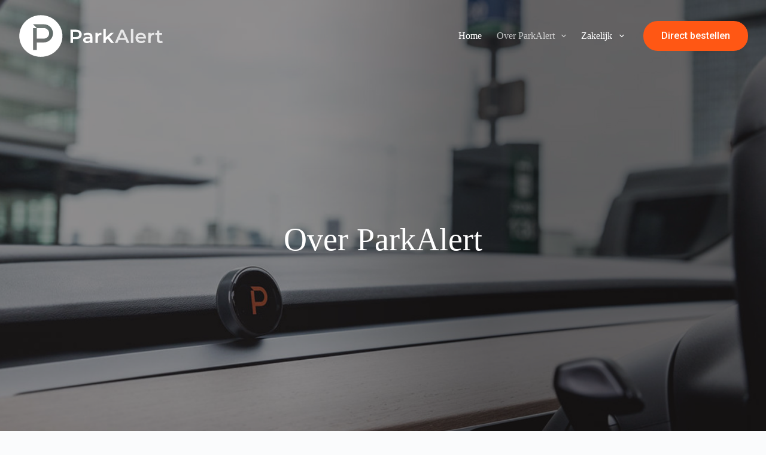

--- FILE ---
content_type: text/html; charset=UTF-8
request_url: https://parkalert.eu/over-parkalert/
body_size: 94968
content:
<!doctype html>
<html lang="nl-NL">
<head>
	
	<meta charset="UTF-8">
	<meta name="viewport" content="width=device-width, initial-scale=1, maximum-scale=5, viewport-fit=cover">
	<link rel="profile" href="https://gmpg.org/xfn/11">

	<title>Over ParkAlert &#8211; Park Alert</title>
<meta name='robots' content='max-image-preview:large' />
<link rel='dns-prefetch' href='//js.surecart.com' />
<link rel="alternate" type="application/rss+xml" title="Park Alert &raquo; feed" href="https://parkalert.eu/feed/" />
<link rel='stylesheet' id='blocksy-dynamic-global-css' href='https://parkalert.eu/wp-content/uploads/blocksy/css/global.css?ver=51929' media='all' />

<link rel='stylesheet' id='surecart-themes-default-css' href='https://parkalert.eu/wp-content/plugins/surecart/dist/components/surecart/surecart.css?ver=1718351723' media='all' />
<style id='surecart-themes-default-inline-css'>
@-webkit-keyframes sheen{0%{background-position:200% 0}to{background-position:-200% 0}}@keyframes sheen{0%{background-position:200% 0}to{background-position:-200% 0}}sc-form{display:block}sc-form>:not(:last-child){margin-bottom:var(--sc-form-row-spacing,.75em)}sc-form>:not(:last-child).wp-block-spacer{margin-bottom:0}sc-customer-email:not(.hydrated),sc-customer-email:not(:defined),sc-customer-name:not(.hydrated),sc-customer-name:not(:defined),sc-input:not(.hydrated),sc-input:not(:defined){-webkit-animation:sheen 3s ease-in-out infinite;animation:sheen 3s ease-in-out infinite;background:-webkit-gradient(linear,right top,left top,from(rgba(75,85,99,.2)),color-stop(rgba(75,85,99,.1)),color-stop(rgba(75,85,99,.1)),to(rgba(75,85,99,.2)));background:-o-linear-gradient(right,rgba(75,85,99,.2),rgba(75,85,99,.1),rgba(75,85,99,.1),rgba(75,85,99,.2));background:linear-gradient(270deg,rgba(75,85,99,.2),rgba(75,85,99,.1),rgba(75,85,99,.1),rgba(75,85,99,.2));background-size:400% 100%;border-radius:var(--sc-input-border-radius-medium);display:block;height:var(--sc-input-height-medium)}sc-button:not(.hydrated),sc-button:not(:defined),sc-order-submit:not(.hydrated),sc-order-submit:not(:defined){-webkit-animation:sheen 3s ease-in-out infinite;animation:sheen 3s ease-in-out infinite;background:-webkit-gradient(linear,right top,left top,from(rgba(75,85,99,.2)),color-stop(rgba(75,85,99,.1)),color-stop(rgba(75,85,99,.1)),to(rgba(75,85,99,.2)));background:-o-linear-gradient(right,rgba(75,85,99,.2),rgba(75,85,99,.1),rgba(75,85,99,.1),rgba(75,85,99,.2));background:linear-gradient(270deg,rgba(75,85,99,.2),rgba(75,85,99,.1),rgba(75,85,99,.1),rgba(75,85,99,.2));background-size:400% 100%;border-radius:var(--sc-input-border-radius-medium);color:transparent;display:block;height:var(--sc-input-height-large);text-align:center;width:auto}sc-order-summary:not(.hydrated),sc-order-summary:not(:defined){-webkit-animation:sheen 3s ease-in-out infinite;animation:sheen 3s ease-in-out infinite;background:-webkit-gradient(linear,right top,left top,from(rgba(75,85,99,.2)),color-stop(rgba(75,85,99,.1)),color-stop(rgba(75,85,99,.1)),to(rgba(75,85,99,.2)));background:-o-linear-gradient(right,rgba(75,85,99,.2),rgba(75,85,99,.1),rgba(75,85,99,.1),rgba(75,85,99,.2));background:linear-gradient(270deg,rgba(75,85,99,.2),rgba(75,85,99,.1),rgba(75,85,99,.1),rgba(75,85,99,.2));background-size:400% 100%;border-radius:var(--sc-input-border-radius-medium);color:transparent;display:block;height:var(--sc-input-height-large);text-align:center;width:auto}sc-tab-group:not(.hydrated),sc-tab-group:not(:defined),sc-tab:not(.hydrated),sc-tab:not(:defined){visibility:hidden}sc-column:not(.hydrated),sc-column:not(:defined){opacity:0;visibility:hidden}sc-columns{-webkit-box-align:initial!important;-ms-flex-align:initial!important;align-items:normal!important;-webkit-box-sizing:border-box;box-sizing:border-box;display:-webkit-box;display:-ms-flexbox;display:flex;-ms-flex-wrap:wrap!important;flex-wrap:wrap!important;gap:var(--sc-column-spacing,var(--sc-spacing-xxxx-large));margin-left:auto;margin-right:auto;width:100%}@media(min-width:782px){sc-columns{-ms-flex-wrap:nowrap!important;flex-wrap:nowrap!important}}sc-columns.are-vertically-aligned-top{-webkit-box-align:start;-ms-flex-align:start;align-items:flex-start}sc-columns.are-vertically-aligned-center{-webkit-box-align:center;-ms-flex-align:center;align-items:center}sc-columns.are-vertically-aligned-bottom{-webkit-box-align:end;-ms-flex-align:end;align-items:flex-end}@media(max-width:781px){sc-columns:not(.is-not-stacked-on-mobile).is-full-height>sc-column{padding:30px!important}sc-columns:not(.is-not-stacked-on-mobile)>sc-column{-ms-flex-preferred-size:100%!important;flex-basis:100%!important}}@media(min-width:782px){sc-columns:not(.is-not-stacked-on-mobile)>sc-column{-ms-flex-preferred-size:0;-webkit-box-flex:1;-ms-flex-positive:1;flex-basis:0;flex-grow:1}sc-columns:not(.is-not-stacked-on-mobile)>sc-column[style*=flex-basis]{-webkit-box-flex:0;-ms-flex-positive:0;flex-grow:0}}sc-columns.is-not-stacked-on-mobile{-ms-flex-wrap:nowrap!important;flex-wrap:nowrap!important}sc-columns.is-not-stacked-on-mobile>sc-column{-ms-flex-preferred-size:0;-webkit-box-flex:1;-ms-flex-positive:1;flex-basis:0;flex-grow:1}sc-columns.is-not-stacked-on-mobile>sc-column[style*=flex-basis]{-webkit-box-flex:0;-ms-flex-positive:0;flex-grow:0}sc-column{-webkit-box-flex:1;-ms-flex-positive:1;display:block;flex-grow:1;min-width:0;overflow-wrap:break-word;word-break:break-word}sc-column.is-vertically-aligned-top{-ms-flex-item-align:start;align-self:flex-start}sc-column.is-vertically-aligned-center{-ms-flex-item-align:center;-ms-grid-row-align:center;align-self:center}sc-column.is-vertically-aligned-bottom{-ms-flex-item-align:end;align-self:flex-end}sc-column.is-vertically-aligned-bottom,sc-column.is-vertically-aligned-center,sc-column.is-vertically-aligned-top{width:100%}@media(min-width:782px){sc-column.is-sticky{-ms-flex-item-align:start;align-self:flex-start;position:sticky!important;top:0}}sc-column>:not(.wp-block-spacer):not(:last-child):not(.is-empty):not(style){margin-bottom:var(--sc-form-row-spacing,.75em)}sc-column>:not(.wp-block-spacer):not(:last-child):not(.is-empty):not(style):not(.is-layout-flex){display:block}.hydrated{visibility:inherit}
:root {--sc-color-primary-500: #ff5714;--sc-focus-ring-color-primary: #ff5714;--sc-input-border-color-focus: #ff5714;--sc-color-gray-900: #000;--sc-color-primary-text: #ffffff;}
@-webkit-keyframes sheen{0%{background-position:200% 0}to{background-position:-200% 0}}@keyframes sheen{0%{background-position:200% 0}to{background-position:-200% 0}}sc-form{display:block}sc-form>:not(:last-child){margin-bottom:var(--sc-form-row-spacing,.75em)}sc-form>:not(:last-child).wp-block-spacer{margin-bottom:0}sc-customer-email:not(.hydrated),sc-customer-email:not(:defined),sc-customer-name:not(.hydrated),sc-customer-name:not(:defined),sc-input:not(.hydrated),sc-input:not(:defined){-webkit-animation:sheen 3s ease-in-out infinite;animation:sheen 3s ease-in-out infinite;background:-webkit-gradient(linear,right top,left top,from(rgba(75,85,99,.2)),color-stop(rgba(75,85,99,.1)),color-stop(rgba(75,85,99,.1)),to(rgba(75,85,99,.2)));background:-o-linear-gradient(right,rgba(75,85,99,.2),rgba(75,85,99,.1),rgba(75,85,99,.1),rgba(75,85,99,.2));background:linear-gradient(270deg,rgba(75,85,99,.2),rgba(75,85,99,.1),rgba(75,85,99,.1),rgba(75,85,99,.2));background-size:400% 100%;border-radius:var(--sc-input-border-radius-medium);display:block;height:var(--sc-input-height-medium)}sc-button:not(.hydrated),sc-button:not(:defined),sc-order-submit:not(.hydrated),sc-order-submit:not(:defined){-webkit-animation:sheen 3s ease-in-out infinite;animation:sheen 3s ease-in-out infinite;background:-webkit-gradient(linear,right top,left top,from(rgba(75,85,99,.2)),color-stop(rgba(75,85,99,.1)),color-stop(rgba(75,85,99,.1)),to(rgba(75,85,99,.2)));background:-o-linear-gradient(right,rgba(75,85,99,.2),rgba(75,85,99,.1),rgba(75,85,99,.1),rgba(75,85,99,.2));background:linear-gradient(270deg,rgba(75,85,99,.2),rgba(75,85,99,.1),rgba(75,85,99,.1),rgba(75,85,99,.2));background-size:400% 100%;border-radius:var(--sc-input-border-radius-medium);color:transparent;display:block;height:var(--sc-input-height-large);text-align:center;width:auto}sc-order-summary:not(.hydrated),sc-order-summary:not(:defined){-webkit-animation:sheen 3s ease-in-out infinite;animation:sheen 3s ease-in-out infinite;background:-webkit-gradient(linear,right top,left top,from(rgba(75,85,99,.2)),color-stop(rgba(75,85,99,.1)),color-stop(rgba(75,85,99,.1)),to(rgba(75,85,99,.2)));background:-o-linear-gradient(right,rgba(75,85,99,.2),rgba(75,85,99,.1),rgba(75,85,99,.1),rgba(75,85,99,.2));background:linear-gradient(270deg,rgba(75,85,99,.2),rgba(75,85,99,.1),rgba(75,85,99,.1),rgba(75,85,99,.2));background-size:400% 100%;border-radius:var(--sc-input-border-radius-medium);color:transparent;display:block;height:var(--sc-input-height-large);text-align:center;width:auto}sc-tab-group:not(.hydrated),sc-tab-group:not(:defined),sc-tab:not(.hydrated),sc-tab:not(:defined){visibility:hidden}sc-column:not(.hydrated),sc-column:not(:defined){opacity:0;visibility:hidden}sc-columns{-webkit-box-align:initial!important;-ms-flex-align:initial!important;align-items:normal!important;-webkit-box-sizing:border-box;box-sizing:border-box;display:-webkit-box;display:-ms-flexbox;display:flex;-ms-flex-wrap:wrap!important;flex-wrap:wrap!important;gap:var(--sc-column-spacing,var(--sc-spacing-xxxx-large));margin-left:auto;margin-right:auto;width:100%}@media(min-width:782px){sc-columns{-ms-flex-wrap:nowrap!important;flex-wrap:nowrap!important}}sc-columns.are-vertically-aligned-top{-webkit-box-align:start;-ms-flex-align:start;align-items:flex-start}sc-columns.are-vertically-aligned-center{-webkit-box-align:center;-ms-flex-align:center;align-items:center}sc-columns.are-vertically-aligned-bottom{-webkit-box-align:end;-ms-flex-align:end;align-items:flex-end}@media(max-width:781px){sc-columns:not(.is-not-stacked-on-mobile).is-full-height>sc-column{padding:30px!important}sc-columns:not(.is-not-stacked-on-mobile)>sc-column{-ms-flex-preferred-size:100%!important;flex-basis:100%!important}}@media(min-width:782px){sc-columns:not(.is-not-stacked-on-mobile)>sc-column{-ms-flex-preferred-size:0;-webkit-box-flex:1;-ms-flex-positive:1;flex-basis:0;flex-grow:1}sc-columns:not(.is-not-stacked-on-mobile)>sc-column[style*=flex-basis]{-webkit-box-flex:0;-ms-flex-positive:0;flex-grow:0}}sc-columns.is-not-stacked-on-mobile{-ms-flex-wrap:nowrap!important;flex-wrap:nowrap!important}sc-columns.is-not-stacked-on-mobile>sc-column{-ms-flex-preferred-size:0;-webkit-box-flex:1;-ms-flex-positive:1;flex-basis:0;flex-grow:1}sc-columns.is-not-stacked-on-mobile>sc-column[style*=flex-basis]{-webkit-box-flex:0;-ms-flex-positive:0;flex-grow:0}sc-column{-webkit-box-flex:1;-ms-flex-positive:1;display:block;flex-grow:1;min-width:0;overflow-wrap:break-word;word-break:break-word}sc-column.is-vertically-aligned-top{-ms-flex-item-align:start;align-self:flex-start}sc-column.is-vertically-aligned-center{-ms-flex-item-align:center;-ms-grid-row-align:center;align-self:center}sc-column.is-vertically-aligned-bottom{-ms-flex-item-align:end;align-self:flex-end}sc-column.is-vertically-aligned-bottom,sc-column.is-vertically-aligned-center,sc-column.is-vertically-aligned-top{width:100%}@media(min-width:782px){sc-column.is-sticky{-ms-flex-item-align:start;align-self:flex-start;position:sticky!important;top:0}}sc-column>:not(.wp-block-spacer):not(:last-child):not(.is-empty):not(style){margin-bottom:var(--sc-form-row-spacing,.75em)}sc-column>:not(.wp-block-spacer):not(:last-child):not(.is-empty):not(style):not(.is-layout-flex){display:block}.hydrated{visibility:inherit}
:root {--sc-color-primary-500: #ff5714;--sc-focus-ring-color-primary: #ff5714;--sc-input-border-color-focus: #ff5714;--sc-color-gray-900: #000;--sc-color-primary-text: #ffffff;}
</style>
<style id='surecart-collapsible-row-style-inline-css'>
sc-toggle.sc-collapsible-row {
  --sc-toggle-header-padding: var(--sc-toggle-padding) 0;
  --sc-toggle-content-padding: 0;
  --sc-toggle-background-color: transparent;
  width: 100%;
  border-top: solid var(--sc-input-border-width) var(--sc-input-border-color);
}
.wp-block-surecart-collapsible-row {
  margin-bottom: 0 !important;
}
sc-toggle.sc-collapsible-row::part(body) {
  border-top: 0;
}

</style>
<style id='surecart-columns-style-inline-css'>
.wp-block-surecart-columns {
	width: 100%;
	display: flex;
	box-sizing: border-box;
	gap: var(--sc-column-spacing, var(--sc-spacing-xxxx-large));
	margin-left: auto;
	margin-right: auto;
	flex-wrap: wrap !important;
	align-items: initial !important;
}
.wp-block-surecart-columns.are-vertically-aligned-top {
	align-items: flex-start;
}
.wp-block-surecart-columns.are-vertically-aligned-center {
	align-items: center;
}
.wp-block-surecart-columns.are-vertically-aligned-bottom {
	align-items: flex-end;
}
.wp-block-surecart-columns:not(.is-not-stacked-on-mobile)
	> .wp-block-surecart-column {
	max-width: none;
}
@media (max-width: 781px) {
	.wp-block-surecart-columns:not(.is-not-stacked-on-mobile)
		> .wp-block-surecart-column {
		flex-basis: 100% !important;
	}
	.wp-block-surecart-columns.is-reversed-on-mobile {
		flex-direction: column-reverse;
	}
	.wp-block-surecart-columns:not(.is-not-stacked-on-mobile).is-full-height
		> .wp-block-surecart-column {
		padding: 30px !important;
	}
}
@media (min-width: 782px) {
	.wp-block-surecart-columns {
		flex-wrap: nowrap !important;
	}
	.wp-block-surecart-columns.is-full-height {
		min-height: 100vh !important;
	}
	.wp-block-surecart-columns:not(.is-not-stacked-on-mobile)
		> .wp-block-surecart-column {
		flex-basis: 0;
		flex-grow: 1;
	}
	.wp-block-surecart-columns:not(.is-not-stacked-on-mobile)
		> .wp-block-surecart-column[style*='flex-basis'] {
		flex-grow: 0;
	}
	.wp-block-surecart-column.is-sticky {
		position: sticky !important;
		align-self: flex-start;
		top: 0;
	}
	.wp-block-surecart-column.is-layout-constrained
		> :where(:not(.alignleft):not(.alignright):not(.alignfull)) {
		max-width: var(--sc-column-content-width) !important;
	}
	.wp-block-surecart-column.is-layout-constrained.is-horizontally-aligned-right
		> :where(:not(.alignleft):not(.alignright):not(.alignfull)) {
		margin-left: auto !important;
		margin-right: 0 !important;
	}
	.wp-block-surecart-column.is-layout-constrained.is-horizontally-aligned-left
		> :where(:not(.alignleft):not(.alignright):not(.alignfull)) {
		margin-right: auto !important;
		margin-left: 0 !important;
	}
}
.wp-block-surecart-columns.is-not-stacked-on-mobile {
	flex-wrap: nowrap !important;
}
.wp-block-surecart-columns.is-not-stacked-on-mobile
	> .wp-block-surecart-column {
	flex-basis: 0;
	flex-grow: 1;
}
.wp-block-surecart-columns.is-not-stacked-on-mobile
	> .wp-block-surecart-column[style*='flex-basis'] {
	flex-grow: 0;
}
:where(.wp-block-surecart-columns.has-background) {
	padding: 0 !important;
}
.wp-block-surecart-column {
	flex-grow: 1;
	min-width: 0;
	overflow-wrap: break-word;
	word-break: break-word;
}
.wp-block-surecart-column.is-vertically-aligned-top {
	align-self: flex-start;
}
.wp-block-surecart-column.is-vertically-aligned-center {
	align-self: center;
}
.wp-block-surecart-column.is-vertically-aligned-bottom {
	align-self: flex-end;
}
.wp-block-surecart-column.is-vertically-aligned-bottom,
.wp-block-surecart-column.is-vertically-aligned-center,
.wp-block-surecart-column.is-vertically-aligned-top {
	width: 100%;
}
.wp-block-surecart-column
	> :not(.wp-block-spacer):not(:last-child):not(.is-empty):not(style) {
	margin-bottom: var(--sc-form-row-spacing, 0.75em);
}

</style>
<style id='surecart-product-donation-style-inline-css'>
.wp-block-surecart-product-donation > *:not(:last-child) {
  margin-bottom: var(--sc-form-row-spacing, 0.75em);
}

</style>
<style id='surecart-product-donation-amounts-style-inline-css'>
sc-product-donation-custom-amount {
  --sc-choice-padding-top: 0.5em;
  --sc-choice-padding-bottom: 0.5em;
  --sc-choice-padding-left: 0.5em;
  --sc-choice-padding-right: 0.5em;
}

</style>
<style id='surecart-product-donation-amount-style-inline-css'>
sc-product-donation-choices sc-choice-container::part(base) {
	display: flex;
	align-items: center;
	justify-content: center;
}
sc-product-donation-choices sc-choice-container::part(content) {
	width: 100%;
	text-align: center;
}
.wp-block-surecart-product-donation-amount,
.wp-block-surecart-product-donation-amount > sc-choice-container {
	width: 100%;
	display: flex;
}
sc-product-donation-choices .block-list-appender.wp-block {
	width: 100%;
	display: flex;
	position: relative;
}
sc-product-donation-choices .block-list-appender.wp-block > .block-editor-inserter {
	width: 100%;
}

sc-product-donation-custom-amount sc-choice-container sc-form sc-price-input sc-button {
	margin: 5px;
}

sc-product-donation-custom-amount sc-choice-container sc-form sc-price-input::part(base) {
	height: auto;
}

sc-product-donation-custom-amount sc-choice-container sc-form sc-price-input:part(suffix) {
	--sc-input-spacing-medium: 5px;
}
sc-product-donation-amount-choice {
	width: 100%;
	text-align: center;
}

/** Prevent flash of unstyled content */
sc-product-donation-amount-choice {
  visibility: hidden;
}

</style>
<style id='surecart-product-price-style-inline-css'>
sc-product-price:not(.hydrated) {
	display: block;
	contain: strict;
	content-visibility: hidden;
	contain-intrinsic-height: 45px;
  background: linear-gradient(
		270deg,
		rgba(75, 85, 99, 0.2),
		rgba(75, 85, 99, 0.1),
		rgba(75, 85, 99, 0.1),
		rgba(75, 85, 99, 0.2)
	);
	background-size: 400% 100%;
	background-size: 400% 100%;
	animation: sheen 3s ease-in-out infinite;
}

</style>
<style id='surecart-product-price-choices-style-inline-css'>
sc-product-price-choices:not(.hydrated) {
	/** This is where the intrinsic sizing is set. Once hydrated, the component authors CSS can take over.  **/
	display: block;
	contain: strict;
	content-visibility: hidden;
	contain-intrinsic-height: 100px;
  background: linear-gradient(
		270deg,
		rgba(75, 85, 99, 0.2),
		rgba(75, 85, 99, 0.1),
		rgba(75, 85, 99, 0.1),
		rgba(75, 85, 99, 0.2)
	);
	background-size: 400% 100%;
	background-size: 400% 100%;
	animation: sheen 3s ease-in-out infinite;
}

</style>
<style id='surecart-product-media-style-inline-css'>
.wp-block-surecart-product-media img {
	height: auto;
	max-width: 100%;
}

</style>
<style id='surecart-product-quantity-style-inline-css'>
sc-product-quantity:not(.hydrated) {
	display: block;
	contain: strict;
	content-visibility: hidden;
	contain-intrinsic-height: 65px;
  background: linear-gradient(
		270deg,
		rgba(75, 85, 99, 0.2),
		rgba(75, 85, 99, 0.1),
		rgba(75, 85, 99, 0.1),
		rgba(75, 85, 99, 0.2)
	);
	background-size: 400% 100%;
	background-size: 400% 100%;
	animation: sheen 3s ease-in-out infinite;
}

</style>
<link rel='stylesheet' id='surecart-product-buy-button-style-css' href='https://parkalert.eu/wp-content/plugins/surecart/packages/blocks/Blocks/Product/BuyButton/style.css?ver=6.5.4' media='all' />
<style id='surecart-product-buy-buttons-style-inline-css'>

.wp-block-buttons.is-vertical {
	 flex-direction: column;
}
 .wp-block-buttons.is-vertical > .wp-block-button:last-child {
	 margin-bottom: 0;
}
 .wp-block-buttons > .wp-block-button {
	 display: inline-block;
	 margin: 0;
}
 .wp-block-buttons.is-content-justification-left {
	 justify-content: flex-start;
}
 .wp-block-buttons.is-content-justification-left.is-vertical {
	 align-items: flex-start;
}
 .wp-block-buttons.is-content-justification-center {
	 justify-content: center;
}
 .wp-block-buttons.is-content-justification-center.is-vertical {
	 align-items: center;
}
 .wp-block-buttons.is-content-justification-right {
	 justify-content: flex-end;
}
 .wp-block-buttons.is-content-justification-right.is-vertical {
	 align-items: flex-end;
}
 .wp-block-buttons.is-content-justification-space-between {
	 justify-content: space-between;
}
 .wp-block-buttons.aligncenter {
	 text-align: center;
}
 .wp-block-buttons self:not(.is-content-justification-space-between, .is-content-justification-right, .is-content-justification-left, .is-content-justification-center).wp-block-button.aligncenter {
	/* stylelint-enable indentation */
	 margin-left: auto;
	 margin-right: auto;
	 width: 100%;
}
 .wp-block-buttons[style*='text-decoration'] .wp-block-button, .wp-block-buttons[style*='text-decoration'] .wp-block-button__link {
	 text-decoration: inherit;
}
 .wp-block-buttons.has-custom-font-size .wp-block-button__link {
	 font-size: inherit;
}
 .wp-block-button.aligncenter {
	 text-align: center;
}

</style>
<style id='surecart-product-collection-badges-style-inline-css'>
.wp-block-surecart-product-collection-badges.is-layout-flex {
	gap: 3px;
}

.sc-product-collection-badge {
	display: inline-flex;
	align-items: center;
	border: none;
	line-height: 1;
	white-space: nowrap;
	user-select: none;
	cursor: pointer;
	font-weight: var(--sc-font-weight-bold);
	font-size: var(--sc-font-size-small);
	font-style: normal;
	border-radius: var(--sc-input-border-radius-medium);
	padding: var(--sc-spacing-x-small);
	line-height: 0.8;
	background-color: var(
		--sc-tag-default-background-color,
		var(--sc-color-gray-100)
	);
	color: var(--sc-tag-default-color, var(--sc-color-gray-700));
	border-style: solid;
	border-color: transparent;
	text-decoration: none;
}

.sc-product-collection-badge:hover,
.sc-product-collection-badge:active,
.sc-product-collection-badge:visited {
	color: var(--sc-tag-default-color, var(--sc-color-gray-700));
	text-decoration: none;
}

</style>
<style id='surecart-product-collection-image-style-inline-css'>
.wp-block-surecart-product-collection-image,
.wp-block-surecart-product-collection-image img {
	height: auto;
	max-width: 100%;
}

</style>
<style id='surecart-upsell-countdown-timer-style-inline-css'>
.sc-countdown-timer {
	display: flex;
	justify-content: center;
}
.sc-countdown-timer.aligncenter {
	text-align: center;
}
.sc-countdown-timer.alignright {
	/*rtl:ignore*/
	text-align: right;
}
:where(.sc-countdown-timer) {
	box-shadow: none;
	text-decoration: none;
	border-radius: 9999px;
	padding: calc(0.667em + 2px) calc(1.333em + 2px);
}
.sc-countdown-timer.has-custom-width {
	max-width: none;
	width: 100%;
}
.sc-countdown-timer__width-100 .sc-upsell-countdown-timer {
	width: 100%;
	flex-basis: 100%;
}
.sc-countdown-timer__width-25 .sc-upsell-countdown-timer{
	width: 25% !important;
}
.sc-countdown-timer__width-50 .sc-upsell-countdown-timer{
	width: 50% !important;
}
.sc-countdown-timer__width-75 .sc-upsell-countdown-timer{
	width: 75% !important;
}
.sc-countdown-timer.is-style-squared {
	border-radius: 0;
}
.sc-countdown-timer.no-border-radius {
	border-radius: 0 !important;
}
.sc-countdown-timer.is-style-outline > .sc-countdown-timer,
.sc-countdown-timer.is-style-outline {
	border: 2px solid currentColor;
	padding: 0.667em 1.333em;
}
.sc-countdown-timer.is-style-outline > .sc-countdown-timer:not(.has-text-color),
.sc-countdown-timer.is-style-outline:not(.has-text-color) {
	color: currentColor;
}
.sc-countdown-timer.is-style-outline > .sc-countdown-timer:not(.has-background),
.sc-countdown-timer.is-style-outline:not(.has-background) {
	background-color: transparent;
	background-image: none;
}
.sc-countdown-timer:where(.has-border-color) {
	border-width: initial;
}
.sc-countdown-timer:where([style*='border-top-color']) {
	border-top-width: initial;
}
.sc-countdown-timer:where([style*='border-right-color']) {
	border-right-width: initial;
}
.sc-countdown-timer:where([style*='border-bottom-color']) {
	border-bottom-width: initial;
}
.sc-countdown-timer:where([style*='border-left-color']) {
	border-left-width: initial;
}
.sc-countdown-timer:where([style*='border-style']) {
	border-width: initial;
}
.sc-countdown-timer:where([style*='border-top-style']) {
	border-top-width: initial;
}
.sc-countdown-timer:where([style*='border-right-style']) {
	border-right-width: initial;
}
.sc-countdown-timer:where([style*='border-bottom-style']) {
	border-bottom-width: initial;
}
.sc-countdown-timer:where([style*='border-left-style']) {
	border-left-width: initial;
}

</style>
<style id='surecart-upsell-submit-style-inline-css'>
.sc-block-button__link {
  cursor: pointer;
  display: inline-block;
  text-align: center;
  word-break: break-word;
  box-sizing: border-box !important;
  width: 100%;
}
.sc-block-button__link.aligncenter {
  text-align: center;
}
.sc-block-button__link.alignright {
 /*rtl:ignore*/
  text-align: right;
}
:where(.sc-block-button__link) {
  box-shadow: none;
  text-decoration: none;
  border-radius: 9999px;
  padding: calc(0.667em + 2px) calc(1.333em + 2px);
}
.sc-block-button[style*="text-decoration"] .sc-block-button__link {
  text-decoration: inherit;
}
.sc-block-buttons > .sc-block-button.has-custom-width {
  max-width: none;
}
.sc-block-button.has-custom-width .sc-block-button__link {
  width: 100%;
}
.sc-block-buttons > .sc-block-button.has-custom-font-size .sc-block-button__link {
  font-size: inherit;
}

.sc-block-buttons > .sc-block-button.has-custom-width {
  width: 100%;
}

.sc-block-button {
  display: inline-block
}

.sc-block-buttons > .sc-block-button.sc-block-button__width-25,
.sc-block-button.sc-block-button__width-25 {
  width: calc(25% - (var(--wp--style--block-gap, 0.5em) * 0.75));
}

.sc-block-buttons > .sc-block-button.sc-block-button__width-50,
.sc-block-button.sc-block-button__width-50 {
  width: calc(50% - (var(--wp--style--block-gap, 0.5em) * 0.5));
}

.sc-block-buttons > .sc-block-button.sc-block-button__width-75,
.sc-block-button.sc-block-button__width-75 {
  width: calc(75% - (var(--wp--style--block-gap, 0.5em) * 0.25));
}

.sc-block-buttons > .sc-block-button.sc-block-button__width-100,
.sc-block-button.sc-block-button__width-100 {
  width: 100%;
  flex-basis: 100%;
}
.sc-block-buttons.is-vertical > .sc-block-button.sc-block-button__width-25 {
  width: 25%;
}
.sc-block-buttons.is-vertical > .sc-block-button.sc-block-button__width-50 {
  width: 50%;
}
.sc-block-buttons.is-vertical > .sc-block-button.sc-block-button__width-75 {
  width: 75%;
}
.sc-block-button.is-style-squared, .sc-block-button__link.sc-block-button.is-style-squared {
  border-radius: 0;
}
.sc-block-button.no-border-radius, .sc-block-button__link.no-border-radius {
  border-radius: 0 !important;
}
.sc-block-button.is-style-outline > .sc-block-button__link, .sc-block-button .sc-block-button__link.is-style-outline {
  border: 2px solid currentColor;
  padding: 0.667em 1.333em;
}
.sc-block-button.is-style-outline > .sc-block-button__link:not(.has-text-color), .sc-block-button .sc-block-button__link.is-style-outline:not(.has-text-color) {
  color: currentColor;
}
.sc-block-button.is-style-outline > .sc-block-button__link:not(.has-background), .sc-block-button .sc-block-button__link.is-style-outline:not(.has-background) {
  background-color: transparent;
  background-image: none;
}
.sc-block-button .sc-block-button__link:where(.has-border-color) {
  border-width: initial;
}
.sc-block-button .sc-block-button__link:where([style*="border-top-color"]) {
  border-top-width: initial;
}
.sc-block-button .sc-block-button__link:where([style*="border-right-color"]) {
  border-right-width: initial;
}
.sc-block-button .sc-block-button__link:where([style*="border-bottom-color"]) {
  border-bottom-width: initial;
}
.sc-block-button .sc-block-button__link:where([style*="border-left-color"]) {
  border-left-width: initial;
}
.sc-block-button .sc-block-button__link:where([style*="border-style"]) {
  border-width: initial;
}
.sc-block-button .sc-block-button__link:where([style*="border-top-style"]) {
  border-top-width: initial;
}
.sc-block-button .sc-block-button__link:where([style*="border-right-style"]) {
  border-right-width: initial;
}
.sc-block-button .sc-block-button__link:where([style*="border-bottom-style"]) {
  border-bottom-width: initial;
}
.sc-block-button .sc-block-button__link:where([style*="border-left-style"]) {
  border-left-width: initial;
}

</style>
<style id='surecart-upsell-no-thanks-style-inline-css'>
.sc-block-button__link {
	cursor: pointer;
	display: inline-block;
	text-align: center;
	word-break: break-word;
	box-sizing: border-box !important;
	width: 100%;
}
.sc-block-button__link.aligncenter {
	text-align: center;
}
.sc-block-button__link.alignright {
	/*rtl:ignore*/
	text-align: right;
}
:where(.sc-block-button__link) {
	box-shadow: none;
	text-decoration: none;
	border-radius: 9999px;
	padding: calc(0.667em + 2px) calc(1.333em + 2px);
}
.sc-block-button[style*='text-decoration'] .sc-block-button__link {
	text-decoration: inherit;
}
.sc-block-button.has-custom-width .sc-block-button__link {
	width: 100%;
}
.sc-block-buttons
	> .sc-block-button.has-custom-font-size
	.sc-block-button__link {
	font-size: inherit;
}
.sc-block-buttons > .sc-block-button.has-custom-width {
	width: 100%;
}
.sc-block-button {
	display: inline-block;
}
.sc-block-buttons > .sc-block-button.sc-block-button__width-25,
.sc-block-button.sc-block-button__width-25 {
	width: calc(25% - (var(--wp--style--block-gap, 0.5em) * 0.75));
}
.sc-block-buttons > .sc-block-button.sc-block-button__width-50,
.sc-block-button.sc-block-button__width-50 {
	width: calc(50% - (var(--wp--style--block-gap, 0.5em) * 0.5));
}
.sc-block-buttons > .sc-block-button.sc-block-button__width-75,
.sc-block-button.sc-block-button__width-75 {
	width: calc(75% - (var(--wp--style--block-gap, 0.5em) * 0.25));
}
.sc-block-buttons > .sc-block-button.sc-block-button__width-100,
.sc-block-button.sc-block-button__width-100 {
	width: 100%;
	flex-basis: 100%;
}
.sc-block-buttons.is-vertical > .sc-block-button.sc-block-button__width-25 {
	width: 25%;
}
.sc-block-buttons.is-vertical > .sc-block-button.sc-block-button__width-50 {
	width: 50%;
}
.sc-block-buttons.is-vertical > .sc-block-button.sc-block-button__width-75 {
	width: 75%;
}
.sc-block-button.is-style-squared,
.sc-block-button__link.sc-block-button.is-style-squared {
	border-radius: 0;
}
.sc-block-button.no-border-radius,
.sc-block-button__link.no-border-radius {
	border-radius: 0 !important;
}
.sc-block-button .sc-block-button__link:where(.has-border-color) {
	border-width: initial;
}
.sc-block-button .sc-block-button__link:where([style*='border-top-color']) {
	border-top-width: initial;
}
.sc-block-button .sc-block-button__link:where([style*='border-right-color']) {
	border-right-width: initial;
}
.sc-block-button .sc-block-button__link:where([style*='border-bottom-color']) {
	border-bottom-width: initial;
}
.sc-block-button .sc-block-button__link:where([style*='border-left-color']) {
	border-left-width: initial;
}
.sc-block-button .sc-block-button__link:where([style*='border-style']) {
	border-width: initial;
}
.sc-block-button .sc-block-button__link:where([style*='border-top-style']) {
	border-top-width: initial;
}
.sc-block-button .sc-block-button__link:where([style*='border-right-style']) {
	border-right-width: initial;
}
.sc-block-button .sc-block-button__link:where([style*='border-bottom-style']) {
	border-bottom-width: initial;
}
.sc-block-button .sc-block-button__link:where([style*='border-left-style']) {
	border-left-width: initial;
}
.wp-block-surecart-upsell-no-thanks.is-style-outline,
.wp-block-surecart-upsell-no-thanks.is-style-outline:hover {
	background-color: transparent;
	background-image: none;
}

</style>
<style id='global-styles-inline-css'>
body{--wp--preset--color--black: #000000;--wp--preset--color--cyan-bluish-gray: #abb8c3;--wp--preset--color--white: #ffffff;--wp--preset--color--pale-pink: #f78da7;--wp--preset--color--vivid-red: #cf2e2e;--wp--preset--color--luminous-vivid-orange: #ff6900;--wp--preset--color--luminous-vivid-amber: #fcb900;--wp--preset--color--light-green-cyan: #7bdcb5;--wp--preset--color--vivid-green-cyan: #00d084;--wp--preset--color--pale-cyan-blue: #8ed1fc;--wp--preset--color--vivid-cyan-blue: #0693e3;--wp--preset--color--vivid-purple: #9b51e0;--wp--preset--color--palette-color-1: var(--theme-palette-color-1, #ff5714);--wp--preset--color--palette-color-2: var(--theme-palette-color-2, #222e54);--wp--preset--color--palette-color-3: var(--theme-palette-color-3, #231f20);--wp--preset--color--palette-color-4: var(--theme-palette-color-4, #192a3d);--wp--preset--color--palette-color-5: var(--theme-palette-color-5, #e1e8ed);--wp--preset--color--palette-color-6: var(--theme-palette-color-6, #f2f5f7);--wp--preset--color--palette-color-7: var(--theme-palette-color-7, #FAFBFC);--wp--preset--color--palette-color-8: var(--theme-palette-color-8, #ffffff);--wp--preset--color--surecart: var(--sc-color-primary-500);--wp--preset--gradient--vivid-cyan-blue-to-vivid-purple: linear-gradient(135deg,rgba(6,147,227,1) 0%,rgb(155,81,224) 100%);--wp--preset--gradient--light-green-cyan-to-vivid-green-cyan: linear-gradient(135deg,rgb(122,220,180) 0%,rgb(0,208,130) 100%);--wp--preset--gradient--luminous-vivid-amber-to-luminous-vivid-orange: linear-gradient(135deg,rgba(252,185,0,1) 0%,rgba(255,105,0,1) 100%);--wp--preset--gradient--luminous-vivid-orange-to-vivid-red: linear-gradient(135deg,rgba(255,105,0,1) 0%,rgb(207,46,46) 100%);--wp--preset--gradient--very-light-gray-to-cyan-bluish-gray: linear-gradient(135deg,rgb(238,238,238) 0%,rgb(169,184,195) 100%);--wp--preset--gradient--cool-to-warm-spectrum: linear-gradient(135deg,rgb(74,234,220) 0%,rgb(151,120,209) 20%,rgb(207,42,186) 40%,rgb(238,44,130) 60%,rgb(251,105,98) 80%,rgb(254,248,76) 100%);--wp--preset--gradient--blush-light-purple: linear-gradient(135deg,rgb(255,206,236) 0%,rgb(152,150,240) 100%);--wp--preset--gradient--blush-bordeaux: linear-gradient(135deg,rgb(254,205,165) 0%,rgb(254,45,45) 50%,rgb(107,0,62) 100%);--wp--preset--gradient--luminous-dusk: linear-gradient(135deg,rgb(255,203,112) 0%,rgb(199,81,192) 50%,rgb(65,88,208) 100%);--wp--preset--gradient--pale-ocean: linear-gradient(135deg,rgb(255,245,203) 0%,rgb(182,227,212) 50%,rgb(51,167,181) 100%);--wp--preset--gradient--electric-grass: linear-gradient(135deg,rgb(202,248,128) 0%,rgb(113,206,126) 100%);--wp--preset--gradient--midnight: linear-gradient(135deg,rgb(2,3,129) 0%,rgb(40,116,252) 100%);--wp--preset--gradient--juicy-peach: linear-gradient(to right, #ffecd2 0%, #fcb69f 100%);--wp--preset--gradient--young-passion: linear-gradient(to right, #ff8177 0%, #ff867a 0%, #ff8c7f 21%, #f99185 52%, #cf556c 78%, #b12a5b 100%);--wp--preset--gradient--true-sunset: linear-gradient(to right, #fa709a 0%, #fee140 100%);--wp--preset--gradient--morpheus-den: linear-gradient(to top, #30cfd0 0%, #330867 100%);--wp--preset--gradient--plum-plate: linear-gradient(135deg, #667eea 0%, #764ba2 100%);--wp--preset--gradient--aqua-splash: linear-gradient(15deg, #13547a 0%, #80d0c7 100%);--wp--preset--gradient--love-kiss: linear-gradient(to top, #ff0844 0%, #ffb199 100%);--wp--preset--gradient--new-retrowave: linear-gradient(to top, #3b41c5 0%, #a981bb 49%, #ffc8a9 100%);--wp--preset--gradient--plum-bath: linear-gradient(to top, #cc208e 0%, #6713d2 100%);--wp--preset--gradient--high-flight: linear-gradient(to right, #0acffe 0%, #495aff 100%);--wp--preset--gradient--teen-party: linear-gradient(-225deg, #FF057C 0%, #8D0B93 50%, #321575 100%);--wp--preset--gradient--fabled-sunset: linear-gradient(-225deg, #231557 0%, #44107A 29%, #FF1361 67%, #FFF800 100%);--wp--preset--gradient--arielle-smile: radial-gradient(circle 248px at center, #16d9e3 0%, #30c7ec 47%, #46aef7 100%);--wp--preset--gradient--itmeo-branding: linear-gradient(180deg, #2af598 0%, #009efd 100%);--wp--preset--gradient--deep-blue: linear-gradient(to right, #6a11cb 0%, #2575fc 100%);--wp--preset--gradient--strong-bliss: linear-gradient(to right, #f78ca0 0%, #f9748f 19%, #fd868c 60%, #fe9a8b 100%);--wp--preset--gradient--sweet-period: linear-gradient(to top, #3f51b1 0%, #5a55ae 13%, #7b5fac 25%, #8f6aae 38%, #a86aa4 50%, #cc6b8e 62%, #f18271 75%, #f3a469 87%, #f7c978 100%);--wp--preset--gradient--purple-division: linear-gradient(to top, #7028e4 0%, #e5b2ca 100%);--wp--preset--gradient--cold-evening: linear-gradient(to top, #0c3483 0%, #a2b6df 100%, #6b8cce 100%, #a2b6df 100%);--wp--preset--gradient--mountain-rock: linear-gradient(to right, #868f96 0%, #596164 100%);--wp--preset--gradient--desert-hump: linear-gradient(to top, #c79081 0%, #dfa579 100%);--wp--preset--gradient--ethernal-constance: linear-gradient(to top, #09203f 0%, #537895 100%);--wp--preset--gradient--happy-memories: linear-gradient(-60deg, #ff5858 0%, #f09819 100%);--wp--preset--gradient--grown-early: linear-gradient(to top, #0ba360 0%, #3cba92 100%);--wp--preset--gradient--morning-salad: linear-gradient(-225deg, #B7F8DB 0%, #50A7C2 100%);--wp--preset--gradient--night-call: linear-gradient(-225deg, #AC32E4 0%, #7918F2 48%, #4801FF 100%);--wp--preset--gradient--mind-crawl: linear-gradient(-225deg, #473B7B 0%, #3584A7 51%, #30D2BE 100%);--wp--preset--gradient--angel-care: linear-gradient(-225deg, #FFE29F 0%, #FFA99F 48%, #FF719A 100%);--wp--preset--gradient--juicy-cake: linear-gradient(to top, #e14fad 0%, #f9d423 100%);--wp--preset--gradient--rich-metal: linear-gradient(to right, #d7d2cc 0%, #304352 100%);--wp--preset--gradient--mole-hall: linear-gradient(-20deg, #616161 0%, #9bc5c3 100%);--wp--preset--gradient--cloudy-knoxville: linear-gradient(120deg, #fdfbfb 0%, #ebedee 100%);--wp--preset--gradient--soft-grass: linear-gradient(to top, #c1dfc4 0%, #deecdd 100%);--wp--preset--gradient--saint-petersburg: linear-gradient(135deg, #f5f7fa 0%, #c3cfe2 100%);--wp--preset--gradient--everlasting-sky: linear-gradient(135deg, #fdfcfb 0%, #e2d1c3 100%);--wp--preset--gradient--kind-steel: linear-gradient(-20deg, #e9defa 0%, #fbfcdb 100%);--wp--preset--gradient--over-sun: linear-gradient(60deg, #abecd6 0%, #fbed96 100%);--wp--preset--gradient--premium-white: linear-gradient(to top, #d5d4d0 0%, #d5d4d0 1%, #eeeeec 31%, #efeeec 75%, #e9e9e7 100%);--wp--preset--gradient--clean-mirror: linear-gradient(45deg, #93a5cf 0%, #e4efe9 100%);--wp--preset--gradient--wild-apple: linear-gradient(to top, #d299c2 0%, #fef9d7 100%);--wp--preset--gradient--snow-again: linear-gradient(to top, #e6e9f0 0%, #eef1f5 100%);--wp--preset--gradient--confident-cloud: linear-gradient(to top, #dad4ec 0%, #dad4ec 1%, #f3e7e9 100%);--wp--preset--gradient--glass-water: linear-gradient(to top, #dfe9f3 0%, white 100%);--wp--preset--gradient--perfect-white: linear-gradient(-225deg, #E3FDF5 0%, #FFE6FA 100%);--wp--preset--font-size--small: 13px;--wp--preset--font-size--medium: 20px;--wp--preset--font-size--large: clamp(22px, 1.375rem + ((1vw - 3.2px) * 0.625), 30px);--wp--preset--font-size--x-large: clamp(30px, 1.875rem + ((1vw - 3.2px) * 1.563), 50px);--wp--preset--font-size--xx-large: clamp(45px, 2.813rem + ((1vw - 3.2px) * 2.734), 80px);--wp--preset--spacing--20: 0.44rem;--wp--preset--spacing--30: 0.67rem;--wp--preset--spacing--40: 1rem;--wp--preset--spacing--50: 1.5rem;--wp--preset--spacing--60: 2.25rem;--wp--preset--spacing--70: 3.38rem;--wp--preset--spacing--80: 5.06rem;--wp--preset--shadow--natural: 6px 6px 9px rgba(0, 0, 0, 0.2);--wp--preset--shadow--deep: 12px 12px 50px rgba(0, 0, 0, 0.4);--wp--preset--shadow--sharp: 6px 6px 0px rgba(0, 0, 0, 0.2);--wp--preset--shadow--outlined: 6px 6px 0px -3px rgba(255, 255, 255, 1), 6px 6px rgba(0, 0, 0, 1);--wp--preset--shadow--crisp: 6px 6px 0px rgba(0, 0, 0, 1);}body { margin: 0;--wp--style--global--content-size: var(--theme-block-max-width);--wp--style--global--wide-size: var(--theme-block-wide-max-width); }.wp-site-blocks > .alignleft { float: left; margin-right: 2em; }.wp-site-blocks > .alignright { float: right; margin-left: 2em; }.wp-site-blocks > .aligncenter { justify-content: center; margin-left: auto; margin-right: auto; }:where(.wp-site-blocks) > * { margin-block-start: var(--theme-content-spacing); margin-block-end: 0; }:where(.wp-site-blocks) > :first-child:first-child { margin-block-start: 0; }:where(.wp-site-blocks) > :last-child:last-child { margin-block-end: 0; }body { --wp--style--block-gap: var(--theme-content-spacing); }:where(body .is-layout-flow)  > :first-child:first-child{margin-block-start: 0;}:where(body .is-layout-flow)  > :last-child:last-child{margin-block-end: 0;}:where(body .is-layout-flow)  > *{margin-block-start: var(--theme-content-spacing);margin-block-end: 0;}:where(body .is-layout-constrained)  > :first-child:first-child{margin-block-start: 0;}:where(body .is-layout-constrained)  > :last-child:last-child{margin-block-end: 0;}:where(body .is-layout-constrained)  > *{margin-block-start: var(--theme-content-spacing);margin-block-end: 0;}:where(body .is-layout-flex) {gap: var(--theme-content-spacing);}:where(body .is-layout-grid) {gap: var(--theme-content-spacing);}body .is-layout-flow > .alignleft{float: left;margin-inline-start: 0;margin-inline-end: 2em;}body .is-layout-flow > .alignright{float: right;margin-inline-start: 2em;margin-inline-end: 0;}body .is-layout-flow > .aligncenter{margin-left: auto !important;margin-right: auto !important;}body .is-layout-constrained > .alignleft{float: left;margin-inline-start: 0;margin-inline-end: 2em;}body .is-layout-constrained > .alignright{float: right;margin-inline-start: 2em;margin-inline-end: 0;}body .is-layout-constrained > .aligncenter{margin-left: auto !important;margin-right: auto !important;}body .is-layout-constrained > :where(:not(.alignleft):not(.alignright):not(.alignfull)){max-width: var(--wp--style--global--content-size);margin-left: auto !important;margin-right: auto !important;}body .is-layout-constrained > .alignwide{max-width: var(--wp--style--global--wide-size);}body .is-layout-flex{display: flex;}body .is-layout-flex{flex-wrap: wrap;align-items: center;}body .is-layout-flex > *{margin: 0;}body .is-layout-grid{display: grid;}body .is-layout-grid > *{margin: 0;}body{padding-top: 0px;padding-right: 0px;padding-bottom: 0px;padding-left: 0px;}.has-black-color{color: var(--wp--preset--color--black) !important;}.has-cyan-bluish-gray-color{color: var(--wp--preset--color--cyan-bluish-gray) !important;}.has-white-color{color: var(--wp--preset--color--white) !important;}.has-pale-pink-color{color: var(--wp--preset--color--pale-pink) !important;}.has-vivid-red-color{color: var(--wp--preset--color--vivid-red) !important;}.has-luminous-vivid-orange-color{color: var(--wp--preset--color--luminous-vivid-orange) !important;}.has-luminous-vivid-amber-color{color: var(--wp--preset--color--luminous-vivid-amber) !important;}.has-light-green-cyan-color{color: var(--wp--preset--color--light-green-cyan) !important;}.has-vivid-green-cyan-color{color: var(--wp--preset--color--vivid-green-cyan) !important;}.has-pale-cyan-blue-color{color: var(--wp--preset--color--pale-cyan-blue) !important;}.has-vivid-cyan-blue-color{color: var(--wp--preset--color--vivid-cyan-blue) !important;}.has-vivid-purple-color{color: var(--wp--preset--color--vivid-purple) !important;}.has-palette-color-1-color{color: var(--wp--preset--color--palette-color-1) !important;}.has-palette-color-2-color{color: var(--wp--preset--color--palette-color-2) !important;}.has-palette-color-3-color{color: var(--wp--preset--color--palette-color-3) !important;}.has-palette-color-4-color{color: var(--wp--preset--color--palette-color-4) !important;}.has-palette-color-5-color{color: var(--wp--preset--color--palette-color-5) !important;}.has-palette-color-6-color{color: var(--wp--preset--color--palette-color-6) !important;}.has-palette-color-7-color{color: var(--wp--preset--color--palette-color-7) !important;}.has-palette-color-8-color{color: var(--wp--preset--color--palette-color-8) !important;}.has-surecart-color{color: var(--wp--preset--color--surecart) !important;}.has-black-background-color{background-color: var(--wp--preset--color--black) !important;}.has-cyan-bluish-gray-background-color{background-color: var(--wp--preset--color--cyan-bluish-gray) !important;}.has-white-background-color{background-color: var(--wp--preset--color--white) !important;}.has-pale-pink-background-color{background-color: var(--wp--preset--color--pale-pink) !important;}.has-vivid-red-background-color{background-color: var(--wp--preset--color--vivid-red) !important;}.has-luminous-vivid-orange-background-color{background-color: var(--wp--preset--color--luminous-vivid-orange) !important;}.has-luminous-vivid-amber-background-color{background-color: var(--wp--preset--color--luminous-vivid-amber) !important;}.has-light-green-cyan-background-color{background-color: var(--wp--preset--color--light-green-cyan) !important;}.has-vivid-green-cyan-background-color{background-color: var(--wp--preset--color--vivid-green-cyan) !important;}.has-pale-cyan-blue-background-color{background-color: var(--wp--preset--color--pale-cyan-blue) !important;}.has-vivid-cyan-blue-background-color{background-color: var(--wp--preset--color--vivid-cyan-blue) !important;}.has-vivid-purple-background-color{background-color: var(--wp--preset--color--vivid-purple) !important;}.has-palette-color-1-background-color{background-color: var(--wp--preset--color--palette-color-1) !important;}.has-palette-color-2-background-color{background-color: var(--wp--preset--color--palette-color-2) !important;}.has-palette-color-3-background-color{background-color: var(--wp--preset--color--palette-color-3) !important;}.has-palette-color-4-background-color{background-color: var(--wp--preset--color--palette-color-4) !important;}.has-palette-color-5-background-color{background-color: var(--wp--preset--color--palette-color-5) !important;}.has-palette-color-6-background-color{background-color: var(--wp--preset--color--palette-color-6) !important;}.has-palette-color-7-background-color{background-color: var(--wp--preset--color--palette-color-7) !important;}.has-palette-color-8-background-color{background-color: var(--wp--preset--color--palette-color-8) !important;}.has-surecart-background-color{background-color: var(--wp--preset--color--surecart) !important;}.has-black-border-color{border-color: var(--wp--preset--color--black) !important;}.has-cyan-bluish-gray-border-color{border-color: var(--wp--preset--color--cyan-bluish-gray) !important;}.has-white-border-color{border-color: var(--wp--preset--color--white) !important;}.has-pale-pink-border-color{border-color: var(--wp--preset--color--pale-pink) !important;}.has-vivid-red-border-color{border-color: var(--wp--preset--color--vivid-red) !important;}.has-luminous-vivid-orange-border-color{border-color: var(--wp--preset--color--luminous-vivid-orange) !important;}.has-luminous-vivid-amber-border-color{border-color: var(--wp--preset--color--luminous-vivid-amber) !important;}.has-light-green-cyan-border-color{border-color: var(--wp--preset--color--light-green-cyan) !important;}.has-vivid-green-cyan-border-color{border-color: var(--wp--preset--color--vivid-green-cyan) !important;}.has-pale-cyan-blue-border-color{border-color: var(--wp--preset--color--pale-cyan-blue) !important;}.has-vivid-cyan-blue-border-color{border-color: var(--wp--preset--color--vivid-cyan-blue) !important;}.has-vivid-purple-border-color{border-color: var(--wp--preset--color--vivid-purple) !important;}.has-palette-color-1-border-color{border-color: var(--wp--preset--color--palette-color-1) !important;}.has-palette-color-2-border-color{border-color: var(--wp--preset--color--palette-color-2) !important;}.has-palette-color-3-border-color{border-color: var(--wp--preset--color--palette-color-3) !important;}.has-palette-color-4-border-color{border-color: var(--wp--preset--color--palette-color-4) !important;}.has-palette-color-5-border-color{border-color: var(--wp--preset--color--palette-color-5) !important;}.has-palette-color-6-border-color{border-color: var(--wp--preset--color--palette-color-6) !important;}.has-palette-color-7-border-color{border-color: var(--wp--preset--color--palette-color-7) !important;}.has-palette-color-8-border-color{border-color: var(--wp--preset--color--palette-color-8) !important;}.has-surecart-border-color{border-color: var(--wp--preset--color--surecart) !important;}.has-vivid-cyan-blue-to-vivid-purple-gradient-background{background: var(--wp--preset--gradient--vivid-cyan-blue-to-vivid-purple) !important;}.has-light-green-cyan-to-vivid-green-cyan-gradient-background{background: var(--wp--preset--gradient--light-green-cyan-to-vivid-green-cyan) !important;}.has-luminous-vivid-amber-to-luminous-vivid-orange-gradient-background{background: var(--wp--preset--gradient--luminous-vivid-amber-to-luminous-vivid-orange) !important;}.has-luminous-vivid-orange-to-vivid-red-gradient-background{background: var(--wp--preset--gradient--luminous-vivid-orange-to-vivid-red) !important;}.has-very-light-gray-to-cyan-bluish-gray-gradient-background{background: var(--wp--preset--gradient--very-light-gray-to-cyan-bluish-gray) !important;}.has-cool-to-warm-spectrum-gradient-background{background: var(--wp--preset--gradient--cool-to-warm-spectrum) !important;}.has-blush-light-purple-gradient-background{background: var(--wp--preset--gradient--blush-light-purple) !important;}.has-blush-bordeaux-gradient-background{background: var(--wp--preset--gradient--blush-bordeaux) !important;}.has-luminous-dusk-gradient-background{background: var(--wp--preset--gradient--luminous-dusk) !important;}.has-pale-ocean-gradient-background{background: var(--wp--preset--gradient--pale-ocean) !important;}.has-electric-grass-gradient-background{background: var(--wp--preset--gradient--electric-grass) !important;}.has-midnight-gradient-background{background: var(--wp--preset--gradient--midnight) !important;}.has-juicy-peach-gradient-background{background: var(--wp--preset--gradient--juicy-peach) !important;}.has-young-passion-gradient-background{background: var(--wp--preset--gradient--young-passion) !important;}.has-true-sunset-gradient-background{background: var(--wp--preset--gradient--true-sunset) !important;}.has-morpheus-den-gradient-background{background: var(--wp--preset--gradient--morpheus-den) !important;}.has-plum-plate-gradient-background{background: var(--wp--preset--gradient--plum-plate) !important;}.has-aqua-splash-gradient-background{background: var(--wp--preset--gradient--aqua-splash) !important;}.has-love-kiss-gradient-background{background: var(--wp--preset--gradient--love-kiss) !important;}.has-new-retrowave-gradient-background{background: var(--wp--preset--gradient--new-retrowave) !important;}.has-plum-bath-gradient-background{background: var(--wp--preset--gradient--plum-bath) !important;}.has-high-flight-gradient-background{background: var(--wp--preset--gradient--high-flight) !important;}.has-teen-party-gradient-background{background: var(--wp--preset--gradient--teen-party) !important;}.has-fabled-sunset-gradient-background{background: var(--wp--preset--gradient--fabled-sunset) !important;}.has-arielle-smile-gradient-background{background: var(--wp--preset--gradient--arielle-smile) !important;}.has-itmeo-branding-gradient-background{background: var(--wp--preset--gradient--itmeo-branding) !important;}.has-deep-blue-gradient-background{background: var(--wp--preset--gradient--deep-blue) !important;}.has-strong-bliss-gradient-background{background: var(--wp--preset--gradient--strong-bliss) !important;}.has-sweet-period-gradient-background{background: var(--wp--preset--gradient--sweet-period) !important;}.has-purple-division-gradient-background{background: var(--wp--preset--gradient--purple-division) !important;}.has-cold-evening-gradient-background{background: var(--wp--preset--gradient--cold-evening) !important;}.has-mountain-rock-gradient-background{background: var(--wp--preset--gradient--mountain-rock) !important;}.has-desert-hump-gradient-background{background: var(--wp--preset--gradient--desert-hump) !important;}.has-ethernal-constance-gradient-background{background: var(--wp--preset--gradient--ethernal-constance) !important;}.has-happy-memories-gradient-background{background: var(--wp--preset--gradient--happy-memories) !important;}.has-grown-early-gradient-background{background: var(--wp--preset--gradient--grown-early) !important;}.has-morning-salad-gradient-background{background: var(--wp--preset--gradient--morning-salad) !important;}.has-night-call-gradient-background{background: var(--wp--preset--gradient--night-call) !important;}.has-mind-crawl-gradient-background{background: var(--wp--preset--gradient--mind-crawl) !important;}.has-angel-care-gradient-background{background: var(--wp--preset--gradient--angel-care) !important;}.has-juicy-cake-gradient-background{background: var(--wp--preset--gradient--juicy-cake) !important;}.has-rich-metal-gradient-background{background: var(--wp--preset--gradient--rich-metal) !important;}.has-mole-hall-gradient-background{background: var(--wp--preset--gradient--mole-hall) !important;}.has-cloudy-knoxville-gradient-background{background: var(--wp--preset--gradient--cloudy-knoxville) !important;}.has-soft-grass-gradient-background{background: var(--wp--preset--gradient--soft-grass) !important;}.has-saint-petersburg-gradient-background{background: var(--wp--preset--gradient--saint-petersburg) !important;}.has-everlasting-sky-gradient-background{background: var(--wp--preset--gradient--everlasting-sky) !important;}.has-kind-steel-gradient-background{background: var(--wp--preset--gradient--kind-steel) !important;}.has-over-sun-gradient-background{background: var(--wp--preset--gradient--over-sun) !important;}.has-premium-white-gradient-background{background: var(--wp--preset--gradient--premium-white) !important;}.has-clean-mirror-gradient-background{background: var(--wp--preset--gradient--clean-mirror) !important;}.has-wild-apple-gradient-background{background: var(--wp--preset--gradient--wild-apple) !important;}.has-snow-again-gradient-background{background: var(--wp--preset--gradient--snow-again) !important;}.has-confident-cloud-gradient-background{background: var(--wp--preset--gradient--confident-cloud) !important;}.has-glass-water-gradient-background{background: var(--wp--preset--gradient--glass-water) !important;}.has-perfect-white-gradient-background{background: var(--wp--preset--gradient--perfect-white) !important;}.has-small-font-size{font-size: var(--wp--preset--font-size--small) !important;}.has-medium-font-size{font-size: var(--wp--preset--font-size--medium) !important;}.has-large-font-size{font-size: var(--wp--preset--font-size--large) !important;}.has-x-large-font-size{font-size: var(--wp--preset--font-size--x-large) !important;}.has-xx-large-font-size{font-size: var(--wp--preset--font-size--xx-large) !important;}
.wp-block-navigation a:where(:not(.wp-element-button)){color: inherit;}
.wp-block-pullquote{font-size: clamp(0.984em, 0.984rem + ((1vw - 0.2em) * 0.645), 1.5em);line-height: 1.6;}
</style>
<link rel='stylesheet' id='parent-style-css' href='https://parkalert.eu/wp-content/themes/blocksy/style.css?ver=6.5.4' media='all' />
<link rel='stylesheet' id='elementor-icons-css' href='https://parkalert.eu/wp-content/plugins/elementor/assets/lib/eicons/css/elementor-icons.min.css?ver=5.29.0' media='all' />
<link rel='stylesheet' id='elementor-frontend-css' href='https://parkalert.eu/wp-content/plugins/elementor/assets/css/frontend-lite.min.css?ver=3.21.8' media='all' />
<style id='elementor-frontend-inline-css'>
@-webkit-keyframes ha_fadeIn{0%{opacity:0}to{opacity:1}}@keyframes ha_fadeIn{0%{opacity:0}to{opacity:1}}@-webkit-keyframes ha_zoomIn{0%{opacity:0;-webkit-transform:scale3d(.3,.3,.3);transform:scale3d(.3,.3,.3)}50%{opacity:1}}@keyframes ha_zoomIn{0%{opacity:0;-webkit-transform:scale3d(.3,.3,.3);transform:scale3d(.3,.3,.3)}50%{opacity:1}}@-webkit-keyframes ha_rollIn{0%{opacity:0;-webkit-transform:translate3d(-100%,0,0) rotate3d(0,0,1,-120deg);transform:translate3d(-100%,0,0) rotate3d(0,0,1,-120deg)}to{opacity:1}}@keyframes ha_rollIn{0%{opacity:0;-webkit-transform:translate3d(-100%,0,0) rotate3d(0,0,1,-120deg);transform:translate3d(-100%,0,0) rotate3d(0,0,1,-120deg)}to{opacity:1}}@-webkit-keyframes ha_bounce{0%,20%,53%,to{-webkit-animation-timing-function:cubic-bezier(.215,.61,.355,1);animation-timing-function:cubic-bezier(.215,.61,.355,1)}40%,43%{-webkit-transform:translate3d(0,-30px,0) scaleY(1.1);transform:translate3d(0,-30px,0) scaleY(1.1);-webkit-animation-timing-function:cubic-bezier(.755,.05,.855,.06);animation-timing-function:cubic-bezier(.755,.05,.855,.06)}70%{-webkit-transform:translate3d(0,-15px,0) scaleY(1.05);transform:translate3d(0,-15px,0) scaleY(1.05);-webkit-animation-timing-function:cubic-bezier(.755,.05,.855,.06);animation-timing-function:cubic-bezier(.755,.05,.855,.06)}80%{-webkit-transition-timing-function:cubic-bezier(.215,.61,.355,1);transition-timing-function:cubic-bezier(.215,.61,.355,1);-webkit-transform:translate3d(0,0,0) scaleY(.95);transform:translate3d(0,0,0) scaleY(.95)}90%{-webkit-transform:translate3d(0,-4px,0) scaleY(1.02);transform:translate3d(0,-4px,0) scaleY(1.02)}}@keyframes ha_bounce{0%,20%,53%,to{-webkit-animation-timing-function:cubic-bezier(.215,.61,.355,1);animation-timing-function:cubic-bezier(.215,.61,.355,1)}40%,43%{-webkit-transform:translate3d(0,-30px,0) scaleY(1.1);transform:translate3d(0,-30px,0) scaleY(1.1);-webkit-animation-timing-function:cubic-bezier(.755,.05,.855,.06);animation-timing-function:cubic-bezier(.755,.05,.855,.06)}70%{-webkit-transform:translate3d(0,-15px,0) scaleY(1.05);transform:translate3d(0,-15px,0) scaleY(1.05);-webkit-animation-timing-function:cubic-bezier(.755,.05,.855,.06);animation-timing-function:cubic-bezier(.755,.05,.855,.06)}80%{-webkit-transition-timing-function:cubic-bezier(.215,.61,.355,1);transition-timing-function:cubic-bezier(.215,.61,.355,1);-webkit-transform:translate3d(0,0,0) scaleY(.95);transform:translate3d(0,0,0) scaleY(.95)}90%{-webkit-transform:translate3d(0,-4px,0) scaleY(1.02);transform:translate3d(0,-4px,0) scaleY(1.02)}}@-webkit-keyframes ha_bounceIn{0%,20%,40%,60%,80%,to{-webkit-animation-timing-function:cubic-bezier(.215,.61,.355,1);animation-timing-function:cubic-bezier(.215,.61,.355,1)}0%{opacity:0;-webkit-transform:scale3d(.3,.3,.3);transform:scale3d(.3,.3,.3)}20%{-webkit-transform:scale3d(1.1,1.1,1.1);transform:scale3d(1.1,1.1,1.1)}40%{-webkit-transform:scale3d(.9,.9,.9);transform:scale3d(.9,.9,.9)}60%{opacity:1;-webkit-transform:scale3d(1.03,1.03,1.03);transform:scale3d(1.03,1.03,1.03)}80%{-webkit-transform:scale3d(.97,.97,.97);transform:scale3d(.97,.97,.97)}to{opacity:1}}@keyframes ha_bounceIn{0%,20%,40%,60%,80%,to{-webkit-animation-timing-function:cubic-bezier(.215,.61,.355,1);animation-timing-function:cubic-bezier(.215,.61,.355,1)}0%{opacity:0;-webkit-transform:scale3d(.3,.3,.3);transform:scale3d(.3,.3,.3)}20%{-webkit-transform:scale3d(1.1,1.1,1.1);transform:scale3d(1.1,1.1,1.1)}40%{-webkit-transform:scale3d(.9,.9,.9);transform:scale3d(.9,.9,.9)}60%{opacity:1;-webkit-transform:scale3d(1.03,1.03,1.03);transform:scale3d(1.03,1.03,1.03)}80%{-webkit-transform:scale3d(.97,.97,.97);transform:scale3d(.97,.97,.97)}to{opacity:1}}@-webkit-keyframes ha_flipInX{0%{opacity:0;-webkit-transform:perspective(400px) rotate3d(1,0,0,90deg);transform:perspective(400px) rotate3d(1,0,0,90deg);-webkit-animation-timing-function:ease-in;animation-timing-function:ease-in}40%{-webkit-transform:perspective(400px) rotate3d(1,0,0,-20deg);transform:perspective(400px) rotate3d(1,0,0,-20deg);-webkit-animation-timing-function:ease-in;animation-timing-function:ease-in}60%{opacity:1;-webkit-transform:perspective(400px) rotate3d(1,0,0,10deg);transform:perspective(400px) rotate3d(1,0,0,10deg)}80%{-webkit-transform:perspective(400px) rotate3d(1,0,0,-5deg);transform:perspective(400px) rotate3d(1,0,0,-5deg)}}@keyframes ha_flipInX{0%{opacity:0;-webkit-transform:perspective(400px) rotate3d(1,0,0,90deg);transform:perspective(400px) rotate3d(1,0,0,90deg);-webkit-animation-timing-function:ease-in;animation-timing-function:ease-in}40%{-webkit-transform:perspective(400px) rotate3d(1,0,0,-20deg);transform:perspective(400px) rotate3d(1,0,0,-20deg);-webkit-animation-timing-function:ease-in;animation-timing-function:ease-in}60%{opacity:1;-webkit-transform:perspective(400px) rotate3d(1,0,0,10deg);transform:perspective(400px) rotate3d(1,0,0,10deg)}80%{-webkit-transform:perspective(400px) rotate3d(1,0,0,-5deg);transform:perspective(400px) rotate3d(1,0,0,-5deg)}}@-webkit-keyframes ha_flipInY{0%{opacity:0;-webkit-transform:perspective(400px) rotate3d(0,1,0,90deg);transform:perspective(400px) rotate3d(0,1,0,90deg);-webkit-animation-timing-function:ease-in;animation-timing-function:ease-in}40%{-webkit-transform:perspective(400px) rotate3d(0,1,0,-20deg);transform:perspective(400px) rotate3d(0,1,0,-20deg);-webkit-animation-timing-function:ease-in;animation-timing-function:ease-in}60%{opacity:1;-webkit-transform:perspective(400px) rotate3d(0,1,0,10deg);transform:perspective(400px) rotate3d(0,1,0,10deg)}80%{-webkit-transform:perspective(400px) rotate3d(0,1,0,-5deg);transform:perspective(400px) rotate3d(0,1,0,-5deg)}}@keyframes ha_flipInY{0%{opacity:0;-webkit-transform:perspective(400px) rotate3d(0,1,0,90deg);transform:perspective(400px) rotate3d(0,1,0,90deg);-webkit-animation-timing-function:ease-in;animation-timing-function:ease-in}40%{-webkit-transform:perspective(400px) rotate3d(0,1,0,-20deg);transform:perspective(400px) rotate3d(0,1,0,-20deg);-webkit-animation-timing-function:ease-in;animation-timing-function:ease-in}60%{opacity:1;-webkit-transform:perspective(400px) rotate3d(0,1,0,10deg);transform:perspective(400px) rotate3d(0,1,0,10deg)}80%{-webkit-transform:perspective(400px) rotate3d(0,1,0,-5deg);transform:perspective(400px) rotate3d(0,1,0,-5deg)}}@-webkit-keyframes ha_swing{20%{-webkit-transform:rotate3d(0,0,1,15deg);transform:rotate3d(0,0,1,15deg)}40%{-webkit-transform:rotate3d(0,0,1,-10deg);transform:rotate3d(0,0,1,-10deg)}60%{-webkit-transform:rotate3d(0,0,1,5deg);transform:rotate3d(0,0,1,5deg)}80%{-webkit-transform:rotate3d(0,0,1,-5deg);transform:rotate3d(0,0,1,-5deg)}}@keyframes ha_swing{20%{-webkit-transform:rotate3d(0,0,1,15deg);transform:rotate3d(0,0,1,15deg)}40%{-webkit-transform:rotate3d(0,0,1,-10deg);transform:rotate3d(0,0,1,-10deg)}60%{-webkit-transform:rotate3d(0,0,1,5deg);transform:rotate3d(0,0,1,5deg)}80%{-webkit-transform:rotate3d(0,0,1,-5deg);transform:rotate3d(0,0,1,-5deg)}}@-webkit-keyframes ha_slideInDown{0%{visibility:visible;-webkit-transform:translate3d(0,-100%,0);transform:translate3d(0,-100%,0)}}@keyframes ha_slideInDown{0%{visibility:visible;-webkit-transform:translate3d(0,-100%,0);transform:translate3d(0,-100%,0)}}@-webkit-keyframes ha_slideInUp{0%{visibility:visible;-webkit-transform:translate3d(0,100%,0);transform:translate3d(0,100%,0)}}@keyframes ha_slideInUp{0%{visibility:visible;-webkit-transform:translate3d(0,100%,0);transform:translate3d(0,100%,0)}}@-webkit-keyframes ha_slideInLeft{0%{visibility:visible;-webkit-transform:translate3d(-100%,0,0);transform:translate3d(-100%,0,0)}}@keyframes ha_slideInLeft{0%{visibility:visible;-webkit-transform:translate3d(-100%,0,0);transform:translate3d(-100%,0,0)}}@-webkit-keyframes ha_slideInRight{0%{visibility:visible;-webkit-transform:translate3d(100%,0,0);transform:translate3d(100%,0,0)}}@keyframes ha_slideInRight{0%{visibility:visible;-webkit-transform:translate3d(100%,0,0);transform:translate3d(100%,0,0)}}.ha_fadeIn{-webkit-animation-name:ha_fadeIn;animation-name:ha_fadeIn}.ha_zoomIn{-webkit-animation-name:ha_zoomIn;animation-name:ha_zoomIn}.ha_rollIn{-webkit-animation-name:ha_rollIn;animation-name:ha_rollIn}.ha_bounce{-webkit-transform-origin:center bottom;-ms-transform-origin:center bottom;transform-origin:center bottom;-webkit-animation-name:ha_bounce;animation-name:ha_bounce}.ha_bounceIn{-webkit-animation-name:ha_bounceIn;animation-name:ha_bounceIn;-webkit-animation-duration:.75s;-webkit-animation-duration:calc(var(--animate-duration)*.75);animation-duration:.75s;animation-duration:calc(var(--animate-duration)*.75)}.ha_flipInX,.ha_flipInY{-webkit-animation-name:ha_flipInX;animation-name:ha_flipInX;-webkit-backface-visibility:visible!important;backface-visibility:visible!important}.ha_flipInY{-webkit-animation-name:ha_flipInY;animation-name:ha_flipInY}.ha_swing{-webkit-transform-origin:top center;-ms-transform-origin:top center;transform-origin:top center;-webkit-animation-name:ha_swing;animation-name:ha_swing}.ha_slideInDown{-webkit-animation-name:ha_slideInDown;animation-name:ha_slideInDown}.ha_slideInUp{-webkit-animation-name:ha_slideInUp;animation-name:ha_slideInUp}.ha_slideInLeft{-webkit-animation-name:ha_slideInLeft;animation-name:ha_slideInLeft}.ha_slideInRight{-webkit-animation-name:ha_slideInRight;animation-name:ha_slideInRight}.ha-css-transform-yes{-webkit-transition-duration:var(--ha-tfx-transition-duration, .2s);transition-duration:var(--ha-tfx-transition-duration, .2s);-webkit-transition-property:-webkit-transform;transition-property:transform;transition-property:transform,-webkit-transform;-webkit-transform:translate(var(--ha-tfx-translate-x, 0),var(--ha-tfx-translate-y, 0)) scale(var(--ha-tfx-scale-x, 1),var(--ha-tfx-scale-y, 1)) skew(var(--ha-tfx-skew-x, 0),var(--ha-tfx-skew-y, 0)) rotateX(var(--ha-tfx-rotate-x, 0)) rotateY(var(--ha-tfx-rotate-y, 0)) rotateZ(var(--ha-tfx-rotate-z, 0));transform:translate(var(--ha-tfx-translate-x, 0),var(--ha-tfx-translate-y, 0)) scale(var(--ha-tfx-scale-x, 1),var(--ha-tfx-scale-y, 1)) skew(var(--ha-tfx-skew-x, 0),var(--ha-tfx-skew-y, 0)) rotateX(var(--ha-tfx-rotate-x, 0)) rotateY(var(--ha-tfx-rotate-y, 0)) rotateZ(var(--ha-tfx-rotate-z, 0))}.ha-css-transform-yes:hover{-webkit-transform:translate(var(--ha-tfx-translate-x-hover, var(--ha-tfx-translate-x, 0)),var(--ha-tfx-translate-y-hover, var(--ha-tfx-translate-y, 0))) scale(var(--ha-tfx-scale-x-hover, var(--ha-tfx-scale-x, 1)),var(--ha-tfx-scale-y-hover, var(--ha-tfx-scale-y, 1))) skew(var(--ha-tfx-skew-x-hover, var(--ha-tfx-skew-x, 0)),var(--ha-tfx-skew-y-hover, var(--ha-tfx-skew-y, 0))) rotateX(var(--ha-tfx-rotate-x-hover, var(--ha-tfx-rotate-x, 0))) rotateY(var(--ha-tfx-rotate-y-hover, var(--ha-tfx-rotate-y, 0))) rotateZ(var(--ha-tfx-rotate-z-hover, var(--ha-tfx-rotate-z, 0)));transform:translate(var(--ha-tfx-translate-x-hover, var(--ha-tfx-translate-x, 0)),var(--ha-tfx-translate-y-hover, var(--ha-tfx-translate-y, 0))) scale(var(--ha-tfx-scale-x-hover, var(--ha-tfx-scale-x, 1)),var(--ha-tfx-scale-y-hover, var(--ha-tfx-scale-y, 1))) skew(var(--ha-tfx-skew-x-hover, var(--ha-tfx-skew-x, 0)),var(--ha-tfx-skew-y-hover, var(--ha-tfx-skew-y, 0))) rotateX(var(--ha-tfx-rotate-x-hover, var(--ha-tfx-rotate-x, 0))) rotateY(var(--ha-tfx-rotate-y-hover, var(--ha-tfx-rotate-y, 0))) rotateZ(var(--ha-tfx-rotate-z-hover, var(--ha-tfx-rotate-z, 0)))}.happy-addon>.elementor-widget-container{word-wrap:break-word;overflow-wrap:break-word}.happy-addon>.elementor-widget-container,.happy-addon>.elementor-widget-container *{-webkit-box-sizing:border-box;box-sizing:border-box}.happy-addon p:empty{display:none}.happy-addon .elementor-inline-editing{min-height:auto!important}.happy-addon-pro img{max-width:100%;height:auto;-o-object-fit:cover;object-fit:cover}.ha-screen-reader-text{position:absolute;overflow:hidden;clip:rect(1px,1px,1px,1px);margin:-1px;padding:0;width:1px;height:1px;border:0;word-wrap:normal!important;-webkit-clip-path:inset(50%);clip-path:inset(50%)}.ha-has-bg-overlay>.elementor-widget-container{position:relative;z-index:1}.ha-has-bg-overlay>.elementor-widget-container:before{position:absolute;top:0;left:0;z-index:-1;width:100%;height:100%;content:""}.ha-popup--is-enabled .ha-js-popup,.ha-popup--is-enabled .ha-js-popup img{cursor:-webkit-zoom-in!important;cursor:zoom-in!important}.mfp-wrap .mfp-arrow,.mfp-wrap .mfp-close{background-color:transparent}.mfp-wrap .mfp-arrow:focus,.mfp-wrap .mfp-close:focus{outline-width:thin}.ha-advanced-tooltip-enable{position:relative;cursor:pointer;--ha-tooltip-arrow-color:black;--ha-tooltip-arrow-distance:0}.ha-advanced-tooltip-enable .ha-advanced-tooltip-content{position:absolute;z-index:999;display:none;padding:5px 0;width:120px;height:auto;border-radius:6px;background-color:#000;color:#fff;text-align:center;opacity:0}.ha-advanced-tooltip-enable .ha-advanced-tooltip-content::after{position:absolute;border-width:5px;border-style:solid;content:""}.ha-advanced-tooltip-enable .ha-advanced-tooltip-content.no-arrow::after{visibility:hidden}.ha-advanced-tooltip-enable .ha-advanced-tooltip-content.show{display:inline-block;opacity:1}.ha-advanced-tooltip-enable.ha-advanced-tooltip-top .ha-advanced-tooltip-content,body[data-elementor-device-mode=tablet] .ha-advanced-tooltip-enable.ha-advanced-tooltip-tablet-top .ha-advanced-tooltip-content{top:unset;right:0;bottom:calc(101% + var(--ha-tooltip-arrow-distance));left:0;margin:0 auto}.ha-advanced-tooltip-enable.ha-advanced-tooltip-top .ha-advanced-tooltip-content::after,body[data-elementor-device-mode=tablet] .ha-advanced-tooltip-enable.ha-advanced-tooltip-tablet-top .ha-advanced-tooltip-content::after{top:100%;right:unset;bottom:unset;left:50%;border-color:var(--ha-tooltip-arrow-color) transparent transparent transparent;-webkit-transform:translateX(-50%);-ms-transform:translateX(-50%);transform:translateX(-50%)}.ha-advanced-tooltip-enable.ha-advanced-tooltip-bottom .ha-advanced-tooltip-content,body[data-elementor-device-mode=tablet] .ha-advanced-tooltip-enable.ha-advanced-tooltip-tablet-bottom .ha-advanced-tooltip-content{top:calc(101% + var(--ha-tooltip-arrow-distance));right:0;bottom:unset;left:0;margin:0 auto}.ha-advanced-tooltip-enable.ha-advanced-tooltip-bottom .ha-advanced-tooltip-content::after,body[data-elementor-device-mode=tablet] .ha-advanced-tooltip-enable.ha-advanced-tooltip-tablet-bottom .ha-advanced-tooltip-content::after{top:unset;right:unset;bottom:100%;left:50%;border-color:transparent transparent var(--ha-tooltip-arrow-color) transparent;-webkit-transform:translateX(-50%);-ms-transform:translateX(-50%);transform:translateX(-50%)}.ha-advanced-tooltip-enable.ha-advanced-tooltip-left .ha-advanced-tooltip-content,body[data-elementor-device-mode=tablet] .ha-advanced-tooltip-enable.ha-advanced-tooltip-tablet-left .ha-advanced-tooltip-content{top:50%;right:calc(101% + var(--ha-tooltip-arrow-distance));bottom:unset;left:unset;-webkit-transform:translateY(-50%);-ms-transform:translateY(-50%);transform:translateY(-50%)}.ha-advanced-tooltip-enable.ha-advanced-tooltip-left .ha-advanced-tooltip-content::after,body[data-elementor-device-mode=tablet] .ha-advanced-tooltip-enable.ha-advanced-tooltip-tablet-left .ha-advanced-tooltip-content::after{top:50%;right:unset;bottom:unset;left:100%;border-color:transparent transparent transparent var(--ha-tooltip-arrow-color);-webkit-transform:translateY(-50%);-ms-transform:translateY(-50%);transform:translateY(-50%)}.ha-advanced-tooltip-enable.ha-advanced-tooltip-right .ha-advanced-tooltip-content,body[data-elementor-device-mode=tablet] .ha-advanced-tooltip-enable.ha-advanced-tooltip-tablet-right .ha-advanced-tooltip-content{top:50%;right:unset;bottom:unset;left:calc(101% + var(--ha-tooltip-arrow-distance));-webkit-transform:translateY(-50%);-ms-transform:translateY(-50%);transform:translateY(-50%)}.ha-advanced-tooltip-enable.ha-advanced-tooltip-right .ha-advanced-tooltip-content::after,body[data-elementor-device-mode=tablet] .ha-advanced-tooltip-enable.ha-advanced-tooltip-tablet-right .ha-advanced-tooltip-content::after{top:50%;right:100%;bottom:unset;left:unset;border-color:transparent var(--ha-tooltip-arrow-color) transparent transparent;-webkit-transform:translateY(-50%);-ms-transform:translateY(-50%);transform:translateY(-50%)}body[data-elementor-device-mode=mobile] .ha-advanced-tooltip-enable.ha-advanced-tooltip-mobile-top .ha-advanced-tooltip-content{top:unset;right:0;bottom:calc(101% + var(--ha-tooltip-arrow-distance));left:0;margin:0 auto}body[data-elementor-device-mode=mobile] .ha-advanced-tooltip-enable.ha-advanced-tooltip-mobile-top .ha-advanced-tooltip-content::after{top:100%;right:unset;bottom:unset;left:50%;border-color:var(--ha-tooltip-arrow-color) transparent transparent transparent;-webkit-transform:translateX(-50%);-ms-transform:translateX(-50%);transform:translateX(-50%)}body[data-elementor-device-mode=mobile] .ha-advanced-tooltip-enable.ha-advanced-tooltip-mobile-bottom .ha-advanced-tooltip-content{top:calc(101% + var(--ha-tooltip-arrow-distance));right:0;bottom:unset;left:0;margin:0 auto}body[data-elementor-device-mode=mobile] .ha-advanced-tooltip-enable.ha-advanced-tooltip-mobile-bottom .ha-advanced-tooltip-content::after{top:unset;right:unset;bottom:100%;left:50%;border-color:transparent transparent var(--ha-tooltip-arrow-color) transparent;-webkit-transform:translateX(-50%);-ms-transform:translateX(-50%);transform:translateX(-50%)}body[data-elementor-device-mode=mobile] .ha-advanced-tooltip-enable.ha-advanced-tooltip-mobile-left .ha-advanced-tooltip-content{top:50%;right:calc(101% + var(--ha-tooltip-arrow-distance));bottom:unset;left:unset;-webkit-transform:translateY(-50%);-ms-transform:translateY(-50%);transform:translateY(-50%)}body[data-elementor-device-mode=mobile] .ha-advanced-tooltip-enable.ha-advanced-tooltip-mobile-left .ha-advanced-tooltip-content::after{top:50%;right:unset;bottom:unset;left:100%;border-color:transparent transparent transparent var(--ha-tooltip-arrow-color);-webkit-transform:translateY(-50%);-ms-transform:translateY(-50%);transform:translateY(-50%)}body[data-elementor-device-mode=mobile] .ha-advanced-tooltip-enable.ha-advanced-tooltip-mobile-right .ha-advanced-tooltip-content{top:50%;right:unset;bottom:unset;left:calc(101% + var(--ha-tooltip-arrow-distance));-webkit-transform:translateY(-50%);-ms-transform:translateY(-50%);transform:translateY(-50%)}body[data-elementor-device-mode=mobile] .ha-advanced-tooltip-enable.ha-advanced-tooltip-mobile-right .ha-advanced-tooltip-content::after{top:50%;right:100%;bottom:unset;left:unset;border-color:transparent var(--ha-tooltip-arrow-color) transparent transparent;-webkit-transform:translateY(-50%);-ms-transform:translateY(-50%);transform:translateY(-50%)}body.elementor-editor-active .happy-addon.ha-gravityforms .gform_wrapper{display:block!important}.ha-scroll-to-top-wrap.ha-scroll-to-top-hide{display:none}.ha-scroll-to-top-wrap.edit-mode,.ha-scroll-to-top-wrap.single-page-off{display:none!important}.ha-scroll-to-top-button{position:fixed;right:15px;bottom:15px;z-index:9999;display:-webkit-box;display:-webkit-flex;display:-ms-flexbox;display:flex;-webkit-box-align:center;-webkit-align-items:center;align-items:center;-ms-flex-align:center;-webkit-box-pack:center;-ms-flex-pack:center;-webkit-justify-content:center;justify-content:center;width:50px;height:50px;border-radius:50px;background-color:#5636d1;color:#fff;text-align:center;opacity:1;cursor:pointer;-webkit-transition:all .3s;transition:all .3s}.ha-scroll-to-top-button i{color:#fff;font-size:16px}.ha-scroll-to-top-button:hover{background-color:#e2498a}.ha-particle-wrapper{position:absolute;top:0;left:0;width:100%;height:100%}.ha-floating-element{position:fixed;z-index:999}.ha-floating-element-align-top-left .ha-floating-element{top:0;left:0}.ha-floating-element-align-top-right .ha-floating-element{top:0;right:0}.ha-floating-element-align-top-center .ha-floating-element{top:0;left:50%;-webkit-transform:translateX(-50%);-ms-transform:translateX(-50%);transform:translateX(-50%)}.ha-floating-element-align-middle-left .ha-floating-element{top:50%;left:0;-webkit-transform:translateY(-50%);-ms-transform:translateY(-50%);transform:translateY(-50%)}.ha-floating-element-align-middle-right .ha-floating-element{top:50%;right:0;-webkit-transform:translateY(-50%);-ms-transform:translateY(-50%);transform:translateY(-50%)}.ha-floating-element-align-bottom-left .ha-floating-element{bottom:0;left:0}.ha-floating-element-align-bottom-right .ha-floating-element{right:0;bottom:0}.ha-floating-element-align-bottom-center .ha-floating-element{bottom:0;left:50%;-webkit-transform:translateX(-50%);-ms-transform:translateX(-50%);transform:translateX(-50%)}.ha-editor-placeholder{padding:20px;border:5px double #f1f1f1;background:#f8f8f8;text-align:center;opacity:.5}.ha-editor-placeholder-title{margin-top:0;margin-bottom:8px;font-weight:700;font-size:16px}.ha-editor-placeholder-content{margin:0;font-size:12px}.ha-p-relative{position:relative}.ha-p-absolute{position:absolute}.ha-p-fixed{position:fixed}.ha-w-1{width:1%}.ha-h-1{height:1%}.ha-w-2{width:2%}.ha-h-2{height:2%}.ha-w-3{width:3%}.ha-h-3{height:3%}.ha-w-4{width:4%}.ha-h-4{height:4%}.ha-w-5{width:5%}.ha-h-5{height:5%}.ha-w-6{width:6%}.ha-h-6{height:6%}.ha-w-7{width:7%}.ha-h-7{height:7%}.ha-w-8{width:8%}.ha-h-8{height:8%}.ha-w-9{width:9%}.ha-h-9{height:9%}.ha-w-10{width:10%}.ha-h-10{height:10%}.ha-w-11{width:11%}.ha-h-11{height:11%}.ha-w-12{width:12%}.ha-h-12{height:12%}.ha-w-13{width:13%}.ha-h-13{height:13%}.ha-w-14{width:14%}.ha-h-14{height:14%}.ha-w-15{width:15%}.ha-h-15{height:15%}.ha-w-16{width:16%}.ha-h-16{height:16%}.ha-w-17{width:17%}.ha-h-17{height:17%}.ha-w-18{width:18%}.ha-h-18{height:18%}.ha-w-19{width:19%}.ha-h-19{height:19%}.ha-w-20{width:20%}.ha-h-20{height:20%}.ha-w-21{width:21%}.ha-h-21{height:21%}.ha-w-22{width:22%}.ha-h-22{height:22%}.ha-w-23{width:23%}.ha-h-23{height:23%}.ha-w-24{width:24%}.ha-h-24{height:24%}.ha-w-25{width:25%}.ha-h-25{height:25%}.ha-w-26{width:26%}.ha-h-26{height:26%}.ha-w-27{width:27%}.ha-h-27{height:27%}.ha-w-28{width:28%}.ha-h-28{height:28%}.ha-w-29{width:29%}.ha-h-29{height:29%}.ha-w-30{width:30%}.ha-h-30{height:30%}.ha-w-31{width:31%}.ha-h-31{height:31%}.ha-w-32{width:32%}.ha-h-32{height:32%}.ha-w-33{width:33%}.ha-h-33{height:33%}.ha-w-34{width:34%}.ha-h-34{height:34%}.ha-w-35{width:35%}.ha-h-35{height:35%}.ha-w-36{width:36%}.ha-h-36{height:36%}.ha-w-37{width:37%}.ha-h-37{height:37%}.ha-w-38{width:38%}.ha-h-38{height:38%}.ha-w-39{width:39%}.ha-h-39{height:39%}.ha-w-40{width:40%}.ha-h-40{height:40%}.ha-w-41{width:41%}.ha-h-41{height:41%}.ha-w-42{width:42%}.ha-h-42{height:42%}.ha-w-43{width:43%}.ha-h-43{height:43%}.ha-w-44{width:44%}.ha-h-44{height:44%}.ha-w-45{width:45%}.ha-h-45{height:45%}.ha-w-46{width:46%}.ha-h-46{height:46%}.ha-w-47{width:47%}.ha-h-47{height:47%}.ha-w-48{width:48%}.ha-h-48{height:48%}.ha-w-49{width:49%}.ha-h-49{height:49%}.ha-w-50{width:50%}.ha-h-50{height:50%}.ha-w-51{width:51%}.ha-h-51{height:51%}.ha-w-52{width:52%}.ha-h-52{height:52%}.ha-w-53{width:53%}.ha-h-53{height:53%}.ha-w-54{width:54%}.ha-h-54{height:54%}.ha-w-55{width:55%}.ha-h-55{height:55%}.ha-w-56{width:56%}.ha-h-56{height:56%}.ha-w-57{width:57%}.ha-h-57{height:57%}.ha-w-58{width:58%}.ha-h-58{height:58%}.ha-w-59{width:59%}.ha-h-59{height:59%}.ha-w-60{width:60%}.ha-h-60{height:60%}.ha-w-61{width:61%}.ha-h-61{height:61%}.ha-w-62{width:62%}.ha-h-62{height:62%}.ha-w-63{width:63%}.ha-h-63{height:63%}.ha-w-64{width:64%}.ha-h-64{height:64%}.ha-w-65{width:65%}.ha-h-65{height:65%}.ha-w-66{width:66%}.ha-h-66{height:66%}.ha-w-67{width:67%}.ha-h-67{height:67%}.ha-w-68{width:68%}.ha-h-68{height:68%}.ha-w-69{width:69%}.ha-h-69{height:69%}.ha-w-70{width:70%}.ha-h-70{height:70%}.ha-w-71{width:71%}.ha-h-71{height:71%}.ha-w-72{width:72%}.ha-h-72{height:72%}.ha-w-73{width:73%}.ha-h-73{height:73%}.ha-w-74{width:74%}.ha-h-74{height:74%}.ha-w-75{width:75%}.ha-h-75{height:75%}.ha-w-76{width:76%}.ha-h-76{height:76%}.ha-w-77{width:77%}.ha-h-77{height:77%}.ha-w-78{width:78%}.ha-h-78{height:78%}.ha-w-79{width:79%}.ha-h-79{height:79%}.ha-w-80{width:80%}.ha-h-80{height:80%}.ha-w-81{width:81%}.ha-h-81{height:81%}.ha-w-82{width:82%}.ha-h-82{height:82%}.ha-w-83{width:83%}.ha-h-83{height:83%}.ha-w-84{width:84%}.ha-h-84{height:84%}.ha-w-85{width:85%}.ha-h-85{height:85%}.ha-w-86{width:86%}.ha-h-86{height:86%}.ha-w-87{width:87%}.ha-h-87{height:87%}.ha-w-88{width:88%}.ha-h-88{height:88%}.ha-w-89{width:89%}.ha-h-89{height:89%}.ha-w-90{width:90%}.ha-h-90{height:90%}.ha-w-91{width:91%}.ha-h-91{height:91%}.ha-w-92{width:92%}.ha-h-92{height:92%}.ha-w-93{width:93%}.ha-h-93{height:93%}.ha-w-94{width:94%}.ha-h-94{height:94%}.ha-w-95{width:95%}.ha-h-95{height:95%}.ha-w-96{width:96%}.ha-h-96{height:96%}.ha-w-97{width:97%}.ha-h-97{height:97%}.ha-w-98{width:98%}.ha-h-98{height:98%}.ha-w-99{width:99%}.ha-h-99{height:99%}.ha-w-100{width:100%}.ha-h-100{height:100%}.ha-flex{display:-webkit-box!important;display:-webkit-flex!important;display:-ms-flexbox!important;display:flex!important}.ha-flex-inline{display:-webkit-inline-box!important;display:-webkit-inline-flex!important;display:-ms-inline-flexbox!important;display:inline-flex!important}.ha-flex-x-start{-webkit-box-pack:start;-ms-flex-pack:start;-webkit-justify-content:flex-start;justify-content:flex-start}.ha-flex-x-end{-webkit-box-pack:end;-ms-flex-pack:end;-webkit-justify-content:flex-end;justify-content:flex-end}.ha-flex-x-between{-webkit-box-pack:justify;-ms-flex-pack:justify;-webkit-justify-content:space-between;justify-content:space-between}.ha-flex-x-around{-ms-flex-pack:distribute;-webkit-justify-content:space-around;justify-content:space-around}.ha-flex-x-even{-webkit-box-pack:space-evenly;-ms-flex-pack:space-evenly;-webkit-justify-content:space-evenly;justify-content:space-evenly}.ha-flex-x-center{-webkit-box-pack:center;-ms-flex-pack:center;-webkit-justify-content:center;justify-content:center}.ha-flex-y-top{-webkit-box-align:start;-webkit-align-items:flex-start;align-items:flex-start;-ms-flex-align:start}.ha-flex-y-center{-webkit-box-align:center;-webkit-align-items:center;align-items:center;-ms-flex-align:center}.ha-flex-y-bottom{-webkit-box-align:end;-webkit-align-items:flex-end;align-items:flex-end;-ms-flex-align:end}
</style>
<link rel='stylesheet' id='swiper-css' href='https://parkalert.eu/wp-content/plugins/elementor/assets/lib/swiper/v8/css/swiper.min.css?ver=8.4.5' media='all' />
<link rel='stylesheet' id='elementor-post-21-css' href='https://parkalert.eu/wp-content/uploads/elementor/css/post-21.css?ver=1718352050' media='all' />
<link rel='stylesheet' id='elementor-pro-css' href='https://parkalert.eu/wp-content/plugins/elementor-pro/assets/css/frontend-lite.min.css?ver=3.21.3' media='all' />
<link rel='stylesheet' id='uael-frontend-css' href='https://parkalert.eu/wp-content/plugins/ultimate-elementor/assets/min-css/uael-frontend.min.css?ver=1.36.33' media='all' />
<link rel='stylesheet' id='font-awesome-5-all-css' href='https://parkalert.eu/wp-content/plugins/elementor/assets/lib/font-awesome/css/all.min.css?ver=3.21.8' media='all' />
<link rel='stylesheet' id='font-awesome-4-shim-css' href='https://parkalert.eu/wp-content/plugins/elementor/assets/lib/font-awesome/css/v4-shims.min.css?ver=3.21.8' media='all' />
<link rel='stylesheet' id='elementor-post-355-css' href='https://parkalert.eu/wp-content/uploads/elementor/css/post-355.css?ver=1718359968' media='all' />
<link rel='stylesheet' id='elementor-post-58-css' href='https://parkalert.eu/wp-content/uploads/elementor/css/post-58.css?ver=1733914356' media='all' />
<link rel='stylesheet' id='happy-icons-css' href='https://parkalert.eu/wp-content/plugins/happy-elementor-addons/assets/fonts/style.min.css?ver=3.11.1' media='all' />
<link rel='stylesheet' id='font-awesome-css' href='https://parkalert.eu/wp-content/plugins/elementor/assets/lib/font-awesome/css/font-awesome.min.css?ver=4.7.0' media='all' />
<link rel='stylesheet' id='ct-main-styles-css' href='https://parkalert.eu/wp-content/themes/blocksy/static/bundle/main.min.css?ver=2.0.53' media='all' />
<link rel='stylesheet' id='ct-elementor-styles-css' href='https://parkalert.eu/wp-content/themes/blocksy/static/bundle/elementor-frontend.min.css?ver=2.0.53' media='all' />
<link rel='stylesheet' id='sib-front-css-css' href='https://parkalert.eu/wp-content/plugins/mailin/css/mailin-front.css?ver=6.5.4' media='all' />
<link rel='stylesheet' id='google-fonts-1-css' href='https://fonts.googleapis.com/css?family=Roboto%3A100%2C100italic%2C200%2C200italic%2C300%2C300italic%2C400%2C400italic%2C500%2C500italic%2C600%2C600italic%2C700%2C700italic%2C800%2C800italic%2C900%2C900italic%7CRoboto+Slab%3A100%2C100italic%2C200%2C200italic%2C300%2C300italic%2C400%2C400italic%2C500%2C500italic%2C600%2C600italic%2C700%2C700italic%2C800%2C800italic%2C900%2C900italic&#038;display=swap&#038;ver=6.5.4' media='all' />
<link rel='stylesheet' id='elementor-icons-shared-0-css' href='https://parkalert.eu/wp-content/plugins/elementor/assets/lib/font-awesome/css/fontawesome.min.css?ver=5.15.3' media='all' />
<link rel='stylesheet' id='elementor-icons-fa-solid-css' href='https://parkalert.eu/wp-content/plugins/elementor/assets/lib/font-awesome/css/solid.min.css?ver=5.15.3' media='all' />
<link rel="preconnect" href="https://fonts.gstatic.com/" crossorigin><script src="https://parkalert.eu/wp-includes/js/jquery/jquery.min.js?ver=3.7.1" id="jquery-core-js"></script>
<script src="https://parkalert.eu/wp-includes/js/jquery/jquery-migrate.min.js?ver=3.4.1" id="jquery-migrate-js"></script>
<script id="surecart-affiliate-tracking-js-before">
window.SureCartAffiliatesConfig = {
				"publicToken": "pt_vX4hnmuAgRsfbgmiDXX2eKuZ",
				"baseURL":"https://api.surecart.com/v1"
			};
window.SureCartAffiliatesConfig = {
				"publicToken": "pt_vX4hnmuAgRsfbgmiDXX2eKuZ",
				"baseURL":"https://api.surecart.com/v1"
			};
</script>
<script src="https://js.surecart.com/v1/affiliates?ver=1.1" id="surecart-affiliate-tracking-js" defer data-wp-strategy="defer"></script>
<script src="https://parkalert.eu/wp-content/plugins/elementor/assets/lib/font-awesome/js/v4-shims.min.js?ver=3.21.8" id="font-awesome-4-shim-js"></script>
<script id="sib-front-js-js-extra">
var sibErrMsg = {"invalidMail":"Please fill out valid email address","requiredField":"Please fill out required fields","invalidDateFormat":"Please fill out valid date format","invalidSMSFormat":"Please fill out valid phone number"};
var ajax_sib_front_object = {"ajax_url":"https:\/\/parkalert.eu\/wp-admin\/admin-ajax.php","ajax_nonce":"053e2f5523","flag_url":"https:\/\/parkalert.eu\/wp-content\/plugins\/mailin\/img\/flags\/"};
</script>
<script src="https://parkalert.eu/wp-content/plugins/mailin/js/mailin-front.js?ver=1718351719" id="sib-front-js-js"></script>
<link rel="https://api.w.org/" href="https://parkalert.eu/wp-json/" /><link rel="alternate" type="application/json" href="https://parkalert.eu/wp-json/wp/v2/pages/355" /><link rel="EditURI" type="application/rsd+xml" title="RSD" href="https://parkalert.eu/xmlrpc.php?rsd" />
<meta name="generator" content="WordPress 6.5.4" />
<link rel="canonical" href="https://parkalert.eu/over-parkalert/" />
<link rel='shortlink' href='https://parkalert.eu/?p=355' />
<link rel="alternate" type="application/json+oembed" href="https://parkalert.eu/wp-json/oembed/1.0/embed?url=https%3A%2F%2Fparkalert.eu%2Fover-parkalert%2F" />
<link rel="alternate" type="text/xml+oembed" href="https://parkalert.eu/wp-json/oembed/1.0/embed?url=https%3A%2F%2Fparkalert.eu%2Fover-parkalert%2F&#038;format=xml" />
<noscript><link rel='stylesheet' href='https://parkalert.eu/wp-content/themes/blocksy/static/bundle/no-scripts.min.css' type='text/css'></noscript>
<style id="ct-main-styles-inline-css">[data-header*="type-1"] {--has-transparent-header:1;}</style>
<meta name="generator" content="Elementor 3.21.8; features: e_optimized_assets_loading, e_optimized_css_loading, additional_custom_breakpoints; settings: css_print_method-external, google_font-enabled, font_display-swap">
<!-- Google Tag Manager -->
<script>(function(w,d,s,l,i){w[l]=w[l]||[];w[l].push({'gtm.start':
new Date().getTime(),event:'gtm.js'});var f=d.getElementsByTagName(s)[0],
j=d.createElement(s),dl=l!='dataLayer'?'&l='+l:'';j.async=true;j.src=
'https://www.googletagmanager.com/gtm.js?id='+i+dl;f.parentNode.insertBefore(j,f);
})(window,document,'script','dataLayer','GTM-N492DSMX');</script>
<!-- End Google Tag Manager -->
<link rel="icon" href="https://parkalert.eu/wp-content/uploads/2023/02/icon-oranje-p-wit.svg" sizes="32x32" />
<link rel="icon" href="https://parkalert.eu/wp-content/uploads/2023/02/icon-oranje-p-wit.svg" sizes="192x192" />
<link rel="apple-touch-icon" href="https://parkalert.eu/wp-content/uploads/2023/02/icon-oranje-p-wit.svg" />
<meta name="msapplication-TileImage" content="https://parkalert.eu/wp-content/uploads/2023/02/icon-oranje-p-wit.svg" />
	</head>


<body class="page-template-default page page-id-355 wp-custom-logo wp-embed-responsive surecart-theme-light elementor-default elementor-kit-21 elementor-page elementor-page-355 ct-elementor-default-template" data-link="type-2" data-prefix="single_page" data-header="type-1:sticky" data-footer="type-1" itemscope="itemscope" itemtype="https://schema.org/WebPage">

<a class="skip-link show-on-focus" href="#main">
	Ga naar de inhoud</a>

<!-- Google Tag Manager (noscript) -->
<noscript><iframe src="https://www.googletagmanager.com/ns.html?id=GTM-N492DSMX"
height="0" width="0" style="display:none;visibility:hidden"></iframe></noscript>
<!-- End Google Tag Manager (noscript) -->
<div class="ct-drawer-canvas" data-location="start"><div id="offcanvas" class="ct-panel ct-header" data-behaviour="right-side"><div class="ct-panel-inner">
		<div class="ct-panel-actions">
			
			<button class="ct-toggle-close" data-type="type-1" aria-label="Sluit lade">
				<svg class="ct-icon" width="12" height="12" viewBox="0 0 15 15"><path d="M1 15a1 1 0 01-.71-.29 1 1 0 010-1.41l5.8-5.8-5.8-5.8A1 1 0 011.7.29l5.8 5.8 5.8-5.8a1 1 0 011.41 1.41l-5.8 5.8 5.8 5.8a1 1 0 01-1.41 1.41l-5.8-5.8-5.8 5.8A1 1 0 011 15z"/></svg>
			</button>
		</div>
		<div class="ct-panel-content" data-device="desktop"><div class="ct-panel-content-inner"></div></div><div class="ct-panel-content" data-device="mobile"><div class="ct-panel-content-inner">
<nav
	class="mobile-menu has-submenu"
	data-id="mobile-menu" data-interaction="click" data-toggle-type="type-1" data-submenu-dots="yes"	aria-label="Off canvas menu">
	<ul id="menu-mobiel" role="menubar"><li id="menu-item-964" class="menu-item menu-item-type-post_type menu-item-object-page menu-item-964" role="none"><a href="https://parkalert.eu/hoe-werkt-parkalert/" class="ct-menu-link" role="menuitem">Hoe werkt ParkAlert</a></li>
<li id="menu-item-966" class="menu-item menu-item-type-post_type menu-item-object-page menu-item-966" role="none"><a href="https://parkalert.eu/waarom-parkalert/" class="ct-menu-link" role="menuitem">Waarom ParkAlert</a></li>
<li id="menu-item-963" class="menu-item menu-item-type-post_type menu-item-object-page menu-item-has-children menu-item-963" role="none"><span class="ct-sub-menu-parent"><a href="https://parkalert.eu/zakelijk/" class="ct-menu-link" role="menuitem">Zakelijk</a><button class="ct-toggle-dropdown-mobile" aria-label="Dropdown menu uitvouwen" aria-haspopup="true" aria-expanded="false" role="menuitem"><svg class="ct-icon toggle-icon-1" width="15" height="15" viewBox="0 0 15 15"><path d="M3.9,5.1l3.6,3.6l3.6-3.6l1.4,0.7l-5,5l-5-5L3.9,5.1z"/></svg></button></span>
<ul class="sub-menu" role="menu">
	<li id="menu-item-965" class="menu-item menu-item-type-post_type menu-item-object-page menu-item-965" role="none"><a href="https://parkalert.eu/parkalert-als-premium/" class="ct-menu-link" role="menuitem">ParkAlert als Premium</a></li>
	<li id="menu-item-962" class="menu-item menu-item-type-post_type menu-item-object-page menu-item-962" role="none"><a href="https://parkalert.eu/fleetowners/" class="ct-menu-link" role="menuitem">Fleetowners</a></li>
</ul>
</li>
<li id="menu-item-960" class="menu-item menu-item-type-post_type menu-item-object-page menu-item-has-children menu-item-960" role="none"><span class="ct-sub-menu-parent"><a href="https://parkalert.eu/klantenservice/" class="ct-menu-link" role="menuitem">Klantenservice</a><button class="ct-toggle-dropdown-mobile" aria-label="Dropdown menu uitvouwen" aria-haspopup="true" aria-expanded="false" role="menuitem"><svg class="ct-icon toggle-icon-1" width="15" height="15" viewBox="0 0 15 15"><path d="M3.9,5.1l3.6,3.6l3.6-3.6l1.4,0.7l-5,5l-5-5L3.9,5.1z"/></svg></button></span>
<ul class="sub-menu" role="menu">
	<li id="menu-item-968" class="menu-item menu-item-type-post_type menu-item-object-page menu-item-968" role="none"><a href="https://parkalert.eu/veelgestelde-vragen-faq/" class="ct-menu-link" role="menuitem">Veelgestelde vragen (FAQ)</a></li>
	<li id="menu-item-967" class="menu-item menu-item-type-post_type menu-item-object-page menu-item-967" role="none"><a href="https://parkalert.eu/questions-frequentes/" class="ct-menu-link" role="menuitem">Questions fréquentes (FAQ)</a></li>
</ul>
</li>
<li id="menu-item-961" class="menu-item menu-item-type-post_type menu-item-object-page current-menu-item page_item page-item-355 current_page_item menu-item-961" role="none"><a href="https://parkalert.eu/over-parkalert/" aria-current="page" class="ct-menu-link" role="menuitem">Over ParkAlert</a></li>
<li id="menu-item-959" class="menu-item menu-item-type-post_type menu-item-object-page menu-item-959" role="none"><a href="https://parkalert.eu/contact/" class="ct-menu-link" role="menuitem">Contact</a></li>
</ul></nav>

</div></div></div></div></div>
<div id="main-container">
	<header id="header" class="ct-header" data-id="type-1" itemscope="" itemtype="https://schema.org/WPHeader"><div data-device="desktop" data-transparent=""><div class="ct-sticky-container"><div data-sticky="shrink"><div data-row="middle" data-column-set="2" data-transparent-row="yes"><div class="ct-container-fluid"><div data-column="start" data-placements="1"><div data-items="primary">
<div	class="site-branding"
	data-id="logo"		itemscope="itemscope" itemtype="https://schema.org/Organization">

			<a href="https://parkalert.eu/" class="site-logo-container" rel="home" itemprop="url" ><img width="921" height="283" src="https://parkalert.eu/wp-content/uploads/2023/02/logo-wit-icon-p-wit-bg-oranje.svg" class="sticky-logo" alt="Park Alert" decoding="async" /><img width="921" height="283" src="https://parkalert.eu/wp-content/uploads/2023/02/logo-wit.svg" class="default-logo" alt="Park Alert" decoding="async" /></a>	
	</div>

</div></div><div data-column="end" data-placements="1"><div data-items="primary">
<nav
	id="header-menu-1"
	class="header-menu-1"
	data-id="menu" data-interaction="hover"	data-menu="type-1"
	data-dropdown="type-1:simple"		data-responsive="no"	itemscope="" itemtype="https://schema.org/SiteNavigationElement"	aria-label="Header menu">

	<ul id="menu-mainmenu-2" class="menu" role="menubar"><li id="menu-item-439" class="menu-item menu-item-type-post_type menu-item-object-page menu-item-home menu-item-439" role="none"><a href="https://parkalert.eu/" class="ct-menu-link" role="menuitem">Home</a></li>
<li id="menu-item-357" class="menu-item menu-item-type-post_type menu-item-object-page current-menu-item page_item page-item-355 current_page_item current-menu-ancestor current-menu-parent current_page_parent current_page_ancestor menu-item-has-children menu-item-357 animated-submenu-block" role="none"><a href="https://parkalert.eu/over-parkalert/" aria-current="page" class="ct-menu-link" role="menuitem">Over ParkAlert<span class="ct-toggle-dropdown-desktop"><svg class="ct-icon" width="8" height="8" viewBox="0 0 15 15"><path d="M2.1,3.2l5.4,5.4l5.4-5.4L15,4.3l-7.5,7.5L0,4.3L2.1,3.2z"/></svg></span></a><button class="ct-toggle-dropdown-desktop-ghost" aria-label="Dropdown menu uitvouwen" aria-haspopup="true" aria-expanded="false" role="menuitem"></button>
<ul class="sub-menu" role="menu">
	<li id="menu-item-449" class="menu-item menu-item-type-post_type menu-item-object-page current-menu-item page_item page-item-355 current_page_item menu-item-449" role="none"><a href="https://parkalert.eu/over-parkalert/" aria-current="page" class="ct-menu-link" role="menuitem">Over ParkAlert</a></li>
	<li id="menu-item-358" class="menu-item menu-item-type-post_type menu-item-object-page menu-item-358" role="none"><a href="https://parkalert.eu/hoe-werkt-parkalert/" class="ct-menu-link" role="menuitem">Hoe werkt ParkAlert</a></li>
	<li id="menu-item-359" class="menu-item menu-item-type-post_type menu-item-object-page menu-item-359" role="none"><a href="https://parkalert.eu/waarom-parkalert/" class="ct-menu-link" role="menuitem">Waarom ParkAlert</a></li>
</ul>
</li>
<li id="menu-item-360" class="menu-item menu-item-type-post_type menu-item-object-page menu-item-has-children menu-item-360 animated-submenu-block" role="none"><a href="https://parkalert.eu/zakelijk/" class="ct-menu-link" role="menuitem">Zakelijk<span class="ct-toggle-dropdown-desktop"><svg class="ct-icon" width="8" height="8" viewBox="0 0 15 15"><path d="M2.1,3.2l5.4,5.4l5.4-5.4L15,4.3l-7.5,7.5L0,4.3L2.1,3.2z"/></svg></span></a><button class="ct-toggle-dropdown-desktop-ghost" aria-label="Dropdown menu uitvouwen" aria-haspopup="true" aria-expanded="false" role="menuitem"></button>
<ul class="sub-menu" role="menu">
	<li id="menu-item-450" class="menu-item menu-item-type-post_type menu-item-object-page menu-item-450" role="none"><a href="https://parkalert.eu/zakelijk/" class="ct-menu-link" role="menuitem">Zakelijk</a></li>
	<li id="menu-item-361" class="menu-item menu-item-type-post_type menu-item-object-page menu-item-361" role="none"><a href="https://parkalert.eu/fleetowners/" class="ct-menu-link" role="menuitem">Fleetowners</a></li>
	<li id="menu-item-362" class="menu-item menu-item-type-post_type menu-item-object-page menu-item-362" role="none"><a href="https://parkalert.eu/parkalert-als-premium/" class="ct-menu-link" role="menuitem">ParkAlert als Premium</a></li>
</ul>
</li>
</ul></nav>


<div
	class="ct-header-cta"
	data-id="button">
	<a
		href="http://parkalert.eu/uitchecken/?line_items%5B0%5D%5Bprice_id%5D=b2ed801f-13c8-4306-bc59-18f1698a7c5f&#038;line_items%5B0%5D%5Bquantity%5D=1"
		class="ct-button"
		data-size="large" aria-label="Direct bestellen">
		Direct bestellen	</a>
</div>
</div></div></div></div></div></div></div><div data-device="mobile" data-transparent=""><div class="ct-sticky-container"><div data-sticky="shrink"><div data-row="middle" data-column-set="2" data-transparent-row="yes"><div class="ct-container-fluid"><div data-column="start" data-placements="1"><div data-items="primary">
<div	class="site-branding"
	data-id="logo"		>

			<a href="https://parkalert.eu/" class="site-logo-container" rel="home" itemprop="url" ><img width="921" height="283" src="https://parkalert.eu/wp-content/uploads/2023/02/logo-wit-icon-p-wit-bg-oranje.svg" class="sticky-logo" alt="Park Alert" decoding="async" /><img width="921" height="283" src="https://parkalert.eu/wp-content/uploads/2023/02/logo-wit.svg" class="default-logo" alt="Park Alert" decoding="async" /></a>	
	</div>

</div></div><div data-column="end" data-placements="1"><div data-items="primary">
<button
	data-toggle-panel="#offcanvas"
	class="ct-header-trigger ct-toggle "
	data-design="simple"
	data-label="right"
	aria-label="Menu"
	data-id="trigger">

	<span class="ct-label ct-hidden-sm ct-hidden-md ct-hidden-lg">Menu</span>

	<svg
		class="ct-icon"
		width="18" height="14" viewBox="0 0 18 14"
		aria-hidden="true"
		data-type="type-1">

		<rect y="0.00" width="18" height="1.7" rx="1"/>
		<rect y="6.15" width="18" height="1.7" rx="1"/>
		<rect y="12.3" width="18" height="1.7" rx="1"/>
	</svg>
</button>
</div></div></div></div></div></div></div></header>
	<main id="main" class="site-main hfeed">

		
	<div
		class="ct-container-full"
				data-content="normal"		>

		
		
	<article
		id="post-355"
		class="post-355 page type-page status-publish hentry">

		
		
		
		<div class="entry-content">
					<div data-elementor-type="wp-page" data-elementor-id="355" class="elementor elementor-355" data-elementor-post-type="page">
						<section class="elementor-section elementor-top-section elementor-element elementor-element-a020285 ct-section-stretched elementor-section-height-min-height elementor-section-boxed elementor-section-height-default elementor-section-items-middle" data-id="a020285" data-element_type="section" data-settings="{&quot;background_background&quot;:&quot;classic&quot;,&quot;_ha_eqh_enable&quot;:false}">
							<div class="elementor-background-overlay"></div>
							<div class="elementor-container elementor-column-gap-default">
					<div class="elementor-column elementor-col-100 elementor-top-column elementor-element elementor-element-dbd17ee" data-id="dbd17ee" data-element_type="column">
			<div class="elementor-widget-wrap elementor-element-populated">
						<section class="elementor-section elementor-inner-section elementor-element elementor-element-76321a1 elementor-section-boxed elementor-section-height-default elementor-section-height-default" data-id="76321a1" data-element_type="section" data-settings="{&quot;_ha_eqh_enable&quot;:false}">
						<div class="elementor-container elementor-column-gap-default">
					<div class="elementor-column elementor-col-100 elementor-inner-column elementor-element elementor-element-212e6b1" data-id="212e6b1" data-element_type="column">
			<div class="elementor-widget-wrap elementor-element-populated">
						<div class="elementor-element elementor-element-00a0729 elementor-widget elementor-widget-heading" data-id="00a0729" data-element_type="widget" data-widget_type="heading.default">
				<div class="elementor-widget-container">
			<style>/*! elementor - v3.21.0 - 26-05-2024 */
.elementor-heading-title{padding:0;margin:0;line-height:1}.elementor-widget-heading .elementor-heading-title[class*=elementor-size-]>a{color:inherit;font-size:inherit;line-height:inherit}.elementor-widget-heading .elementor-heading-title.elementor-size-small{font-size:15px}.elementor-widget-heading .elementor-heading-title.elementor-size-medium{font-size:19px}.elementor-widget-heading .elementor-heading-title.elementor-size-large{font-size:29px}.elementor-widget-heading .elementor-heading-title.elementor-size-xl{font-size:39px}.elementor-widget-heading .elementor-heading-title.elementor-size-xxl{font-size:59px}</style><h2 class="elementor-heading-title elementor-size-default">Over ParkAlert</h2>		</div>
				</div>
					</div>
		</div>
					</div>
		</section>
					</div>
		</div>
					</div>
		</section>
				<section class="elementor-section elementor-top-section elementor-element elementor-element-1e290c6 ct-section-stretched elementor-section-boxed elementor-section-height-default elementor-section-height-default" data-id="1e290c6" data-element_type="section" data-settings="{&quot;background_background&quot;:&quot;classic&quot;,&quot;_ha_eqh_enable&quot;:false}">
						<div class="elementor-container elementor-column-gap-default">
					<div class="elementor-column elementor-col-50 elementor-top-column elementor-element elementor-element-ee4795b" data-id="ee4795b" data-element_type="column">
			<div class="elementor-widget-wrap elementor-element-populated">
						<section class="elementor-section elementor-inner-section elementor-element elementor-element-52ae0f4 elementor-section-boxed elementor-section-height-default elementor-section-height-default" data-id="52ae0f4" data-element_type="section" data-settings="{&quot;sticky&quot;:&quot;top&quot;,&quot;sticky_offset&quot;:120,&quot;sticky_parent&quot;:&quot;yes&quot;,&quot;_ha_eqh_enable&quot;:false,&quot;sticky_on&quot;:[&quot;desktop&quot;,&quot;tablet&quot;,&quot;mobile&quot;],&quot;sticky_effects_offset&quot;:0}">
						<div class="elementor-container elementor-column-gap-default">
					<div class="elementor-column elementor-col-100 elementor-inner-column elementor-element elementor-element-3b81ab0" data-id="3b81ab0" data-element_type="column">
			<div class="elementor-widget-wrap elementor-element-populated">
						<div class="elementor-element elementor-element-7d42902 elementor-widget elementor-widget-image" data-id="7d42902" data-element_type="widget" data-widget_type="image.default">
				<div class="elementor-widget-container">
			<style>/*! elementor - v3.21.0 - 26-05-2024 */
.elementor-widget-image{text-align:center}.elementor-widget-image a{display:inline-block}.elementor-widget-image a img[src$=".svg"]{width:48px}.elementor-widget-image img{vertical-align:middle;display:inline-block}</style>										<img fetchpriority="high" fetchpriority="high" decoding="async" width="226" height="226" src="https://parkalert.eu/wp-content/uploads/2023/02/parkalert-button-small.jpg" class="attachment-large size-large wp-image-140" alt="" srcset="https://parkalert.eu/wp-content/uploads/2023/02/parkalert-button-small.jpg 226w, https://parkalert.eu/wp-content/uploads/2023/02/parkalert-button-small-150x150.jpg 150w" sizes="(max-width: 226px) 100vw, 226px" />													</div>
				</div>
					</div>
		</div>
					</div>
		</section>
					</div>
		</div>
				<div class="elementor-column elementor-col-50 elementor-top-column elementor-element elementor-element-473ffed" data-id="473ffed" data-element_type="column">
			<div class="elementor-widget-wrap elementor-element-populated">
						<div class="elementor-element elementor-element-64c22bb elementor-widget elementor-widget-heading" data-id="64c22bb" data-element_type="widget" data-widget_type="heading.default">
				<div class="elementor-widget-container">
			<h2 class="elementor-heading-title elementor-size-default">Over ons</h2>		</div>
				</div>
				<div class="elementor-element elementor-element-5bfbedf elementor-widget-mobile__width-initial elementor-widget elementor-widget-text-editor" data-id="5bfbedf" data-element_type="widget" data-widget_type="text-editor.default">
				<div class="elementor-widget-container">
			<style>/*! elementor - v3.21.0 - 26-05-2024 */
.elementor-widget-text-editor.elementor-drop-cap-view-stacked .elementor-drop-cap{background-color:#69727d;color:#fff}.elementor-widget-text-editor.elementor-drop-cap-view-framed .elementor-drop-cap{color:#69727d;border:3px solid;background-color:transparent}.elementor-widget-text-editor:not(.elementor-drop-cap-view-default) .elementor-drop-cap{margin-top:8px}.elementor-widget-text-editor:not(.elementor-drop-cap-view-default) .elementor-drop-cap-letter{width:1em;height:1em}.elementor-widget-text-editor .elementor-drop-cap{float:left;text-align:center;line-height:1;font-size:50px}.elementor-widget-text-editor .elementor-drop-cap-letter{display:inline-block}</style>				<p><b>Bij</b><strong> de invoering van de eerste parkeerautomaat in 1979 zorgde betaald parkeren voor veel ongemakken. Je moest genoeg contant geld op zak hebben en het bleek lastig om de parkeerduur vooraf goed in te schatten.</strong></p>
<p>Met de komst van mobiele parkeer-apps is betaald parkeren een stuk makkelijker gemaakt. Via je smartphone is het mogelijk om je parkeeractie te starten en te stoppen. Contant geld is niet meer nodig, hetzelfde geldt voor het vooraf instellen van de parkeerduur.&nbsp;</p>
<p><b>Het enige wat je als gebruiker moet doen, is je parkeer-app op tijd aan- of uitzetten.</b></p>
<p><b>Juist dit blijkt lastig. Bijna 75% van alle parkeer-app gebruikers vergeet regelmatig hun parkeeractie te starten of te stoppen. Dit leidt tot hoge niet-verschuldigde parkeerkosten en steeds kostbaardere parkeerboetes.&nbsp;</b></p>
<p>ParkAlert rekent af met deze onnodige kosten en zorgt dat je zorgeloos kunt parkeren.</p>
<p>Tijn Kooijmans ontwikkelde de ParkAlert om onnodige parkeerkosten te voorkomen. Het lukte om complexe data te vertalen naar een gebruiksvriendelijke Button met luxe uitstraling. Na veel experimenteren op de High Tech Campus in Eindhoven, zijn de ParkAlert Button en App ontwikkeld.&nbsp;<span style="font-size: inherit; text-align: inherit; background-color: var( --e-global-color-blocksy_palette_8 ); color: var(--color); font-family: var(--fontFamily); font-style: var(--fontStyle, inherit); font-weight: var(--fontWeight); letter-spacing: var(--letterSpacing); text-transform: var(--textTransform);">Het resultaat: een uniek, gepatenteerd product dat een onmisbaar geheugensteuntje vormt in combinatie met alle parkeer-apps.</span></p>
<p>Inmiddels is ParkAlert uitgegroeid tot een bedrijf dat dankzij innovatieve technologie leidend is op het gebied van parkeerwaarschuwingen.</p>
<p></p>						</div>
				</div>
				<div class="elementor-element elementor-element-77e5249 elementor-mobile-align-center elementor-widget elementor-widget-button" data-id="77e5249" data-element_type="widget" data-widget_type="button.default">
				<div class="elementor-widget-container">
					<div class="elementor-button-wrapper">
			<a class="elementor-button elementor-button-link elementor-size-lg" href="http://parkalert.eu/hoe-werkt-parkalert/">
						<span class="elementor-button-content-wrapper">
									<span class="elementor-button-text">Hoe werkt ParkAlert?</span>
					</span>
					</a>
		</div>
				</div>
				</div>
					</div>
		</div>
					</div>
		</section>
				<section class="elementor-section elementor-top-section elementor-element elementor-element-bf56dbd ct-section-stretched elementor-section-boxed elementor-section-height-default elementor-section-height-default" data-id="bf56dbd" data-element_type="section" data-settings="{&quot;background_background&quot;:&quot;classic&quot;,&quot;_ha_eqh_enable&quot;:false}">
						<div class="elementor-container elementor-column-gap-default">
					<div class="elementor-column elementor-col-50 elementor-top-column elementor-element elementor-element-9fa336a" data-id="9fa336a" data-element_type="column" data-settings="{&quot;background_background&quot;:&quot;classic&quot;}">
			<div class="elementor-widget-wrap elementor-element-populated">
						<div class="elementor-element elementor-element-ca34cbd elementor-widget elementor-widget-heading" data-id="ca34cbd" data-element_type="widget" data-widget_type="heading.default">
				<div class="elementor-widget-container">
			<h2 class="elementor-heading-title elementor-size-default">Vragen?</h2>		</div>
				</div>
				<div class="elementor-element elementor-element-f88c6fa elementor-position-right elementor-view-default elementor-mobile-position-top elementor-vertical-align-top elementor-widget elementor-widget-icon-box" data-id="f88c6fa" data-element_type="widget" data-widget_type="icon-box.default">
				<div class="elementor-widget-container">
			<link rel="stylesheet" href="https://parkalert.eu/wp-content/plugins/elementor/assets/css/widget-icon-box.min.css">		<div class="elementor-icon-box-wrapper">

						<div class="elementor-icon-box-icon">
				<span  class="elementor-icon elementor-animation-">
				<i aria-hidden="true" class="fas fa-arrow-right"></i>				</span>
			</div>
			
						<div class="elementor-icon-box-content">

									<h3 class="elementor-icon-box-title">
						<span  >
							Stel hier je vraag						</span>
					</h3>
				
				
			</div>
			
		</div>
				</div>
				</div>
					</div>
		</div>
				<div class="elementor-column elementor-col-50 elementor-top-column elementor-element elementor-element-cdae1f6" data-id="cdae1f6" data-element_type="column" data-settings="{&quot;background_background&quot;:&quot;classic&quot;}">
			<div class="elementor-widget-wrap elementor-element-populated">
						<div class="elementor-element elementor-element-3ff07c0 elementor-button-align-stretch elementor-widget elementor-widget-form" data-id="3ff07c0" data-element_type="widget" data-settings="{&quot;step_next_label&quot;:&quot;Next&quot;,&quot;step_previous_label&quot;:&quot;Previous&quot;,&quot;button_width&quot;:&quot;100&quot;,&quot;step_type&quot;:&quot;number_text&quot;,&quot;step_icon_shape&quot;:&quot;circle&quot;}" data-widget_type="form.default">
				<div class="elementor-widget-container">
			<style>/*! elementor-pro - v3.21.0 - 20-05-2024 */
.elementor-button.elementor-hidden,.elementor-hidden{display:none}.e-form__step{width:100%}.e-form__step:not(.elementor-hidden){display:flex;flex-wrap:wrap}.e-form__buttons{flex-wrap:wrap}.e-form__buttons,.e-form__buttons__wrapper{display:flex}.e-form__indicators{display:flex;justify-content:space-between;align-items:center;flex-wrap:nowrap;font-size:13px;margin-bottom:var(--e-form-steps-indicators-spacing)}.e-form__indicators__indicator{display:flex;flex-direction:column;align-items:center;justify-content:center;flex-basis:0;padding:0 var(--e-form-steps-divider-gap)}.e-form__indicators__indicator__progress{width:100%;position:relative;background-color:var(--e-form-steps-indicator-progress-background-color);border-radius:var(--e-form-steps-indicator-progress-border-radius);overflow:hidden}.e-form__indicators__indicator__progress__meter{width:var(--e-form-steps-indicator-progress-meter-width,0);height:var(--e-form-steps-indicator-progress-height);line-height:var(--e-form-steps-indicator-progress-height);padding-right:15px;border-radius:var(--e-form-steps-indicator-progress-border-radius);background-color:var(--e-form-steps-indicator-progress-color);color:var(--e-form-steps-indicator-progress-meter-color);text-align:right;transition:width .1s linear}.e-form__indicators__indicator:first-child{padding-left:0}.e-form__indicators__indicator:last-child{padding-right:0}.e-form__indicators__indicator--state-inactive{color:var(--e-form-steps-indicator-inactive-primary-color,#c2cbd2)}.e-form__indicators__indicator--state-inactive [class*=indicator--shape-]:not(.e-form__indicators__indicator--shape-none){background-color:var(--e-form-steps-indicator-inactive-secondary-color,#fff)}.e-form__indicators__indicator--state-inactive object,.e-form__indicators__indicator--state-inactive svg{fill:var(--e-form-steps-indicator-inactive-primary-color,#c2cbd2)}.e-form__indicators__indicator--state-active{color:var(--e-form-steps-indicator-active-primary-color,#39b54a);border-color:var(--e-form-steps-indicator-active-secondary-color,#fff)}.e-form__indicators__indicator--state-active [class*=indicator--shape-]:not(.e-form__indicators__indicator--shape-none){background-color:var(--e-form-steps-indicator-active-secondary-color,#fff)}.e-form__indicators__indicator--state-active object,.e-form__indicators__indicator--state-active svg{fill:var(--e-form-steps-indicator-active-primary-color,#39b54a)}.e-form__indicators__indicator--state-completed{color:var(--e-form-steps-indicator-completed-secondary-color,#fff)}.e-form__indicators__indicator--state-completed [class*=indicator--shape-]:not(.e-form__indicators__indicator--shape-none){background-color:var(--e-form-steps-indicator-completed-primary-color,#39b54a)}.e-form__indicators__indicator--state-completed .e-form__indicators__indicator__label{color:var(--e-form-steps-indicator-completed-primary-color,#39b54a)}.e-form__indicators__indicator--state-completed .e-form__indicators__indicator--shape-none{color:var(--e-form-steps-indicator-completed-primary-color,#39b54a);background-color:initial}.e-form__indicators__indicator--state-completed object,.e-form__indicators__indicator--state-completed svg{fill:var(--e-form-steps-indicator-completed-secondary-color,#fff)}.e-form__indicators__indicator__icon{width:var(--e-form-steps-indicator-padding,30px);height:var(--e-form-steps-indicator-padding,30px);font-size:var(--e-form-steps-indicator-icon-size);border-width:1px;border-style:solid;display:flex;justify-content:center;align-items:center;overflow:hidden;margin-bottom:10px}.e-form__indicators__indicator__icon img,.e-form__indicators__indicator__icon object,.e-form__indicators__indicator__icon svg{width:var(--e-form-steps-indicator-icon-size);height:auto}.e-form__indicators__indicator__icon .e-font-icon-svg{height:1em}.e-form__indicators__indicator__number{width:var(--e-form-steps-indicator-padding,30px);height:var(--e-form-steps-indicator-padding,30px);border-width:1px;border-style:solid;display:flex;justify-content:center;align-items:center;margin-bottom:10px}.e-form__indicators__indicator--shape-circle{border-radius:50%}.e-form__indicators__indicator--shape-square{border-radius:0}.e-form__indicators__indicator--shape-rounded{border-radius:5px}.e-form__indicators__indicator--shape-none{border:0}.e-form__indicators__indicator__label{text-align:center}.e-form__indicators__indicator__separator{width:100%;height:var(--e-form-steps-divider-width);background-color:#babfc5}.e-form__indicators--type-icon,.e-form__indicators--type-icon_text,.e-form__indicators--type-number,.e-form__indicators--type-number_text{align-items:flex-start}.e-form__indicators--type-icon .e-form__indicators__indicator__separator,.e-form__indicators--type-icon_text .e-form__indicators__indicator__separator,.e-form__indicators--type-number .e-form__indicators__indicator__separator,.e-form__indicators--type-number_text .e-form__indicators__indicator__separator{margin-top:calc(var(--e-form-steps-indicator-padding, 30px) / 2 - var(--e-form-steps-divider-width, 1px) / 2)}.elementor-field-type-hidden{display:none}.elementor-field-type-html{display:inline-block}.elementor-field-type-tel input{direction:inherit}.elementor-login .elementor-lost-password,.elementor-login .elementor-remember-me{font-size:.85em}.elementor-field-type-recaptcha_v3 .elementor-field-label{display:none}.elementor-field-type-recaptcha_v3 .grecaptcha-badge{z-index:1}.elementor-button .elementor-form-spinner{order:3}.elementor-form .elementor-button>span{display:flex;justify-content:center;align-items:center}.elementor-form .elementor-button .elementor-button-text{white-space:normal;flex-grow:0}.elementor-form .elementor-button svg{height:auto}.elementor-form .elementor-button .e-font-icon-svg{height:1em}.elementor-select-wrapper .select-caret-down-wrapper{position:absolute;top:50%;transform:translateY(-50%);inset-inline-end:10px;pointer-events:none;font-size:11px}.elementor-select-wrapper .select-caret-down-wrapper svg{display:unset;width:1em;aspect-ratio:unset;fill:currentColor}.elementor-select-wrapper .select-caret-down-wrapper i{font-size:19px;line-height:2}.elementor-select-wrapper.remove-before:before{content:""!important}</style>		<form class="elementor-form" method="post" name="Nieuw Formulier">
			<input type="hidden" name="post_id" value="355"/>
			<input type="hidden" name="form_id" value="3ff07c0"/>
			<input type="hidden" name="referer_title" value="Over ParkAlert" />

							<input type="hidden" name="queried_id" value="355"/>
			
			<div class="elementor-form-fields-wrapper elementor-labels-">
								<div class="elementor-field-type-text elementor-field-group elementor-column elementor-field-group-name elementor-col-100">
												<label for="form-field-name" class="elementor-field-label elementor-screen-only">
								Naam							</label>
														<input size="1" type="text" name="form_fields[name]" id="form-field-name" class="elementor-field elementor-size-lg  elementor-field-textual" placeholder="Naam">
											</div>
								<div class="elementor-field-type-text elementor-field-group elementor-column elementor-field-group-name elementor-col-100 elementor-field-required">
												<label for="form-field-name" class="elementor-field-label elementor-screen-only">
								Onderwerp							</label>
														<input size="1" type="text" name="form_fields[name]" id="form-field-name" class="elementor-field elementor-size-lg  elementor-field-textual" placeholder="Onderwerp" required="required" aria-required="true">
											</div>
								<div class="elementor-field-type-email elementor-field-group elementor-column elementor-field-group-email elementor-col-100 elementor-field-required">
												<label for="form-field-email" class="elementor-field-label elementor-screen-only">
								Email							</label>
														<input size="1" type="email" name="form_fields[email]" id="form-field-email" class="elementor-field elementor-size-lg  elementor-field-textual" placeholder="Email" required="required" aria-required="true">
											</div>
								<div class="elementor-field-type-tel elementor-field-group elementor-column elementor-field-group-email elementor-col-100">
												<label for="form-field-email" class="elementor-field-label elementor-screen-only">
								Telefoon							</label>
								<input size="1" type="tel" name="form_fields[email]" id="form-field-email" class="elementor-field elementor-size-lg  elementor-field-textual" placeholder="Telefoon" pattern="[0-9()#&amp;+*-=.]+" title="Alleen nummers en telefoontekens (#, -, *, enz.) worden geaccepteerd.">

						</div>
								<div class="elementor-field-type-textarea elementor-field-group elementor-column elementor-field-group-message elementor-col-100">
												<label for="form-field-message" class="elementor-field-label elementor-screen-only">
								Opmerkingen							</label>
						<textarea class="elementor-field-textual elementor-field  elementor-size-lg" name="form_fields[message]" id="form-field-message" rows="4" placeholder="Opmerkingen"></textarea>				</div>
								<div class="elementor-field-group elementor-column elementor-field-type-submit elementor-col-100 e-form__buttons">
					<button type="submit" class="elementor-button elementor-size-lg">
						<span >
															<span class=" elementor-button-icon">
																										</span>
																						<span class="elementor-button-text">Stuur contactverzoek</span>
													</span>
					</button>
				</div>
			</div>
		</form>
				</div>
				</div>
					</div>
		</div>
					</div>
		</section>
				</div>
				</div>

		
		
		
		
	</article>

	
		
			</div>

	</main>

			<div data-elementor-type="footer" data-elementor-id="58" class="elementor elementor-58 elementor-location-footer" data-elementor-post-type="elementor_library">
					<section class="elementor-section elementor-top-section elementor-element elementor-element-0d4eea5 ct-section-stretched elementor-section-boxed elementor-section-height-default elementor-section-height-default" data-id="0d4eea5" data-element_type="section" data-settings="{&quot;background_background&quot;:&quot;classic&quot;,&quot;_ha_eqh_enable&quot;:false}">
						<div class="elementor-container elementor-column-gap-default">
					<div class="elementor-column elementor-col-100 elementor-top-column elementor-element elementor-element-b641a55" data-id="b641a55" data-element_type="column">
			<div class="elementor-widget-wrap elementor-element-populated">
						<section class="elementor-section elementor-inner-section elementor-element elementor-element-2f6f830 elementor-section-boxed elementor-section-height-default elementor-section-height-default" data-id="2f6f830" data-element_type="section" data-settings="{&quot;_ha_eqh_enable&quot;:false}">
						<div class="elementor-container elementor-column-gap-default">
					<div class="elementor-column elementor-col-33 elementor-inner-column elementor-element elementor-element-1c457ab" data-id="1c457ab" data-element_type="column">
			<div class="elementor-widget-wrap elementor-element-populated">
						<div class="elementor-element elementor-element-840591a elementor-widget elementor-widget-image" data-id="840591a" data-element_type="widget" data-widget_type="image.default">
				<div class="elementor-widget-container">
													<img loading="lazy" width="1024" height="315" src="https://parkalert.eu/wp-content/uploads/2023/02/logo-wit-icon-p-wit-bg-oranje-1024x315.png" class="attachment-large size-large wp-image-78" alt="" srcset="https://parkalert.eu/wp-content/uploads/2023/02/logo-wit-icon-p-wit-bg-oranje-1024x315.png 1024w, https://parkalert.eu/wp-content/uploads/2023/02/logo-wit-icon-p-wit-bg-oranje-300x92.png 300w, https://parkalert.eu/wp-content/uploads/2023/02/logo-wit-icon-p-wit-bg-oranje-768x236.png 768w, https://parkalert.eu/wp-content/uploads/2023/02/logo-wit-icon-p-wit-bg-oranje-1536x473.png 1536w, https://parkalert.eu/wp-content/uploads/2023/02/logo-wit-icon-p-wit-bg-oranje-2048x630.png 2048w" sizes="(max-width: 1024px) 100vw, 1024px" />													</div>
				</div>
					</div>
		</div>
				<div class="elementor-column elementor-col-33 elementor-inner-column elementor-element elementor-element-2e15a49" data-id="2e15a49" data-element_type="column">
			<div class="elementor-widget-wrap elementor-element-populated">
						<div class="elementor-element elementor-element-f893539 elementor-hidden-mobile elementor-widget elementor-widget-heading" data-id="f893539" data-element_type="widget" data-widget_type="heading.default">
				<div class="elementor-widget-container">
			<h4 class="elementor-heading-title elementor-size-default">Support</h4>		</div>
				</div>
					</div>
		</div>
				<div class="elementor-column elementor-col-33 elementor-inner-column elementor-element elementor-element-8a2d16d" data-id="8a2d16d" data-element_type="column">
			<div class="elementor-widget-wrap elementor-element-populated">
						<div class="elementor-element elementor-element-0f6646c elementor-hidden-mobile elementor-widget elementor-widget-heading" data-id="0f6646c" data-element_type="widget" data-widget_type="heading.default">
				<div class="elementor-widget-container">
			<h4 class="elementor-heading-title elementor-size-default">Interne links</h4>		</div>
				</div>
					</div>
		</div>
					</div>
		</section>
				<section class="elementor-section elementor-inner-section elementor-element elementor-element-4a10227 elementor-section-boxed elementor-section-height-default elementor-section-height-default" data-id="4a10227" data-element_type="section" data-settings="{&quot;_ha_eqh_enable&quot;:false}">
						<div class="elementor-container elementor-column-gap-default">
					<div class="elementor-column elementor-col-33 elementor-inner-column elementor-element elementor-element-2fc3828" data-id="2fc3828" data-element_type="column">
			<div class="elementor-widget-wrap elementor-element-populated">
						<div class="elementor-element elementor-element-ce877bd elementor-icon-list--layout-traditional elementor-list-item-link-full_width elementor-widget elementor-widget-icon-list" data-id="ce877bd" data-element_type="widget" data-widget_type="icon-list.default">
				<div class="elementor-widget-container">
			<link rel="stylesheet" href="https://parkalert.eu/wp-content/plugins/elementor/assets/css/widget-icon-list.min.css">		<ul class="elementor-icon-list-items">
							<li class="elementor-icon-list-item">
										<span class="elementor-icon-list-text"><strong>ParkAlert</strong></span>
									</li>
								<li class="elementor-icon-list-item">
										<span class="elementor-icon-list-text">Karl Weisbardstraat 181</span>
									</li>
								<li class="elementor-icon-list-item">
										<span class="elementor-icon-list-text">3015 GM, Rotterdam</span>
									</li>
						</ul>
				</div>
				</div>
				<div class="elementor-element elementor-element-b1a57de elementor-icon-list--layout-traditional elementor-list-item-link-full_width elementor-widget elementor-widget-icon-list" data-id="b1a57de" data-element_type="widget" data-widget_type="icon-list.default">
				<div class="elementor-widget-container">
					<ul class="elementor-icon-list-items">
							<li class="elementor-icon-list-item">
										<span class="elementor-icon-list-text"><strong>Telefoonnummer</strong></span>
									</li>
								<li class="elementor-icon-list-item">
										<span class="elementor-icon-list-text">+31 (0) 85 - 486 85 86</span>
									</li>
								<li class="elementor-icon-list-item">
										<span class="elementor-icon-list-text">(tijdens kantooruren)</span>
									</li>
						</ul>
				</div>
				</div>
					</div>
		</div>
				<div class="elementor-column elementor-col-33 elementor-inner-column elementor-element elementor-element-57ee0c3" data-id="57ee0c3" data-element_type="column">
			<div class="elementor-widget-wrap elementor-element-populated">
						<div class="elementor-element elementor-element-e477cef elementor-hidden-desktop elementor-hidden-tablet elementor-widget elementor-widget-heading" data-id="e477cef" data-element_type="widget" data-widget_type="heading.default">
				<div class="elementor-widget-container">
			<h4 class="elementor-heading-title elementor-size-default">Support</h4>		</div>
				</div>
				<div class="elementor-element elementor-element-a897037 elementor-icon-list--layout-traditional elementor-list-item-link-full_width elementor-widget elementor-widget-icon-list" data-id="a897037" data-element_type="widget" data-widget_type="icon-list.default">
				<div class="elementor-widget-container">
					<ul class="elementor-icon-list-items">
							<li class="elementor-icon-list-item">
											<a href="http://parkalert.eu/veelgestelde-vragen-faq/">

											<span class="elementor-icon-list-text">Veelgestelde vragen</span>
											</a>
									</li>
								<li class="elementor-icon-list-item">
											<a href="http://parkalert.eu/questions-frequentes/">

											<span class="elementor-icon-list-text"> Questions fréquentes</span>
											</a>
									</li>
								<li class="elementor-icon-list-item">
											<a href="http://parkalert.eu/algemene-voorwaarden/">

											<span class="elementor-icon-list-text">Algemene Voorwaarden</span>
											</a>
									</li>
								<li class="elementor-icon-list-item">
											<a href="http://parkalert.eu/privacybeleid/">

											<span class="elementor-icon-list-text">Privacybeleid</span>
											</a>
									</li>
								<li class="elementor-icon-list-item">
											<a href="http://parkalert.eu/cookiebeleid/">

											<span class="elementor-icon-list-text">Cookiebeleid</span>
											</a>
									</li>
								<li class="elementor-icon-list-item">
											<a href="http://parkalert.eu/contact/">

											<span class="elementor-icon-list-text">Contact</span>
											</a>
									</li>
						</ul>
				</div>
				</div>
					</div>
		</div>
				<div class="elementor-column elementor-col-33 elementor-inner-column elementor-element elementor-element-7882604" data-id="7882604" data-element_type="column">
			<div class="elementor-widget-wrap elementor-element-populated">
						<div class="elementor-element elementor-element-2dd9d73 elementor-hidden-desktop elementor-hidden-tablet elementor-widget elementor-widget-heading" data-id="2dd9d73" data-element_type="widget" data-widget_type="heading.default">
				<div class="elementor-widget-container">
			<h4 class="elementor-heading-title elementor-size-default">Interne links</h4>		</div>
				</div>
				<div class="elementor-element elementor-element-fe563b9 elementor-icon-list--layout-traditional elementor-list-item-link-full_width elementor-widget elementor-widget-icon-list" data-id="fe563b9" data-element_type="widget" data-widget_type="icon-list.default">
				<div class="elementor-widget-container">
					<ul class="elementor-icon-list-items">
							<li class="elementor-icon-list-item">
											<a href="http://parkalert.eu/waarom-parkalert/">

											<span class="elementor-icon-list-text">Waarom ParkAlert</span>
											</a>
									</li>
								<li class="elementor-icon-list-item">
											<a href="http://parkalert.eu/hoe-werkt-parkalert/">

											<span class="elementor-icon-list-text">Hoe werkt ParkAlert </span>
											</a>
									</li>
								<li class="elementor-icon-list-item">
											<a href="http://parkalert.eu/fleetowners/">

											<span class="elementor-icon-list-text">Zakelijk: Fleetowners</span>
											</a>
									</li>
								<li class="elementor-icon-list-item">
											<a href="http://parkalert.eu/parkalert-als-premium/">

											<span class="elementor-icon-list-text">Zakelijk: Premiums</span>
											</a>
									</li>
								<li class="elementor-icon-list-item">
											<a href="http://parkalert.eu/over-parkalert/">

											<span class="elementor-icon-list-text">Over ons</span>
											</a>
									</li>
						</ul>
				</div>
				</div>
					</div>
		</div>
					</div>
		</section>
					</div>
		</div>
					</div>
		</section>
				<section class="elementor-section elementor-top-section elementor-element elementor-element-052e2d4 ct-section-stretched elementor-section-boxed elementor-section-height-default elementor-section-height-default" data-id="052e2d4" data-element_type="section" data-settings="{&quot;background_background&quot;:&quot;classic&quot;,&quot;_ha_eqh_enable&quot;:false}">
						<div class="elementor-container elementor-column-gap-default">
					<div class="elementor-column elementor-col-100 elementor-top-column elementor-element elementor-element-d2aec94" data-id="d2aec94" data-element_type="column">
			<div class="elementor-widget-wrap elementor-element-populated">
						<div class="elementor-element elementor-element-d475546 elementor-widget elementor-widget-text-editor" data-id="d475546" data-element_type="widget" data-widget_type="text-editor.default">
				<div class="elementor-widget-container">
							<p>Auteursrecht © 2023 Park Alert &#8211; Onderdeel van DigitalAlerts B.V. &#8211; <a href="https://mktmttr.nl" target="_blank" rel="noopener">Website door Make it Matter</a></p>						</div>
				</div>
					</div>
		</div>
					</div>
		</section>
				</div>
		</div>

<script id="sc-store-data" type="application/json">{"checkout":{"formId":199,"mode":"live","persist":"browser"}}</script>
		<sc-cart-loader
			template='&lt;sc-cart id=&quot;sc-cart&quot; header=&quot;Winkelwagen&quot; checkout-link=&quot;https://parkalert.eu/uitchecken/&quot; style=&quot;font-size: 16px; --sc-z-index-drawer: 999999; --sc-drawer-size: 500px&quot; &gt; &lt;div style=&quot;border-bottom:var(--sc-drawer-border);padding-top:1.25em;padding-bottom:1.25em;padding-left:1.25em;padding-right:1.25em&quot;&gt;&lt;sc-cart-header&gt;&lt;span&gt;Winkelwagen&lt;/span&gt;&lt;/sc-cart-header&gt;&lt;/div&gt; &lt;sc-line-items style=&quot;border-bottom:var(--sc-drawer-border);padding-top:1.25em;padding-bottom:1.25em;padding-left:1.25em;padding-right:1.25em&quot; removable=&quot;true&quot; editable=&quot;true&quot;&gt;&lt;/sc-line-items&gt; &lt;sc-order-coupon-form label=&quot;Pas kortingscode toe&quot; placeholder=&quot;Enter coupon code&quot; class=&quot;&quot; style=&quot;border-bottom:var(--sc-drawer-border);padding-top:1.25em;padding-bottom:1.25em;padding-left:1.25em;padding-right:1.25em&quot; collapsed&gt; Voeg toe &lt;/sc-order-coupon-form&gt; &lt;sc-line-item-total total=&quot;subtotal&quot; size=&quot;large&quot; class=&quot;&quot; style=&quot;padding-top:1.25em;padding-bottom:0em;padding-left:1.25em;padding-right:1.25em&quot;&gt; &lt;span slot=&quot;title&quot;&gt;Subtotaal&lt;/span&gt; &lt;/sc-line-item-total&gt; &lt;div style=&quot;border-bottom:var(--sc-drawer-border);padding-top:1.25em;padding-bottom:1.25em;padding-left:1.25em;padding-right:1.25em&quot;&gt;&lt;sc-text style=&quot;--font-size:var(--sc-font-size-x-small);--line-height:var(--sc-line-height-dense);--text-align:left&quot;&gt;Verzendkosten €3,50&lt;/sc-text&gt;&lt;/div&gt; &lt;sc-line-item-bump label=&quot;Bundel korting&quot; class=&quot;&quot; style=&quot;padding-top:1.25em;padding-bottom:0em;padding-left:1.25em;padding-right:1.25em&quot;&gt;&lt;/sc-line-item-bump&gt; &lt;div class=&quot;wp-block-buttons&quot; style=&quot;border-bottom:var(--sc-drawer-border);padding-top:1.25em;padding-bottom:1.25em;padding-left:1.25em;padding-right:1.25em&quot;&gt; &lt;sc-cart-submit class=&quot;wp-block-button&quot;&gt; &lt;a href=&quot;https://parkalert.eu/uitchecken/&quot; class=&quot;wp-block-button__link wp-element-button sc-button &quot;&gt; &lt;span data-text&gt;Afrekenen&lt;/span&gt; &lt;sc-spinner data-loader&gt;&lt;/sc-spinner&gt; &lt;/a&gt; &lt;/sc-cart-submit&gt; &lt;/div&gt; &lt;p&gt;&lt;/p&gt; &lt;/sc-cart&gt; &lt;sc-cart-icon style=&quot;font-size: 16px&quot;&gt; &lt;sc-icon name=&quot;shopping-bag&quot;&gt;&lt;/sc-icon&gt; &lt;/sc-cart-icon&gt;'>
		</sc-cart-loader>
		<script src="https://parkalert.eu/wp-includes/js/dist/vendor/wp-polyfill-inert.min.js?ver=3.1.2" id="wp-polyfill-inert-js"></script>
<script src="https://parkalert.eu/wp-includes/js/dist/vendor/regenerator-runtime.min.js?ver=0.14.0" id="regenerator-runtime-js"></script>
<script src="https://parkalert.eu/wp-includes/js/dist/vendor/wp-polyfill.min.js?ver=3.15.0" id="wp-polyfill-js"></script>
<script src="https://parkalert.eu/wp-includes/js/dist/hooks.min.js?ver=2810c76e705dd1a53b18" id="wp-hooks-js"></script>
<script src="https://parkalert.eu/wp-includes/js/dist/i18n.min.js?ver=5e580eb46a90c2b997e6" id="wp-i18n-js"></script>
<script id="wp-i18n-js-after">
wp.i18n.setLocaleData( { 'text direction\u0004ltr': [ 'ltr' ] } );
</script>
<script id="surecart-components-js-extra">
var surecartComponents = {"url":"https:\/\/parkalert.eu\/wp-content\/plugins\/surecart\/dist\/components\/surecart\/surecart.esm.js?ver=1718351723"};
var scData = {"cdn_root":"https:\/\/surecart.com\/cdn-cgi\/image","root_url":"https:\/\/parkalert.eu\/wp-json\/","plugin_url":"https:\/\/parkalert.eu\/wp-content\/plugins\/surecart","api_url":"https:\/\/api.surecart.com\/v1\/","currency":"eur","theme":"light","pages":{"dashboard":"https:\/\/parkalert.eu\/klant-dashboard\/","checkout":"https:\/\/parkalert.eu\/uitchecken\/"},"page_id":"","nonce":"62890c990a","nonce_endpoint":"https:\/\/parkalert.eu\/wp-admin\/admin-ajax.php?action=sc-rest-nonce","recaptcha_site_key":"","claim_url":"","admin_url":"https:\/\/parkalert.eu\/wp-admin\/","getting_started_url":"https:\/\/parkalert.eu\/wp-admin\/admin.php?page=sc-getting-started","user_permissions":{"manage_sc_shop_settings":false},"is_account_connected":"1"};
var scIcons = {"path":"https:\/\/parkalert.eu\/wp-content\/plugins\/surecart\/dist\/icon-assets"};
var surecartComponents = {"url":"https:\/\/parkalert.eu\/wp-content\/plugins\/surecart\/dist\/components\/surecart\/surecart.esm.js?ver=1718351723"};
var scData = {"cdn_root":"https:\/\/surecart.com\/cdn-cgi\/image","root_url":"https:\/\/parkalert.eu\/wp-json\/","plugin_url":"https:\/\/parkalert.eu\/wp-content\/plugins\/surecart","api_url":"https:\/\/api.surecart.com\/v1\/","currency":"eur","theme":"light","pages":{"dashboard":"https:\/\/parkalert.eu\/klant-dashboard\/","checkout":"https:\/\/parkalert.eu\/uitchecken\/"},"page_id":"355","nonce":"62890c990a","nonce_endpoint":"https:\/\/parkalert.eu\/wp-admin\/admin-ajax.php?action=sc-rest-nonce","recaptcha_site_key":"","claim_url":"","admin_url":"https:\/\/parkalert.eu\/wp-admin\/","getting_started_url":"https:\/\/parkalert.eu\/wp-admin\/admin.php?page=sc-getting-started","user_permissions":{"manage_sc_shop_settings":false},"is_account_connected":"1"};
var scIcons = {"path":"https:\/\/parkalert.eu\/wp-content\/plugins\/surecart\/dist\/icon-assets"};
</script>
<script id="surecart-components-js-translations">
( function( domain, translations ) {
	var localeData = translations.locale_data[ domain ] || translations.locale_data.messages;
	localeData[""].domain = domain;
	wp.i18n.setLocaleData( localeData, domain );
} )( "surecart", {"domain":"messages","locale_data":{"messages":{"100":[""],"":{"domain":"messages","lang":"nl_NL"},"\tAt end of current period":["Aan het einde van de huidige periode"]," and %d other price.":[""," and %d other prices."],"#%s":[""],"%1$s (%2$d of %3$d)":[""],"%1d%% off":["%1d %% korting"],"%1s of %2s Activations Used":["%1s van %2s activeringen gebruikt"],"%d Item":["","%d Items"],"%d Remaining":[""],"%d characters remaining":[""],"%d day":["%d dag","%d dagen"],"%d day free":["","%d days free"],"%d day left in trial":["","%d days left in trial"],"%d mo":["","%d months"],"%d month":["%d maand","%d maanden"],"%d months":["%d maanden"],"%d payment":["","%d payments"],"%d payment remaining":["","%d payments remaining"],"%d price":["","%d prices"],"%d prices":["%d prijzen"],"%d product":["","%d products"],"%d week":["%d week","%d weken"],"%d wk":["","%d wks"],"%d year":["%d jaar","%d jaar"],"%d yr":["","%d yrs"],"%d%% off":["%d %% korting"],"%s Tax Region":[""],"%s can't be blank.":["%s mag niet leeg zijn."],"%s file":["","%s files"],"%s is invalid.":["%s is ongeldig."],"%s is no longer purchasable.":["%s kan niet meer worden gekocht."],"%s is not available with subscriptions.":["%s is niet beschikbaar met abonnementen."],"%s is too high.":["%s is te hoog."],"%s item":["%s artikel","%s artikelen"],"%s must be a number.":["%s moet een getal zijn."],"%s not found":["%s niet gevonden"],"%s off":[""],"%s selected for check out.":[""],"%s selected.":[""],"%s%% off":["%s %% korting"],"(Not in this example order, but will be conditionally displayed)":[""],"(no title)":["(geen titel)"],"+ %d more":["+ %d meer"],"--":[""],"1 Day":["1 dag"],"1 Hour":["1 uur"],"1 week":["1 week"],"1-2 days":[""],"1. Create Zone":[""],"1.5 Days":["1,5 dagen"],"10:16":[""],"12 Hours":["12 uren"],"16:10":[""],"16:9":[""],"2 Days":["2 dagen"],"2 Hours":["twee uur"],"2. Create Rate":[""],"25 / 50 / 25":[""],"2:3":[""],"3 Days":["3 dagen"],"3 Hours":["3 uur"],"3-5 days":[""],"30 / 70":[""],"33 / 33 / 33":[""],"3:2":[""],"3:4":[""],"4 Days":["4 dagen"],"4:3":[""],"5 Days":["5 dagen"],"50 / 50":[""],"6 Days":["6 dagen"],"6 Hours":["6 uur"],"69% of shoppers abandon their checkouts before completing a purchase. Recover lost revenue with automated, high-converting emails.":["69% van de shoppers verlaat de kassa voordat ze een aankoop voltooien. Herstel verloren inkomsten met geautomatiseerde, hoogconverterende e-mails."],"70 / 30":[""],"9:16":[""],"A default payment method will be used as a fallback in case other payment methods get removed from a subscription.":[""],"A description to let the customer know the average time it takes for shipping.":[""],"A display name for file.":[""],"A limit on the number of items to be returned, between 1 and 100.":["Een limiet op het aantal te retourneren artikelen, tussen 1 en 100."],"A limit on the number of records returned":[""],"A link to your privacy policy page.":[""],"A link to your store terms page.":[""],"A name for this bump that will be visible to customers.":[""],"A name for this bump that will be visible to customers. If empty, the product name will be used.":["Een naam voor deze hobbel die zichtbaar zal zijn voor klanten. Indien leeg, wordt de productnaam gebruikt."],"A name for your product group.":["Een naam voor uw productgroep."],"A name for your product group. It is not shown to customers.":["Een naam voor uw productgroep. Het wordt niet getoond aan klanten."],"A name for your product.":["Een naam voor uw product."],"A price with this currency and recurring interval already exists. Please create a new product to create this price.":["Er bestaat al een prijs met deze valuta en herhalingsinterval. Maak een nieuw product aan om deze prijs te creëren."],"A product purchase will be automatically synced with this item.":["Een productaankoop wordt automatisch gesynchroniseerd met dit item."],"A short description for your product that is displayed on product and instant checkouts.":[""],"A single product template allows you to easily design the layout and style of SureCart single product pages, and apply that template to various conditions that you assign.":[""],"A specific product id.":["Een specifiek product-ID."],"A specific product name.":["Een specifieke productnaam."],"A valid file URL.":[""],"ABN Number":[""],"AND":[""],"API Token":[""],"AU ABN":["AU ABN"],"AU ABN Label":[""],"Abandoned":["Verlaten"],"Abandoned Checkout":["Verlaten kassa"],"Abandoned Checkout #1":[""],"Abandoned Checkout #2":[""],"Abandoned Checkout #3":[""],"Abandoned Checkout Discount":["Verlaten kassakorting"],"Abandoned Checkouts":["Verlaten kassa's"],"Accept the order and apply reverse charge.":[""],"Accept the order but don’t apply reverse charge.":[""],"Account":[""],"Account Details":[""],"Account Email":[""],"Actions":["Acties"],"Activate":["Activeren"],"Activation":[""],"Activation Limit":["Activeringslimiet"],"Activation deleted.":["Activering verwijderd."],"Activation updated.":["Activering bijgewerkt."],"Activations":["Activeringen"],"Active":["Actief"],"Add":[""],"Add  Amount":[""],"Add A Buy Link":[""],"Add A Condition":["Voeg een voorwaarde toe"],"Add A Price":["Voeg een prijs toe"],"Add A Product":[""],"Add A Restriction":["Voeg een beperking toe"],"Add A Shipping Address":[""],"Add A Tax ID":[""],"Add A Title…":[""],"Add Amount":[""],"Add Another Coupon":[""],"Add Another Price":["Voeg nog een prijs toe"],"Add Another Processor":[""],"Add Another Product":["Nog een product toevoegen"],"Add Condition":["Voorwaarde toevoegen"],"Add Conditions":[""],"Add Coupon Code":[""],"Add Customer":["Klant toevoegen"],"Add Downloads":["Downloads toevoegen"],"Add External Link":[""],"Add Filter":["Filter toevoegen"],"Add Free Trial":[""],"Add From URL":[""],"Add Image":["Voeg afbeelding toe"],"Add Integration":["Integratie toevoegen"],"Add Link":[""],"Add Media":["Voeg media toe"],"Add New":["Nieuw toevoegen"],"Add New Card":[""],"Add New Integration":["Nieuwe integratie toevoegen"],"Add New Product":["Nieuw product toevoegen"],"Add New Profile":[""],"Add New Shipping Rate":[""],"Add New Upgrade Group":["Nieuwe upgradegroep toevoegen"],"Add Payment Method":[""],"Add Product":["Product toevoegen"],"Add Product Image":[""],"Add Product Restriction":["Productbeperking toevoegen"],"Add Promotion Code":["Promotiecode toevoegen"],"Add Rate":[""],"Add Shipping Method":[""],"Add Shipping Profile":[""],"Add Suggested Donation Amount":[""],"Add Template":[""],"Add To Cart":[""],"Add To Cart Button Shortcode":["Knop Toevoegen aan winkelwagen Shortcode"],"Add Tracking":[""],"Add User Role":["Gebruikersrol toevoegen"],"Add WordPress User Role":["WordPress-gebruikersrol toevoegen"],"Add Zone":[""],"Add a checkout form":[""],"Add a descirption that will get your customers excited about the offer.":["Voeg een beschrijving toe die uw klanten enthousiast maakt voor het aanbod."],"Add a description":["Voeg een beschrijving toe"],"Add a discount incentive for abandoned cart.":["Voeg een kortingsbonus toe voor verlaten winkelwagen."],"Add a tab name":[""],"Add a title and description to see how this product might appear in a search engine listing":[""],"Add a title…":[""],"Add additional information to receipts and invoices.":[""],"Add another tracking number":[""],"Add buy and cart buttons":["Voeg koop- en winkelwagenknoppen toe"],"Add cart and buy buttons to your site.":["Voeg winkelwagen- en koopknoppen toe aan uw site."],"Add custom manual tax rates for specific countries.":[""],"Add custom rates or destination restrictions for groups of products.":[""],"Add new Cart":["Nieuwe winkelwagen toevoegen"],"Add new Checkout Form":["Voeg een nieuw afrekenformulier toe"],"Add new SureCart Product":[""],"Add products to this shipping profile.":[""],"Add some checkbox text...":[""],"Add some conditions to display this bump.":["Voeg enkele voorwaarden toe om deze hobbel weer te geven."],"Add some products to this order.":[""],"Add some products to this upgrade group. A customer who has purchased one of these products can switch between others in this group.":["Voeg enkele producten toe aan deze upgradegroep. Een klant die een van deze producten heeft gekocht, kan wisselen tussen andere producten in deze groep."],"Add some text...":[""],"Add text…":[""],"Add the user role of the user who purchased the product.":["Voeg de gebruikersrol toe van de gebruiker die het product heeft gekocht."],"Add this product to a group with others you want the purchaser to switch between.":["Voeg dit product toe aan een groep met andere waartussen je de koper wilt laten wisselen."],"Add title…":[""],"Add your API token to connect to SureCart.":["Voeg uw API-token toe om verbinding te maken met SureCart."],"Add your description...":[""],"Add your title...":[""],"Added":["Toegevoegd"],"Additional Comments":[""],"Additional Order Data":[""],"Address":["Adres"],"Address Line 2":[""],"Address Placeholder":[""],"Admin unrevokes a purchase":["Beheerder herroept een aankoop"],"Advanced":["Geavanceerd"],"Advanced Options":[""],"Advanced Settings":["Geavanceerde instellingen"],"Advanced settings for abandoned checkouts":[""],"Afghanistan":[""],"Ajax Pagination":[""],"Albania":[""],"Albanian Lek":["Albanese lek"],"Algeria":[""],"Algerian Dinar":["Algerijnse dinar"],"All":[""],"All Cancellation Attempts":[""],"All Carts":["Alle karren"],"All Checkout Forms":["Alle afrekenformulieren"],"All Fulfillments":[""],"All Products":[""],"All Shipment Statuses":[""],"All SureCart Products":[""],"All of these items are in the cart.":["Al deze artikelen zitten in de winkelwagen."],"All products":[""],"All products not in other profiles":[""],"Allow Coupon":["Waardebon toestaan"],"Allow Subscription Cancellations":[""],"Allow Subscription Changes":[""],"Allow Subscription Quantity Changes":[""],"Allow custom amount to be entered":[""],"Allow customers to pay what they want":["Laat klanten betalen wat ze willen"],"Allow line item quantities to be editable.":[""],"Allow line items to be removed.":[""],"Allow the user to sort by newest, alphabetical and more.":[""],"Alphabetical, A-Z":[""],"Alphabetical, Z-A":[""],"Also enable abandoned checkouts in test mode.":[""],"Always Show Cart (Menu Only)":[""],"Always show cart":[""],"American Samoa":[""],"Amount":["Hoeveelheid"],"Amount (in the currency of the price) that will be taken off line items associated with this bump.":["Bedrag (in de valuta van de prijs) dat van regelitems wordt gehaald die aan deze bump zijn gekoppeld."],"Amount Due":[""],"Amount Off":["Bedrag af"],"Amount Paid":["Betaald bedrag"],"Amount Refunded":["Bedrag teruggestort"],"An error occurred":["Er is een fout opgetreden"],"An error occurred while processing the card. Check the card details are correct or use a different card.":[""],"An invoice cannot be generated for the specified customer as there are no pending invoice items. Check that the correct customer is being specified or create any necessary invoice items first.":[""],"An invoice cannot be generated for the specified subscription as there are no pending invoice items. Check that the correct subscription is being specified or create any necessary invoice items first.":[""],"An unknown error occurred.":[""],"An upgrade groups is how you define upgrade and downgrade paths for your customers. It is based on products they have previously purchased.":["Met een upgradegroep definieert u upgrade- en downgradepaden voor uw klanten. Het is gebaseerd op producten die ze eerder hebben gekocht."],"Andorra":[""],"Angola":[""],"Angolan Kwanza":["Angolese Kwanza"],"Anguilla":[""],"Another step will appear after submitting your order to add this payment method.":[""],"Another step will appear after submitting your order to complete your purchase details.":[""],"Answer created.":[""],"Answer updated.":[""],"Antarctica":[""],"Antigua and Barbuda":[""],"Any Customer":["Elke klant"],"Any of these items are in the cart.":["Een van deze artikelen bevindt zich in de winkelwagen."],"Any price":["Iedere prijs"],"Api Token":["Api-token"],"Api token":["API-token"],"Application UI Icon Pack":[""],"Applied":["Toegepast"],"Applied Balance":["Toegepaste balans"],"Applied to balance":[""],"Apply":["Toepassen"],"Apply Coupon":[""],"Approve":["Goedkeuren"],"Archive":["Archief"],"Archive %s? This product will not be purchaseable and all unsaved changes will be lost.":["%s archiveren? Dit product kan niet worden gekocht en alle niet-opgeslagen wijzigingen gaan verloren."],"Archive this bump? This bump will not be purchaseable and all unsaved changes will be lost.":["Deze bump archiveren? Deze hobbel kan niet worden gekocht en alle niet-opgeslagen wijzigingen gaan verloren."],"Archive this price? This product will not be purchaseable and all unsaved changes will be lost.":["Deze prijs archiveren? Dit product kan niet worden gekocht en alle niet-opgeslagen wijzigingen gaan verloren."],"Archive this product group?":[""],"Archived":["Gearchiveerd"],"Archived On":["Gearchiveerd op"],"Archived.":["Gearchiveerd."],"Are you sure you want remove this product image?":[""],"Are you sure you want to archive this coupon? This will be unavailable for purchase.":["Weet u zeker dat u deze coupon wilt archiveren? Dit zal niet beschikbaar zijn voor aankoop."],"Are you sure you want to archive this product? This will be unavailable for purchase.":["Weet u zeker dat u dit product wilt archiveren? Dit zal niet beschikbaar zijn voor aankoop."],"Are you sure you want to cancel the pending update to your plan?":[""],"Are you sure you want to change the template? This will completely replace your current form.":[""],"Are you sure you want to complete this payment plan? This will eliminate any additional payments and mark the plan as complete. You cannot undo this.":[""],"Are you sure you want to continue?":[""],"Are you sure you want to delete shipping profile? Deleting the shipping profile will remove associated shipping rates and shipping zones.":[""],"Are you sure you want to delete this coupon?":["Weet u zeker dat u deze coupon wilt verwijderen?"],"Are you sure you want to delete this payment method?":["Weet u zeker dat u deze betaalmethode wilt verwijderen?"],"Are you sure you want to delete this promotion code?":["Weet u zeker dat u deze promotiecode wilt verwijderen?"],"Are you sure you want to delete this?":[""],"Are you sure you want to discard this condition?":["Weet u zeker dat u deze voorwaarde wilt verwijderen?"],"Are you sure you want to discard this price?":["Weet u zeker dat u deze prijs wilt verwijderen?"],"Are you sure you want to disconnect this from this customer? This will cause them to lose access to their purchases.":["Weet u zeker dat u deze verbinding met deze klant wilt verbreken? Hierdoor verliezen ze de toegang tot hun aankopen."],"Are you sure you want to leave this page?":[""],"Are you sure you want to pay off subscription? This will immediately charge the customer the remaining payments on their plan.":[""],"Are you sure you want to remove the download from this product?":["Weet u zeker dat u de download van dit product wilt verwijderen?"],"Are you sure you want to remove this activation? This site will no longer get updates.":["Weet u zeker dat u deze activatie wilt verwijderen? Deze site krijgt geen updates meer."],"Are you sure you want to remove this integration? This will affect existing customers who have purchased this product.":["Weet u zeker dat u deze integratie wilt verwijderen? Dit heeft gevolgen voor bestaande klanten die dit product hebben gekocht."],"Are you sure you want to remove this link?":[""],"Are you sure you want to remove this logo?":[""],"Are you sure you want to remove this payment method?":[""],"Are you sure you want to remove this webhook?":["Weet u zeker dat u deze webhook wilt verwijderen?"],"Are you sure you want to replace the file in this download? This may push out a new release to everyone.":["Weet u zeker dat u het bestand in deze download wilt vervangen? Dit kan een nieuwe release naar iedereen pushen."],"Are you sure you want to restore this coupon? This will be be available to purchase.":["Weet je zeker dat je deze kortingsbon wilt herstellen? Deze zal te koop zijn."],"Are you sure you want to restore this product? This will be be available to purchase.":["Weet u zeker dat u dit product wilt herstellen? Deze zal te koop zijn."],"Are you sure you want to retry the payment? This will attempt to charge the customer.":[""],"Are you sure you want to start the subscription? This will immediately charge the customer.":["Weet je zeker dat je het abonnement wilt starten? Dit brengt direct kosten in rekening bij de klant."],"Are you sure you wish to cancel the order?":[""],"Are you sure you wish to cancel the pending update?":[""],"Are you sure you wish to delete this media item? This cannot be undone.":["Weet u zeker dat u dit media-item wilt verwijderen? Dit kan niet ongedaan gemaakt worden."],"Are you sure you wish to mark the order as paid?":["Weet je zeker dat je de bestelling als betaald wilt markeren?"],"Are you sure you wish to remove this link?":[""],"Are you sure you wish to resume this subscription?":[""],"Are you sure?":[""],"Argentina":[""],"Argentine Peso":["Argentijnse peso"],"Armenia":[""],"Armenian Dram":["Armeense dram"],"Aruba":[""],"Aruban Florin":["Arubaanse florin"],"Aspect Ratio":[""],"Attempt":["Poging"],"Attributes":[""],"Australia":[""],"Australian Dollar":["Australische dollar"],"Austria":[""],"Auto Apply Discount":[""],"Auto Fulfill":[""],"Auto Height":[""],"Automatic":[""],"Automatically lower your subscription cancellation while making customers happy and saving more revenue with Subscription Saver.":[""],"Availability":[""],"Available For Purchase":[""],"Available Processors":[""],"Available for purchase":["Beschikbaar om te kopen"],"Average Order Value":["Gemiddelde bestelwaarde"],"Azerbaijan":[""],"Azerbaijani Manat":["Azerbeidzjaanse Manat"],"Back":[""],"Back to All Invoices":["Terug naar Alle facturen"],"Background Color":[""],"Bahamas":[""],"Bahamian Dollar":["Bahamaanse dollar"],"Bahrain":[""],"Balance":["Evenwicht"],"Balance Transactions":["Saldo transacties"],"Bangladesh":[""],"Bangladeshi Taka":["Bengaalse Taka"],"Barbadian Dollar":["Barbadiaanse dollar"],"Barbados":[""],"Based on item weight":[""],"Based on order price":[""],"Beauty Products":[""],"Begins":["begint"],"Belarus":[""],"Belarusian Ruble":["Wit-Russische roebel"],"Belgium":[""],"Belize":[""],"Belize Dollar":["Belizaanse dollar"],"Benin":[""],"Bermuda":[""],"Bermudian Dollar":["Bermuda Dollar"],"Beta":[""],"Beta Features":["Beta-functies"],"Bhutan":[""],"Billing":[""],"Billing Address":[""],"Billing Country":[""],"Billing Details":[""],"Billing Email":[""],"Billing Name":[""],"Billing Period":[""],"Billing Periods":[""],"Billing address same as shipping":[""],"Bills Now":[""],"Bills on":[""],"Block types that the pattern is intended to be used with.":["Bloktypen waarvoor het patroon bedoeld is."],"Bolivia":[""],"Bolivian Boliviano":["Boliviaanse Boliviano"],"Bonaire, Sint Eustatius and Saba":[""],"Books":[""],"Boost Your Revenue":["Verhoog uw omzet"],"Border":[""],"Borderless":[""],"Bosnia and Herzegovina":[""],"Bosnia and Herzegovina Convertible Mark":["Bosnië en Herzegovina converteerbare mark"],"Both":[""],"Both a customer and source ID have been provided, but the source has not been saved to the customer. To create a charge for a customer with a specified source, you must first save the card details.":[""],"Botswana":[""],"Botswana Pula":["Botswana Pula"],"Bottom Border":[""],"Bouvet Island":[""],"Brand":[""],"Brand Color":[""],"Brand Settings":[""],"Brazil":[""],"Brazilian Real":["Braziliaanse Real"],"British Indian Ocean Territory":[""],"British Pound":["Britse pond"],"Brunei Darussalam":[""],"Brunei Dollar":["Bruneise dollar"],"BuddyBoss Group":["BuddyBoss-groep"],"Bulgaria":[""],"Bulgarian Lev":["Bulgaarse Lev"],"Bump":[""],"Bump Description":["Bump Beschrijving"],"Bump Name":["Bump naam"],"Bump Priority (1-5)":["Stootprioriteit (1-5)"],"Bump archived.":["Bump gearchiveerd."],"Bump deleted.":["Bump verwijderd."],"Bump un-archived.":["Bump niet gearchiveerd."],"Bumps":["Drempels"],"Bundle Discount":[""],"Burkina Faso":[""],"Burundi":[""],"Burundian Franc":["Burundese Frank"],"Button":[""],"Button Size":[""],"Button Text":[""],"Button Type":[""],"Button text":[""],"Button width":[""],"Buy Button Shortcode":["Koop Knop Shortcode"],"Buy Link":["Koop link"],"Buy Now":[""],"Buy me coffee!":[""],"By %s":["Door %s"],"By continuing, you agree to the":[""],"By updating or canceling your plan, you agree to the <a href=\"%1$1s\" target=\"_blank\">%2$2s</a>":[""],"By updating or canceling your plan, you agree to the <a href=\"%1$1s\" target=\"_blank\">%2$2s</a> and <a href=\"%3$3s\" target=\"_blank\">%4$4s</a>":[""],"CA GST":["CA GST"],"CA GST Label":[""],"Cabo Verde":[""],"Cache cleared.":["Cache gewist."],"Call to action":["Oproep tot actie"],"Cambodia":[""],"Cambodian Riel":["Cambodjaanse Riel"],"Cameroon":[""],"Camping & Hiking Icons":[""],"Can you tell us a little more?":[""],"Can't be blank.":["Mag niet leeg zijn."],"Can't be empty.":["Kan niet leeg zijn."],"Canada":[""],"Canada GST/HST":[""],"Canadian Dollar":["Canadese dollar"],"Cancel":["Annuleren"],"Cancel Link":[""],"Cancel Order":[""],"Cancel Pending Update":[""],"Cancel Plan":[""],"Cancel Scheduled Update":[""],"Cancel Subscription":["Annuleer abonnement"],"Cancel Subscriptions After":[""],"Cancel behavior. Either pending or immediate.":["Gedrag annuleren. Ofwel in afwachting of onmiddellijk."],"Cancel fulfillment":[""],"Cancel your plan":[""],"Canceled":["Geannuleerd"],"Cancellation Acts":[""],"Cancellation Attempts":[""],"Cancellation Insights":[""],"Cancellation Reason":[""],"Cancellation Survey":[""],"Cancellation survey options.":[""],"Cancellations":[""],"Cancellations Happen":[""],"Cancels":["Annuleert"],"Cancels on":[""],"Cape Verdean Escudo":["Kaapverdische escudo"],"Card Title":[""],"Cart":["Winkelwagen"],"Cart Icon Type":[""],"Cart Recovery Link":["Link voor winkelwagenherstel"],"Cart published privately.":["Winkelwagen privé gepubliceerd."],"Cart published.":["Winkelwagen gepubliceerd."],"Cart reverted to draft.":["Winkelwagen teruggezet naar concept."],"Cart scheduled.":["Winkelwagen gepland."],"Cart updated.":["Winkelwagen bijgewerkt."],"Carts list":["Karren lijst"],"Carts list navigation":["Carts lijst navigatie"],"Cayman Islands":[""],"Cayman Islands Dollar":["Kaaimaneilandse dollar"],"Central African Cfa Franc":["Centraal-Afrikaanse Cfa-frank"],"Central African Republic":[""],"Cfp Franc":["Cfp-Frank"],"Chad":[""],"Change":["Wijziging"],"Change Amount":[""],"Change Payment Method":[""],"Change Price":[""],"Change Product":["Product wijzigen"],"Change Product And Increase Quantity":["Wijzig het product en verhoog de hoeveelheid"],"Change Product Decrease Quantity":["Product wijzigen Aantal verlagen"],"Change Renewal Date":[""],"Change Status: %s":[""],"Change Template":[""],"Change Template to Full Height":[""],"Change URL: %s":[""],"Change cart settings.":[""],"Change heading level":[""],"Change how your store manages EU VAT collection and validation.":[""],"Change this if you want the store to be in a different time zone than your server.":[""],"Change your checkout spam protection and security settings.":[""],"Change your plugin performance settings.":["Wijzig de prestatie-instellingen van uw plug-in."],"Change your plugin uninstall settings.":["Wijzig uw instellingen voor het verwijderen van plug-ins."],"Charge":["Aanval"],"Charge setup fee during free trial":[""],"Charge tax on this product":["Belasting heffen op dit product"],"Charges":["kosten"],"Check your email for a confirmation code":[""],"Checkbox Text":[""],"Checked By Default":[""],"Checked by default":[""],"Checking":[""],"Checkout":["Uitchecken"],"Checkout Details":["Afrekenen Details"],"Checkout Form":["Afrekenen formulier"],"Checkout Form published privately.":["Afrekenformulier privé gepubliceerd."],"Checkout Form published.":["Afrekenformulier gepubliceerd."],"Checkout Form reverted to draft.":["Afrekenformulier teruggezet naar concept."],"Checkout Form scheduled.":["Afrekenformulier gepland."],"Checkout Form updated.":["Afrekenformulier bijgewerkt."],"Checkout Forms list":["Lijst met afrekenformulieren"],"Checkout Forms list navigation":["Navigatie in de lijst met afrekenformulieren"],"Checkout Recovery Rate":["Afrekenen Herstelpercentage"],"Checkouts":[""],"Chile":[""],"Chilean Peso":["Chileense peso"],"China":[""],"Chinese Renminbi Yuan":["Chinese renminbi-yuan"],"Choose":["Kiezen"],"Choose \"Dark\" if your theme already has a dark background.":[""],"Choose A  Product":[""],"Choose A Donation Product":[""],"Choose A Starting Design":[""],"Choose Amount":[""],"Choose An Invoice Product":[""],"Choose An Item":["Kies een item"],"Choose a form":[""],"Choose a product":["Kies een product"],"Choose a reason":[""],"Choose a trial end date":[""],"Choose a type":["Kies een soort"],"Choose some example data or start from scratch.":[""],"Choose the checkout behavior when VAT verification fails.":[""],"Choose the style of order numbers.":[""],"Christmas Island":[""],"City":[""],"City Placeholder":[""],"Claim Account":[""],"Clear Account Cache":["Accountcache wissen"],"Clear Test Data":[""],"Clear out all of your test data with one-click.":[""],"Click here to add some radio text...":[""],"Close":[""],"Closed Text":[""],"Clothing & Apparel":[""],"Cocos (Keeling) Islands":[""],"Code":["Code"],"Collapsed":[""],"Collapsed By Default":[""],"Collapsed On Mobile":[""],"Collapsible":[""],"Collect Canada GST/HST":[""],"Collect EU VAT":[""],"Collect Tax":[""],"Colombia":[""],"Colombian Peso":["Colombiaanse peso"],"Color Settings":[""],"Column settings":[""],"Columns":[""],"Coming soon...":["Binnenkort beschikbaar..."],"Comment":[""],"Comment Prompt":[""],"Commerce on WordPress has never been easier, faster, or more flexible.":["Commerce op WordPress is nog nooit zo eenvoudig, sneller of flexibeler geweest."],"Comorian Franc":["Comorese Frank"],"Comoros":[""],"Compare at price":["Vergelijk op prijs"],"Complete Installation":["Volledige installatie"],"Complete Setup":[""],"Complete Setup!":[""],"Complete Signup":["Voltooi de aanmelding"],"Complete Subscription":[""],"Complete your store setup to go live.":[""],"Complete your store setup.":[""],"Completed":[""],"Completely remove all plugin data when deleted. This cannot be undone.":["Verwijder alle plug-ingegevens volledig wanneer ze worden verwijderd. Dit kan niet ongedaan gemaakt worden."],"Condition":[""],"Conditional":[""],"Conditions":[""],"Configure Conditions":[""],"Configure different visibility conditions to control when the contents appear to customers.":[""],"Configure your order numbering style.":[""],"Confirm":["Bevestigen"],"Confirm Charge":[""],"Confirm Email for Store Notifications":[""],"Confirm Manual Payment":[""],"Confirm New Password":[""],"Confirm Password":[""],"Confirm Store Details":[""],"Confirmation code":[""],"Confirming Payment":[""],"Congo":[""],"Congo, The Democratic Republic of the":[""],"Congolese Franc":["Congolese Frank"],"Congratulations!":[""],"Connect Existing Store":[""],"Connect a user":["Verbind een gebruiker"],"Connect with Mollie to add a Mollie express button to your checkout.":[""],"Connect with PayPal to add a PayPal express button to your checkout.":[""],"Connect with Stripe to accept credit cards and other payment methods.":[""],"Connect with paystack to add a paystack express button to your checkout.":[""],"Connected processors":["Verbonden processoren"],"Connection":["Verbinding"],"Connection Details":["Verbindingsdetails"],"Connection Settings":["Verbindingsinstellingen"],"Contact Information":[""],"Contact support for additional help":["Neem contact op met ondersteuning voor aanvullende hulp"],"Contain":[""],"Content":[""],"Continue":[""],"Cook Islands":[""],"Copied to clipboard.":["Gekopieerd naar het klembord."],"Copied!":["Gekopieerd!"],"Copy":["Kopiëren"],"Copy Address":[""],"Copy Links":["Koppelingen kopiëren"],"Costa Rica":[""],"Costa Rican Colón":["Costa Ricaanse Colon"],"Could not cancel subscription.":["Kan abonnement niet opzeggen."],"Could not complete the payment. Please check the order for additional details.":[""],"Could not complete the request. Please try again.":["Kan het verzoek niet voltooien. Probeer het opnieuw."],"Could not create product. Please try again.":[""],"Could not download the file.":["Kan het bestand niet downloaden."],"Could not find checkout. Please contact us before attempting to purchase again.":[""],"Could not start subscription.":["Kan abonnement niet starten."],"Could not un-cancel subscription.":["Kan het opzeggen van het abonnement niet ongedaan maken."],"Country":[""],"Country Placeholder":[""],"Country or region":[""],"Country-Specific VAT Registrations":[""],"Coupon":[""],"Coupon Applied":[""],"Coupon Code":[""],"Coupon Name":["Naam coupon"],"Coupon created.":["Waardebon gemaakt."],"Coupon is valid for":["Waardebon is geldig voor"],"Coupon updated.":["Coupon bijgewerkt."],"Coupon(s)":[""],"Coupon:":["Coupon:"],"Coupons":["Waardebonnen"],"Course Access":["Cursus toegang"],"Courses":[""],"Cover":[""],"Create":["Creëren"],"Create A Buy Link":[""],"Create A Form":["Maak een formulier"],"Create A Product":["Maak een product"],"Create Buy Button":[""],"Create Coupon":["Waardebon maken"],"Create Form":[""],"Create Invoice":["Factuur maken"],"Create Manual Payment Method":[""],"Create New Coupon":["Nieuwe kortingsbon maken"],"Create New Customer":["Nieuwe klant aanmaken"],"Create New Form":["Nieuw formulier maken"],"Create New Order Bump":["Creëer een nieuwe orderbump"],"Create New Product":["Nieuw product maken"],"Create New Store":[""],"Create Order":[""],"Create Price":["Prijs maken"],"Create Product":[""],"Create Product Group":["Productgroep maken"],"Create Template":[""],"Create Upgrade Group":["Upgradegroep maken"],"Create WordPress Users":[""],"Create WordPress users if the user does not yet exist.":[""],"Create Zone":[""],"Create a Checkout Form":[""],"Create a new checkout form.":["Maak een nieuw afrekenformulier aan."],"Create products":["Maak producten"],"Create products to start selling.":["Maak producten om te beginnen met verkopen."],"Create the WordPress user.":[""],"Create this customer in test mode if you are going to use this account for test mode purchasing.":["Maak deze klant aan in testmodus als u dit account gaat gebruiken voor aankopen in testmodus."],"Created":["Gemaakt"],"Created On":["Gemaakt op"],"Created at timestamp":["Gemaakt op tijdstempel"],"Created on %s":["Gemaakt op %s"],"Credit":["Credit"],"Credit Balance":["Kredietbalans"],"Credit Card":[""],"Credit Card selected for check out.":[""],"Croatia":[""],"Croatian Kuna":["Kroatische kuna"],"Cuba":[""],"Curaçao":[""],"Current":[""],"Current Payment Method":[""],"Current Plan":[""],"Current Release":["Huidige uitgave"],"Custom":[""],"Custom Amount":["Aangepast bedrag"],"Custom Button":[""],"Custom Call to action":["Aangepaste oproep tot actie"],"Custom Shipping Profiles":[""],"Custom Single Product Page":[""],"Custom Thank You Page":[""],"Custom amount":["Aangepast bedrag"],"Custom base":[""],"Custom payment method name":[""],"Customer":["Klant"],"Customer Credit":[""],"Customer Dashboard":["Klantendashboard"],"Customer Details":["Klant details"],"Customer Email":["Klanten email"],"Customer Emails":[""],"Customer Name":["klantnaam"],"Customer Portal":[""],"Customer Purchase Limit":["Aankooplimiet van de klant"],"Customer Sync":[""],"Customer can select multiple options.":[""],"Customer can select multiple prices.":[""],"Customer created.":["Klant gemaakt."],"Customer must purchase all options.":[""],"Customer must purchase all products":[""],"Customer must select one of the options.":[""],"Customer must select one price from the options.":[""],"Customer sync started in the background":[""],"Customer updated.":["Klant bijgewerkt."],"Customers":["Klanten"],"Customers will be able to cancel their subscriptions from the customer portal. You can configure what happens when a subscription cancellation happens from the Subscriptions settings page.":[""],"Customers will be able to change subscription quantities from the customer portal.":[""],"Customers will be able to switch pricing plans from the customer portal. You can configure what happens when a subscription change happens from the Subscriptions settings page.":[""],"Customers will enter this discount code at checkout. Leave this blank and we will generate one for you.":["Klanten vullen deze kortingscode in bij het afrekenen. Laat dit leeg en we zullen er een voor u genereren."],"Customers won't be able to complete checkout for products in this zone.":[""],"Customers won't see this.":[""],"Customers won’t enter shipping details at checkout.":[""],"Customers won’t see this.":[""],"Customize":["Aanpassen"],"Customize and configure your store settings.":[""],"Customize forms":["Formulieren aanpassen"],"Customize how your brand appears globally across SureCart. Your logo and colors will be used on hosted pages and emails that are sent to your customers.":[""],"Customize the content of each notification that is sent to your customers.":[""],"Customize the width for all elements that are assigned to the center or wide columns.":[""],"Customize your checkout forms with a no-code experience.":["Pas uw afrekenformulieren aan met een ervaring zonder code."],"Cyprus":[""],"Czech Koruna":["Tsjechische kroon"],"Czechia":[""],"Côte d'Ivoire":[""],"Daily":["Dagelijks"],"Danish Krone":["Deense kroon"],"Dark":[""],"Dashboard":["Dashboard"],"Data Export":["Gegevens exporteren"],"Data collection settings for GDPR.":["Instellingen voor gegevensverzameling voor de AVG."],"Date":["Datum"],"Day":["Dag"],"Days":["Dagen"],"Decrease quantity":["Verlaag de hoeveelheid"],"Default":[""],"Default (Customized)":[""],"Default Amount":[""],"Default Currency":[""],"Default Price":["Standaard prijs"],"Default country":[""],"Default payment method changed.":["Standaard betaalmethode gewijzigd."],"Default template":[""],"Delete":["Verwijderen"],"Delete Payment Method":[""],"Delete Shipping Profile":[""],"Delete Update":["Bijwerken verwijderen"],"Delete permanently":["Permanent verwijderen"],"Delete this coupon?":["Deze kortingsbon verwijderen?"],"Delete this payment method?":["Deze betaalmethode verwijderen?"],"Delete this promotion code?":["Deze actiecode verwijderen?"],"Deleted.":["verwijderd."],"Deleting This is Restricted":[""],"Delivered":[""],"Denmark":[""],"Describe the template, e.g. \"T-Shirt Template\". A custom template can be manually applied to any product.":[""],"Description":[""],"Design":[""],"Design & Branding":["Ontwerp & Branding"],"Details":["Details"],"Determines whether the pattern is visible in inserter.":["Bepaalt of het patroon zichtbaar is in de inserter."],"Digital product or service":[""],"Disable":["Uitzetten"],"Disable \"%s\"?":["\" %s \" uitschakelen?"],"Disable or enable specific processors for this form.":[""],"Disabled":["Gehandicapt"],"Disconnect":["Loskoppelen"],"Discount":["Korting"],"Discount Amount":["Korting hoeveelheid"],"Discount Duration":["Kortingsduur"],"Discount Expires":["Korting verloopt"],"Discount Settings":["Kortingsinstellingen"],"Discounts":["kortingen"],"Dismiss":[""],"Dismiss Notice":["Kennisgeving negeren"],"Display Conditions":["Voorwaarden weergeven"],"Display Name":[""],"Display a custom selection of hand-picked products.":[""],"Display all products from your store as a grid.":[""],"Displaying %1d to %2d of %3d items":[""],"Displays a single surecart product.":[""],"Displays the product info.":[""],"Djibouti":[""],"Djiboutian Franc":["Djiboutiaanse frank"],"Dominica":[""],"Dominican Peso":["Dominicaanse peso"],"Dominican Republic":[""],"Don't Cancel":["Annuleer niet"],"Don't Pause":[""],"Don't cancel":[""],"Don't create abandoned checkout if all products in checkout have been purchased.":[""],"Don't send":[""],"Done":["Klaar"],"Downgrade behavior. Either pending or immediate.":["Downgrade gedrag. Ofwel in afwachting of onmiddellijk."],"Downgrades Happen":[""],"Download":["Downloaden"],"Download Invoice":["Factuur downloaden"],"Download Receipt":["Ontvangstbewijs downloaden"],"Download Receipt / Invoice":["Ontvangstbewijs / factuur downloaden"],"Download Receipt/Invoice":[""],"Download added.":["Downloaden toegevoegd."],"Download archived.":["Gearchiveerd downloaden."],"Download removed.":["Download verwijderd."],"Download un-archived.":["Niet-gearchiveerd downloaden."],"Downloads":["Downloaden"],"Draft":[""],"Draft Checkout":[""],"Dry run the sync.":[""],"Due to processor restrictions, only one checkout form is allowed on the page.":[""],"Duplicate":["Duplicaat"],"Duration":["Duur"],"E.g. 1-2 days":[""],"EU VAT":["EU-btw"],"EU VAT Label":[""],"EU VAT Settings":[""],"East Caribbean Dollar":["Oost-Caribische dollar"],"Economy":[""],"Ecuador":[""],"Edit":["Bewerking"],"Edit Activation":["Activering bewerken"],"Edit Amount":[""],"Edit Bump":["Bump bewerken"],"Edit Cancellation Reason":[""],"Edit Cart":["Winkelwagen bewerken"],"Edit Checkout Form":["Afrekenformulier bewerken"],"Edit Conditions":[""],"Edit Coupon":["Coupon bewerken"],"Edit Customer":["Klant bewerken"],"Edit Form":["Formulier bewerken"],"Edit Manual Payment Method":[""],"Edit Order":["Bestelling bewerken"],"Edit Product":["Product bewerken"],"Edit Product Group":["Productgroep bewerken"],"Edit Promotion Code":["Promotiecode bewerken"],"Edit Shipping & Tax Address":[""],"Edit Shipping Method":[""],"Edit Shipping Rate":[""],"Edit Subscription":["Abonnement bewerken"],"Edit SureCart Product":[""],"Edit Tax ID":[""],"Edit Tracking":[""],"Edit Zone":[""],"Edit template":[""],"Edit the layout of each product":[""],"Edit tracking":[""],"Editable":[""],"Egypt":[""],"Egyptian Pound":["Egyptische pond"],"El Salvador":[""],"Email":["E-mail"],"Email #%d":["E-mail # %d"],"Email Address":[""],"Email Sent":["Email verzonden"],"Email Status":["E-mailstatus"],"Email Verification Code":[""],"Email or Username":[""],"Email or username for the request":["E-mailadres of gebruikersnaam voor het verzoek"],"Enable":[""],"Enable A Fallback Tax Rate":[""],"Enable Automatic Retries":[""],"Enable Cart":[""],"Enable Mollie processor":[""],"Enable PayPal payment":[""],"Enable Paystack payment":[""],"Enable Recaptcha spam protection on checkout forms.":[""],"Enable Shipping Rates":[""],"Enable Stripe payment":[""],"Enable access to a BuddyBoss Group.":["Toegang tot een BuddyBoss-groep inschakelen."],"Enable access to a LearnDash course.":["Toegang tot een LearnDash-cursus inschakelen."],"Enable access to a LearnDash group.":["Toegang tot een LearnDash-groep inschakelen."],"Enable access to a LifterLMS course.":["Toegang tot een LifterLMS-cursus inschakelen."],"Enable access to a MemberPress membership.":["Toegang tot een MemberPress-lidmaatschap inschakelen."],"Enable access to a TutorLMS course.":["Toegang tot een TutorLMS-cursus inschakelen."],"Enable license creation":["Schakel het maken van licenties in"],"Enable this if your business makes up to €10,000 EUR in sales to other EU countries and you only plan to submit a domestic VAT return. If enabled, your home country VAT rate will apply to all EU orders.":[""],"Enable to always show the cart button, even your cart is empty.":[""],"Enabled":["Ingeschakeld"],"Enabled In Test Mode":[""],"Enabled Processors":[""],"Enabling shipping rates allows you to charge shipping costs and restrict purchase areas.":[""],"End Date":["Einddatum"],"Ended":["beëindigd"],"Ending Balance":["Eindbalans"],"Ends on":[""],"Enroll Course":[""],"Ensure result set excludes specific IDs.":["Zorg ervoor dat de resultatenset specifieke ID's uitsluit."],"Ensure result set excludes specific license IDs.":["Zorg ervoor dat de resultatenset specifieke licentie-ID's uitsluit."],"Enter Amount":[""],"Enter An Amount":[""],"Enter Coupon Code":[""],"Enter a custom base to use. A base must be set or WordPress will use default instead.":[""],"Enter a description...":[""],"Enter a title for your form":[""],"Enter a website URL":[""],"Enter an Amount":[""],"Enter an email":[""],"Enter an phone number":[""],"Enter coupon code":[""],"Enter email address":[""],"Enter the number of unique activations for this key. Leave blank for infinite.":["Voer het aantal unieke activeringen voor deze sleutel in. Laat leeg voor oneindig."],"Enter the number of unique activations per license key. Leave blank for infinite.":["Voer het aantal unieke activeringen per licentiesleutel in. Laat leeg voor oneindig."],"Enter the sender name":[""],"Enter your API Token":["Voer uw API-token in"],"Enter your api token":[""],"Enter your api token.":["Voer uw API-token in."],"Enter your license key":[""],"Enter your license key to activate your plan on thie store.":[""],"Enter your password":[""],"Equatorial Guinea":[""],"Eritrea":[""],"Error":[""],"Error copying to clipboard":["Fout bij kopiëren naar klembord"],"Error copying to clipboard.":["Fout bij kopiëren naar klembord."],"Error.":["Fout."],"Estimated %s":[""],"Estonia":[""],"Eswatini":[""],"Ethiopia":[""],"Ethiopian Birr":["Ethiopische Birr"],"Euro":["Euro"],"European Union":[""],"Every":[""],"Example Product":[""],"Exp.":["Exp."],"Experience the next level of convenience with our innovative widget. Melding cutting-edge technology with user-friendly design, this product provides unparalleled functionality that caters to your lifestyle.":[""],"Expired":["Verlopen"],"Export CSV":[""],"Express":[""],"Express Payment":[""],"External Link":[""],"Failed":["Mislukt"],"Failed Payments":[""],"Failed to cancel subscription.":["Kan abonnement niet opzeggen."],"Failed to create refund.":["Kan terugbetaling niet maken."],"Failed to create shipping method":[""],"Failed to create store. Please try again.":[""],"Failed to load the PayPal JS SDK script":[""],"Failed to save coupon.":["Kan kortingsbon niet opslaan."],"Failed to save.":[""],"Failed to start subscription.":["Kan abonnement niet starten."],"Failed to un-cancel subscription.":["Kan het opzeggen van het abonnement niet ongedaan maken."],"Failed to update. Please check for errors and try again.":["Kan niet updaten. Controleer op fouten en probeer het opnieuw."],"Falkland Islands (Malvinas)":[""],"Falkland Pound":["Falkland pond"],"Fallback":[""],"Fallback Rate":[""],"Fallback Zone":[""],"Faroe Islands":[""],"Featured":[""],"Fee":[""],"Field must not be empty.":[""],"Fiji":[""],"Fijian Dollar":["Fiji Dollar"],"File":["Bestand"],"Filename":["Bestandsnaam"],"Files attached to the product.":["Bestanden bij het product gevoegd."],"Filter":[""],"Filter by fulfillment":[""],"Filter by shipment":[""],"Filter checkout forms list":["Filter de lijst met afrekenformulieren"],"Final Email Delay":["Laatste e-mailvertraging"],"Finalizing order...":[""],"Find My Api Token":["Vind mijn API-token"],"Find a product...":["Zoek een product..."],"Fingerprint":["Vingerafdruk"],"Finland":[""],"First Email Delay":["Eerste e-mailvertraging"],"First Name":["Voornaam"],"First Name Help":[""],"First Name Label":[""],"First create a shipping zone (where you ship to) and then a shipping rate (the cost to ship there).":[""],"First email sent when a checkout is abandoned.":[""],"First, add some conditions for the display of this group of blocks.":[""],"Fixed":["Vast"],"Fixed Discount":["Vaste korting"],"Flat Rate":[""],"Floating Icon":[""],"Footer":[""],"For %d months":["Voor %d maanden"],"Forever":["Voor altijd"],"Form":[""],"Form Highlight Color":[""],"Form ID is invalid.":["Formulier-ID is ongeldig."],"Form ID is required.":["Formulier-ID is vereist."],"Form Template":[""],"Form Title":[""],"Forms":["Formulieren"],"France":[""],"Fraudulent":["Frauduleus"],"Free":[""],"Free Order Emails":[""],"Free Trial":["Gratis proefversie"],"Free Trial Days":["Gratis proefdagen"],"Free Trial Ends":[""],"French Guiana":[""],"French Polynesia":[""],"French Southern Territories":[""],"Fulfill Item":["","Fulfill Items"],"Fulfilled":[""],"Fulfilled on":[""],"Fulfillment":[""],"Fulfillment canceled.":[""],"Fulfillment created.":[""],"Full":[""],"Full vertical height":[""],"GDPR Message":["AVG bericht"],"GDPR Settings":["AVG-instellingen"],"GMT+00:00) Edinburgh":["GMT+00:00) Edinburgh"],"GMT+00:00) Lisbon":["GMT+00:00) Lissabon"],"GMT+00:00) London":["GMT+00:00) Londen"],"GMT+00:00) Monrovia":["GMT+00:00) Monrovia"],"GMT+00:00) UTC":["GMT+00:00) GMT"],"GMT+01:00) Amsterdam":["GMT+01:00) Amsterdam"],"GMT+01:00) Belgrade":["GMT+01:00) Belgrado"],"GMT+01:00) Berlin":["GMT+01:00) Berlijn"],"GMT+01:00) Bern":["GMT+01:00) Bern"],"GMT+01:00) Bratislava":["GMT+01:00) Bratislava"],"GMT+01:00) Brussels":["GMT+01:00) Brussel"],"GMT+01:00) Budapest":["GMT+01:00) Boedapest"],"GMT+01:00) Casablanca":["GMT+01:00) Casablanca"],"GMT+01:00) Copenhagen":["GMT+01:00) Kopenhagen"],"GMT+01:00) Dublin":["GMT+01:00) Dublin"],"GMT+01:00) Ljubljana":["GMT+01:00) Ljubljana"],"GMT+01:00) Madrid":["GMT+01:00) Madrid"],"GMT+01:00) Paris":["GMT+01:00) Parijs"],"GMT+01:00) Prague":["GMT+01:00) Praag"],"GMT+01:00) Rome":["GMT+01:00) Rome"],"GMT+01:00) Sarajevo":["GMT+01:00) Sarajevo"],"GMT+01:00) Skopje":["GMT+01:00) Skopje"],"GMT+01:00) Stockholm":["GMT+01:00) Stockholm"],"GMT+01:00) Vienna":["GMT+01:00) Wenen"],"GMT+01:00) Warsaw":["GMT+01:00) Warschau"],"GMT+01:00) West Central Africa":["GMT+01:00) West-Centraal-Afrika"],"GMT+01:00) Zagreb":["GMT+01:00) Zagreb"],"GMT+01:00) Zurich":["GMT+01:00) Zürich"],"GMT+02:00) Athens":["GMT+02:00) Athene"],"GMT+02:00) Bucharest":["GMT+02:00) Boekarest"],"GMT+02:00) Cairo":["GMT+02:00) Caïro"],"GMT+02:00) Harare":["GMT+02:00) Harare"],"GMT+02:00) Helsinki":["GMT+02:00) Helsinki"],"GMT+02:00) Jerusalem":["GMT+02:00) Jeruzalem"],"GMT+02:00) Kaliningrad":["GMT+02:00) Kaliningrad"],"GMT+02:00) Kyiv":["GMT+02:00) Kiev"],"GMT+02:00) Pretoria":["GMT+02:00) Pretoria"],"GMT+02:00) Riga":["GMT+02:00) Riga"],"GMT+02:00) Sofia":["GMT+02:00) Sofia"],"GMT+02:00) Tallinn":["GMT+02:00) Tallinn"],"GMT+02:00) Vilnius":["GMT+02:00) Vilnius"],"GMT+03:00) Baghdad":["GMT+03:00) Bagdad"],"GMT+03:00) Istanbul":["GMT+03:00) Istanboel"],"GMT+03:00) Kuwait":["GMT+03:00) Koeweit"],"GMT+03:00) Minsk":["GMT+03:00) Minsk"],"GMT+03:00) Moscow":["GMT+03:00) Moskou"],"GMT+03:00) Nairobi":["GMT+03:00) Nairobi"],"GMT+03:00) Riyadh":["GMT+03:00) Riyad"],"GMT+03:00) St. Petersburg":["GMT+03:00) Sint-Petersburg"],"GMT+03:00) Volgograd":["GMT+03:00) Volgograd"],"GMT+03:30) Tehran":["GMT+03:30) Teheran"],"GMT+04:00) Abu Dhabi":["GMT+04:00) Abu Dhabi"],"GMT+04:00) Baku":["GMT+04:00) Bakoe"],"GMT+04:00) Muscat":["GMT+04:00) Masqat"],"GMT+04:00) Samara":["GMT+04:00) Samara"],"GMT+04:00) Tbilisi":["GMT+04:00) Tbilisi"],"GMT+04:00) Yerevan":["GMT+04:00) Jerevan"],"GMT+04:30) Kabul":["GMT+04:30) Kaboel"],"GMT+05:00) Ekaterinburg":["GMT+05:00) Jekaterinenburg"],"GMT+05:00) Islamabad":["GMT+05:00) Islamabad"],"GMT+05:00) Karachi":["GMT+05:00) Karachi"],"GMT+05:00) Tashkent":["GMT+05:00) Tasjkent"],"GMT+05:30) Chennai":["GMT+05:30) Chennai"],"GMT+05:30) Kolkata":["GMT+05:30) Calcutta"],"GMT+05:30) Mumbai":["GMT+05:30) Mumbai"],"GMT+05:30) New Delhi":["GMT+05:30) New Delhi"],"GMT+05:30) Sri Jayawardenepura":["GMT+05:30) Sri Jayawardenepura"],"GMT+05:45) Kathmandu":["GMT+05:45) Katmandu"],"GMT+06:00) Almaty":["GMT+06:00) Almaty"],"GMT+06:00) Astana":["GMT+06:00) Astana"],"GMT+06:00) Dhaka":["GMT+06:00) Dhaka"],"GMT+06:00) Urumqi":["GMT+06:00) Urumqi"],"GMT+06:30) Rangoon":["GMT+06:30) Rangoon"],"GMT+07:00) Bangkok":["GMT+07:00) Bangkok"],"GMT+07:00) Hanoi":["GMT+07:00) Hanoi"],"GMT+07:00) Jakarta":["GMT+07:00) Djakarta"],"GMT+07:00) Krasnoyarsk":["GMT+07:00) Krasnojarsk"],"GMT+07:00) Novosibirsk":["GMT+07:00) Novosibirsk"],"GMT+08:00) Beijing":["GMT+08:00) Peking"],"GMT+08:00) Chongqing":["GMT+08:00) Tsjoengking"],"GMT+08:00) Hong Kong":["GMT+08:00) Hongkong"],"GMT+08:00) Irkutsk":["GMT+08:00) Irkoetsk"],"GMT+08:00) Kuala Lumpur":["GMT+08:00) Kuala Lumpur"],"GMT+08:00) Perth":["GMT+08:00) Perth"],"GMT+08:00) Singapore":["GMT+08:00) Singapore"],"GMT+08:00) Taipei":["GMT+08:00) Taipei"],"GMT+08:00) Ulaanbaatar":["GMT+08:00) Ulaanbaatar"],"GMT+09:00) Osaka":["GMT+09:00) Osaka"],"GMT+09:00) Sapporo":["GMT+09:00) Sapporo"],"GMT+09:00) Seoul":["GMT+09:00) Seoel"],"GMT+09:00) Tokyo":["GMT+09:00) Tokio"],"GMT+09:00) Yakutsk":["GMT+09:00) Jakoetsk"],"GMT+09:30) Adelaide":["GMT+09:30) Adelaide"],"GMT+09:30) Darwin":["GMT+09:30) Darwin"],"GMT+10:00) Brisbane":["GMT+10:00) Brisbane"],"GMT+10:00) Canberra":["GMT+10:00) Canberra"],"GMT+10:00) Guam":["GMT+10:00) Guam"],"GMT+10:00) Hobart":["GMT+10:00) Hobart"],"GMT+10:00) Melbourne":["GMT+10:00) Melbourne"],"GMT+10:00) Port Moresby":["GMT+10:00) Port Moresby"],"GMT+10:00) Sydney":["GMT+10:00) Sidney"],"GMT+10:00) Vladivostok":["GMT+10:00) Vladivostok"],"GMT+11:00) Magadan":["GMT+11:00) Magadan"],"GMT+11:00) New Caledonia":["GMT+11:00) Nieuw-Caledonië"],"GMT+11:00) Solomon Is.":["GMT+11:00) Salomo Is."],"GMT+11:00) Srednekolymsk":["GMT+11:00) Srednekolymsk"],"GMT+12:00) Auckland":["GMT+12:00) Auckland"],"GMT+12:00) Fiji":["GMT+12:00) Fiji"],"GMT+12:00) Kamchatka":["GMT+12:00) Kamtsjatka"],"GMT+12:00) Marshall Is.":["GMT+12:00) Marshall Is."],"GMT+12:00) Wellington":["GMT+12:00) Wellington"],"GMT+12:45) Chatham Is.":["GMT+12:45) Chatham Is."],"GMT+13:00) Nuku&#39;alofa":["GMT+13:00) Nuku'alofa"],"GMT+13:00) Samoa":["GMT+13:00) Samoa"],"GMT+13:00) Tokelau Is.":["GMT+13:00) Tokelau Is."],"GMT-01:00) Azores":["GMT-01:00) Azoren"],"GMT-01:00) Cape Verde Is.":["GMT-01:00) Kaapverdië Is."],"GMT-02:00) Mid-Atlantic":["GMT-02:00) Midden-Atlantische Oceaan"],"GMT-03:00) Brasilia":["GMT-03:00) Brazilië"],"GMT-03:00) Buenos Aires":["GMT-03:00) Buenos Aires"],"GMT-03:00) Greenland":["GMT-03:00) Groenland"],"GMT-03:00) Montevideo":["GMT-03:00) Montevideo"],"GMT-03:30) Newfoundland":["GMT-03:30) Newfoundland"],"GMT-04:00) Atlantic Time (Canada)":["GMT-04:00) Atlantische tijd (Canada)"],"GMT-04:00) Caracas":["GMT-04:00) Caracas"],"GMT-04:00) Georgetown":["GMT-04:00) Georgetown"],"GMT-04:00) La Paz":["GMT-04:00) La Paz"],"GMT-04:00) Puerto Rico":["GMT-04:00) Puerto Rico"],"GMT-04:00) Santiago":["GMT-04:00) Santiago"],"GMT-05:00) America/Detroit":["GMT-05:00) Amerika/Detroit"],"GMT-05:00) America/Indiana/Marengo":["GMT-05:00) Amerika/Indiana/Marengo"],"GMT-05:00) America/Indiana/Petersburg":["GMT-05:00) Amerika/Indiana/Petersburg"],"GMT-05:00) America/Indiana/Vevay":["GMT-05:00) Amerika/Indiana/Vevay"],"GMT-05:00) America/Indiana/Vincennes":["GMT-05:00) Amerika/Indiana/Vincennes"],"GMT-05:00) America/Indiana/Winamac":["GMT-05:00) Amerika/Indiana/Winamac"],"GMT-05:00) America/Kentucky/Louisville":["GMT-05:00) Amerika/Kentucky/Louisville"],"GMT-05:00) America/Kentucky/Monticello":["GMT-05:00) Amerika/Kentucky/Monticello"],"GMT-05:00) Bogota":["GMT-05:00) Bogota"],"GMT-05:00) Eastern Time (US & Canada)":["GMT-05:00) Eastern Time (VS en Canada)"],"GMT-05:00) Indiana (East)":["GMT-05:00) Indiana (Oost)"],"GMT-05:00) Lima":["GMT-05:00) Lima"],"GMT-05:00) Quito":["GMT-05:00) Quito"],"GMT-06:00) America/Indiana/Knox":["GMT-06:00) Amerika/Indiana/Knox"],"GMT-06:00) America/Indiana/Tell_City":["GMT-06:00) Amerika/Indiana/Tell_City"],"GMT-06:00) America/Menominee":["GMT-06:00) Amerika/Menominee"],"GMT-06:00) America/North_Dakota/Beulah":["GMT-06:00) Amerika/North_Dakota/Beulah"],"GMT-06:00) America/North_Dakota/Center":["GMT-06:00) Amerika/North_Dakota/Center"],"GMT-06:00) America/North_Dakota/New_Salem":["GMT-06:00) Amerika/Noord_Dakota/Nieuw_Salem"],"GMT-06:00) Central America":["GMT-06:00) Midden-Amerika"],"GMT-06:00) Central Time (US & Canada)":["GMT-06:00) Central Time (VS en Canada)"],"GMT-06:00) Guadalajara":["GMT-06:00) Guadalajara"],"GMT-06:00) Mexico City":["GMT-06:00) Mexico-Stad"],"GMT-06:00) Monterrey":["GMT-06:00) Monterrey"],"GMT-06:00) Saskatchewan":["GMT-06:00) Saskatchewan"],"GMT-07:00) America/Boise":["GMT-07:00) Amerika/Boise"],"GMT-07:00) Arizona":["GMT-07:00) Arizona"],"GMT-07:00) Chihuahua":["GMT-07:00) Chihuahua"],"GMT-07:00) Mazatlan":["GMT-07:00) Mazatlán"],"GMT-07:00) Mountain Time (US & Canada)":["GMT-07:00) Bergtijd (VS en Canada)"],"GMT-08:00) Pacific Time (US & Canada)":["GMT-08:00) Pacific Time (VS en Canada)"],"GMT-08:00) Tijuana":["GMT-08:00) Tijuana"],"GMT-09:00) Alaska":["GMT-09:00) Alaska"],"GMT-09:00) America/Anchorage":["GMT-09:00) Amerika/Anchorage"],"GMT-09:00) America/Metlakatla":["GMT-09:00) Amerika/Metlakatla"],"GMT-09:00) America/Nome":["GMT-09:00) Amerika/Nome"],"GMT-09:00) America/Sitka":["GMT-09:00) Amerika/Sitka"],"GMT-09:00) America/Yakutat":["GMT-09:00) Amerika/Yakutat"],"GMT-10:00) America/Adak":["GMT-10:00) Amerika/Adak"],"GMT-10:00) Hawaii":["GMT-10:00) Hawaï"],"GMT-11:00) American Samoa":["GMT-11:00) Amerikaans-Samoa"],"GMT-11:00) Midway Island":["GMT-11:00) Midway-eiland"],"GMT-12:00) International Date Line West":["GMT-12:00) Internationale datumgrens west"],"GST Number":[""],"GST Registration":[""],"Gabon":[""],"Gambia":[""],"Gambian Dalasi":["Gambiaanse dalasi"],"Georgia":[""],"Georgian Lari":["Georgische Lari"],"Germany":[""],"Get Help":["Hulp krijgen"],"Get Started":["Begin"],"Get Subscription Saver":[""],"Get started by creating your first product or creating a new checkout form.":["Ga aan de slag door uw eerste product aan te maken of een nieuw afrekenformulier aan te maken."],"Get started by selecting a form or start build a new form.":[""],"Get started with SureCart":["Ga aan de slag met SureCart"],"Ghana":[""],"Gibraltar":[""],"Gibraltar Pound":["Gibraltarees pond"],"Go Back":[""],"Go back.":[""],"Grace Period":[""],"Greece":[""],"Greenland":[""],"Grenada":[""],"Group Access":["Groepstoegang"],"Group Name":["Groepsnaam"],"Grow your store worry-free.":["Laat uw winkel zorgeloos groeien."],"Guadeloupe":[""],"Guatemala":[""],"Guatemalan Quetzal":["Guatemalteekse Quetzal"],"Guernsey":[""],"Guinea":[""],"Guinea-Bissau":[""],"Guinean Franc":["Guinese Frank"],"Guyana":[""],"Guyanese Dollar":["Guyaanse dollar"],"Haiti":[""],"Haitian Gourde":["Haïtiaanse pompoen"],"Header Text":[""],"Heading %d":[""],"Heard Island and McDonald Islands":[""],"Help":["Hulp"],"Hide %d Archived Prices":["%d gearchiveerde prijzen verbergen"],"Hide %d Archived Promotion Codes":["Verberg %d gearchiveerde promotiecodes"],"Holy See (Vatican City State)":[""],"Home":["Thuis"],"Honduran Lempira":["Hondurese Lempira"],"Honduras":[""],"Honeypot":[""],"Hong Kong":[""],"Hong Kong Dollar":["Hong Kong dollar"],"How To Add Buttons":["Hoe knoppen toe te voegen"],"Hungarian Forint":["Hongaarse forint"],"Hungary":[""],"I agree to %1$1s's %2$2sPrivacy Policy%3$3s":[""],"I agree to %1$1s's %2$2sTerms%3$3s":[""],"I agree to %1$1s's %2$2sTerms%3$3s and %4$4sPrivacy Policy%5$5s":[""],"I.E. Cash On Delivery":[""],"I.E. Free shipping on all orders…":[""],"I.E. Pay with cash upon delivery.":[""],"Iceland":[""],"Icelandic Króna":["IJslandse kroon"],"Icon":[""],"If a subscription payment fails, the subscription is marked past due. When this happens we automatically retry the payment based on our smart retry logic. If the payment is still unsuccessful after the duration set above, the subscription will be canceled.":[""],"If all of these conditions are true":["Als al deze voorwaarden waar zijn"],"If any of these conditions are true":["Als een van deze voorwaarden waar is"],"If enabled, apply reverse charge when applicable even when customers are in your home country.":[""],"If enabled, require all customer’s in the EU to enter a EU VAT number when checking out.":[""],"If enabled, the discount will be applied if the display conditions are satisfied, even if they do not click the bump. If disabled, the discount will only be applied if the customer clicks the order bump.":[""],"If enabled, you can enter a tax rate to apply when a specific tax registration is not found.":[""],"If enabled, you need to configure which tax regions you have tax nexus. Tax will only be collected for tax regions that are enabled. If disabled, no tax will be collected.":[""],"If enabled, your store will collect Canada GST/HST for all provinces. If you need to collect additional provincial taxes for Quebec, British Columbia, Manitoba, or Saskatchewan then you will need to additionally create separate tax registrations for these provinces.":[""],"If enabled, your store will collect EU VAT for all EU countries. You should enable this option if you are registered via \"One-Stop Shop\" and plan to submit a single VAT return for all EU countries. If you are planning to submit separate VAT returns for each EU country then you should not enable this option. You should instead create separate tax registrations for each EU country.":[""],"If none of these conditions are true":["Als geen van deze voorwaarden waar is"],"If products in the cart require tax but not shipping, we will show a condensed version specifically for tax collection.":[""],"If set to true GST taxes will be calculated for all Canadian provinces.":["Indien ingesteld op true GST, worden belastingen berekend voor alle Canadese provincies."],"If set to true VAT taxes will be calculated for all EU countries.":["Indien ingesteld op True, worden btw-belastingen berekend voor alle EU-landen."],"If set to true VAT taxes will be calculated using the account's home country VAT rate.":["Indien ingesteld op echte btw, worden belastingen berekend op basis van het btw-tarief van het thuisland van het account."],"If set to true abandonded order reminder emails will be sent to customers.":["Indien ingesteld op waar, worden herinneringsmails voor verlaten bestellingen naar klanten verzonden."],"If set to true order confirmation emails will be sent to customers.":["Indien ingesteld op waar, worden er e-mails met orderbevestiging naar klanten verzonden."],"If set to true refund emails will be sent to customers.":["Indien ingesteld op waar, worden er e-mails over terugbetalingen naar klanten verzonden."],"If set to true subscription dunning emails will be sent to customers.":["Indien ingesteld op waar, worden aanmaningsmails voor abonnementen naar klanten verzonden."],"If set to true taxes will be automatically calculated.":["Indien ingesteld op waar, worden belastingen automatisch berekend."],"If tax or shipping is required for checkout the address field will automatically be required.":[""],"If there are errors in the checkout, they will display here.":[""],"If you change your mind, you can renew your subscription.":[""],"If you do business in Australia, you may be required to collect GST on sales in Australia.":[""],"If you do business in the United Kingdom, you may be required to collect Value Added Tax (VAT).":[""],"If you like, you may enter custom structures for your instant checkout URLs here. For example, using <code>buy</code> would make your product buy links like <code>%sbuy/sample-product/</code>.":[""],"If you like, you may enter custom structures for your product page URLs here. For example, using <code>products</code> would make your product buy links like <code>%sproducts/sample-product/</code>.":[""],"If you need to collect provincial tax (British Columbia, Manitoba, Quebec, and Saskatchewan) in addition to GST/HST, then you'll need to setup registrations for each province.":[""],"If you plan to submit a separate VAT return to each EU country, then you'll need to setup tax registrations for each country.":[""],"If you would like your order numbers to have a special prefix, you can enter it here. It must not contain underscores, spaces or dashes.":[""],"Ignore Purchased Products":[""],"Ignore notice.":["Negeer melding."],"Ignore this notice. This is a duplicate or staging site.":["Negeer deze melding. Dit is een duplicaat- of staging-site."],"Image Cropping":[""],"Image URL":[""],"Images":[""],"Images updated.":[""],"Immediately":["Onmiddellijk"],"Important":[""],"In applicable tax jurisdictions, your tax ID will show on invoices. If you don't have your tax ID number yet, you can enter it later.":[""],"In order to add a new card, we will need to make a small transaction to authenticate it. This is for authentication purposes and will be immediately refunded.":[""],"Inactive":["Inactief"],"Incomplete":[""],"Increase quantity":["Verhoog de hoeveelheid"],"India":[""],"Indian Rupee":["Indiase roepie"],"Indonesia":[""],"Indonesian Rupiah":["Indonesische Roepia"],"Info":[""],"Inner blocks use content width":[""],"Input Help":[""],"Input Label":[""],"Input Placeholder":[""],"Insert Buy Link":[""],"Inspector":["Inspecteur"],"Installment":["Voorschot"],"Instant Checkout":[""],"Instantly publish a shareable page for this product.":[""],"Instructions on how to pay.":[""],"Insufficient Funds":["Onvoldoende fondsen"],"Integration":["Integratie"],"Integration Provider":[""],"Integration Provider Items":[""],"Integration Providers":[""],"Integration deleted.":["Integratie verwijderd."],"Integration saved.":["Integratie opgeslagen."],"Integrations":["Integraties"],"Invalid":["Ongeldig"],"Invalid API Token":["Ongeldig API-token"],"Invalid API token.":[""],"Invalid email address!":[""],"Invalid promotion code.":["Ongeldige promotiecode."],"Invalid request. Please try again.":["Ongeldig verzoek. Probeer het opnieuw."],"Invalid verification code":["Ongeldige verificatie code"],"Invalid.":["Ongeldig."],"Invoice":["Factuur"],"Invoice Details":["Factuurgegevens"],"Invoice History":[""],"Invoices":["Facturen"],"Invoices & Receipts":[""],"Invoices are similar to orders, but are used for payments and plan changes on active subscriptions. In the future you will be able to create an invoice to send out.":["Facturen zijn vergelijkbaar met bestellingen, maar worden gebruikt voor betalingen en abonnementswijzigingen op actieve abonnementen. In de toekomst kunt u een factuur maken om te verzenden."],"Iran, Islamic Republic of":[""],"Iraq":[""],"Ireland":[""],"Isle of Man":[""],"Israel":[""],"Israeli New Sheqel":["Israëlische Nieuwe Shekel"],"It does not match parent currency.":["Het komt niet overeen met de bovenliggende valuta."],"It is archived.":["Het is gearchiveerd."],"It is expired.":["Het is verlopen."],"It is not a valid hex color.":["Het is geen geldige hexadecimale kleur."],"It is not valid or enabled.":["Het is niet geldig of ingeschakeld."],"It looks like this site has moved or has been duplicated. SureCart has created new webhooks for the domain to prevent purchase sync issues. Should we remove the previous webook?":["Het lijkt erop dat deze site is verplaatst of gedupliceerd. SureCart heeft nieuwe webhooks voor het domein gemaakt om synchronisatieproblemen met aankopen te voorkomen. Moeten we het vorige webook verwijderen?"],"It looks like you are not yet a customer.":["Het lijkt erop dat u nog geen klant bent."],"It looks like you are using full height columns. Did you want to change your page template to the SureCart full height template?":[""],"It must be greater than the largest existing order number.":[""],"Italy":[""],"Item":["Item"],"Items":["Artikelen"],"Jamaica":[""],"Jamaican Dollar":["Jamaicaanse dollar"],"Japan":[""],"Japanese Yen":["Japanse Yen"],"Jersey":[""],"Jordan":[""],"Just one last step!":["Nog een laatste stap!"],"Justification":[""],"Justify items center":[""],"Justify items left":[""],"Justify items right":[""],"Kazakhstan":[""],"Kazakhstani Tenge":["Kazachstaanse Tenge"],"Keep My Plan":[""],"Keep Update":["Blijf bijwerken"],"Kenya":[""],"Kenyan Shilling":["Keniaanse shilling"],"Key":["Sleutel"],"Kiribati":[""],"Kuwait":[""],"Kyrgyzstan":[""],"Kyrgyzstani Som":["Kirgizische Som"],"Label":[""],"Label Name":[""],"Label for donation":[""],"Label with Free Trial":[""],"Landscape":[""],"Lao Kip":["Lao Kip"],"Lao People's Democratic Republic":[""],"Large":[""],"Last 30 Days":["Laatste 30 dagen"],"Last Month":["Vorige maand"],"Last Name":["Achternaam"],"Last Name Label":[""],"Last Updated":["Laatst bijgewerkt"],"Last Week":["Vorige week"],"Latest":[""],"Latvia":[""],"Layout":[""],"LearnDash Course":["LearnDash-cursus"],"LearnDash Group":["LearnDash-groep"],"LearnDash Groups":["LearnDash-groepen"],"Leave the heavy-lifting to us. Use SureCart's built-in native integrations with all the plugins you use. Purchases and subscriptions are automatically synced with your plugins.":["Laat het zware werk aan ons over. Gebruik de ingebouwde native integraties van SureCart met alle plug-ins die u gebruikt. Aankopen en abonnementen worden automatisch gesynchroniseerd met uw plug-ins."],"Leave this blank and we will generate one for you.":["Laat dit leeg en we zullen er een voor u genereren."],"Lebanese Pound":["Libanees pond"],"Lebanon":[""],"Left":[""],"Lesotho":[""],"Lesotho Loti":["Lesotho Loti"],"Liberia":[""],"Liberian Dollar":["Liberiaanse dollar"],"Libya":[""],"License":["Licentie"],"License Key":["Licentiesleutel"],"License Keys":[""],"License updated.":["Licentie bijgewerkt."],"Licenses":["Licenties"],"Licensing":["Licentieverlening"],"Liechtenstein":[""],"Lifetime":[""],"Lifetime Subscription":[""],"LifterLMS Course":["LifterLMS-cursus"],"Light":[""],"Limit":[""],"Limit Per-Customer Purchases":["Beperk aankopen per klant"],"Limit To A Specific Customer":["Beperk tot een specifieke klant"],"Limit result set to users with a customer.":["Beperk de resultaatset tot gebruikers met een klant."],"Limit result set to users with specific customer ids.":["Beperk de resultaatset tot gebruikers met specifieke klant-ID's."],"Limit the end date when customers can redeem this coupon.":["Beperk de einddatum waarop klanten deze coupon kunnen inwisselen."],"Limit the number of times a single customer can purchase this product.":["Beperk het aantal keren dat een enkele klant dit product kan kopen."],"Limit the number of times this code can be redeemed.":["Beperk het aantal keren dat deze code kan worden ingewisseld."],"Limit the usage of this promotion code":["Beperk het gebruik van deze promotiecode"],"Line Items":[""],"Link":[""],"Link Name":[""],"Link URL":[""],"Link image to home":[""],"Link removed.":[""],"Links and Shortcodes":["Links en Shortcodes"],"Lithuania":[""],"Live":["Live"],"Live Payments Disabled":[""],"Live Payments Enabled":[""],"Load More":["Meer laden"],"Loading Text":[""],"Local / Staging":["Lokaal / Staging"],"Local Reverse Charge":[""],"Log Out":[""],"Login":["Log in"],"Login to your account":[""],"Login with Code":[""],"Logo":[""],"Logout":["Uitloggen"],"Logout button settings":[""],"Luxembourg":[""],"Macanese Pataca":["Macause pataca"],"Macao":[""],"Macedonian Denar":["Macedonische denar"],"Madagascar":[""],"Make Default":["Standaard maken"],"Make sure you’re registered with the appropriate tax jurisdictions before enabling tax collection.":[""],"Make test payments with this product.":[""],"Malagasy Ariary":["Malagassische Ariary"],"Malawi":[""],"Malawian Kwacha":["Malawische Kwacha"],"Malaysia":[""],"Malaysian Ringgit":["Maleisische ringgit"],"Maldives":[""],"Maldivian Rufiyaa":["Maldivische Rufiyaa"],"Mali":[""],"Malta":[""],"Manage Scheduled Update":["Beheer geplande updates"],"Manage Shipping Profile":[""],"Manage all template parts":[""],"Manage all templates":[""],"Manage how your store charges sales tax on orders, invoices, and subscriptions.":[""],"Manage how your store charges sales tax within each tax region. Check with a tax expert to understand your tax obligations.":[""],"Manage how your store collects EU VAT for all EU countries.":[""],"Manage how your store collects GST/HST for all Canadian provinces.":[""],"Manage how your store handles failed subscription payments.":[""],"Manage how your store handles subscription upgrades, downgrades, and cancellations.":[""],"Manage what your customers are able to see and do from the customer portal.":[""],"Manage which notifications are sent to your customers.":[""],"Manage your subscription purchase behavior.":[""],"Manual":[""],"Manual Payment Method":[""],"Manual Payment Methods":[""],"Manually sync your WordPress install with SureCart.":[""],"Mark As Paid":[""],"Mark Paid":["Markeer betaald"],"Marshall Islands":[""],"Martinique":[""],"Match all SureCart customers with WordPress users. This is helpful if you have migrated from another eCommerce platform.":[""],"Mauritania":[""],"Mauritanian Ouguiya":["Mauritaanse Ouguiya"],"Mauritian Rupee":["Mauritiaanse roepie"],"Mauritius":[""],"Max":["Max"],"Max Image Width":[""],"Maximum Price":["Maximale prijs"],"Maximum height":[""],"Maximum weight":[""],"Mayotte":[""],"Media":[""],"Media upload failed. If this is a photo or a large image, please scale it down and try again.":[""],"Medium":[""],"MemberPress Membership":["MemberPress Lidmaatschap"],"Membership Access":["Lidmaatschap Toegang"],"Memo":[""],"Menu Icon":[""],"Message Text":[""],"Meta description":[""],"Metadata":["Metagegevens"],"Metadata for the order.":["Metagegevens voor de bestelling."],"Method":["Methode"],"Method '%s' not implemented. Must be overridden in subclass.":["Methode ' %s ' niet geïmplementeerd. Moet worden overschreven in subklasse."],"Mexican Peso":["Mexicaanse peso"],"Mexico":[""],"Micro-Business Exemption":[""],"Micronesia, Federated States of":[""],"Minimum Price":["Minimum prijs"],"Minimum weight":[""],"Miscellaneous":["Gemengd"],"Mode":["modus"],"Moldova":[""],"Moldovan Leu":["Moldavische Leu"],"Mollie":[""],"Monaco":[""],"Mongolia":[""],"Mongolian Tögrög":["Mongoolse Tögrög"],"Montenegro":[""],"Month":["Maand"],"Monthly":["Maandelijks"],"Monthly, Basic Plan, etc.":[""],"Montserrat":[""],"Moroccan Dirham":["Marokkaanse dirham"],"Morocco":[""],"Move to Trash":["Verplaatsen naar prullenbak"],"Mozambican Metical":["Mozambikaanse metical"],"Mozambique":[""],"Musical Instruments":[""],"Must be %d or less.":[""],"Must be %d or more.":[""],"Must be accepted.":["Moet geaccepteerd worden."],"Must be an integer":["Moet een geheel getal zijn"],"Must be blank":["Moet leeg zijn"],"Must be even":["Moet gelijk zijn"],"Must be larger.":["Moet groter zijn."],"Must be odd":["Moet vreemd zijn"],"Must be smaller.":["Moet kleiner zijn."],"My website domain has permanently changed. Remove webhook for %s":["Het domein van mijn website is permanent gewijzigd. Verwijder webhook voor %s"],"Myanmar":[""],"Myanmar Kyat":["Myanmarese kyat"],"Name":["Naam"],"Name Placeholder":[""],"Name Your Price":[""],"Name or Company Name":[""],"Name your own price":["Noem je eigen prijs"],"Namibia":[""],"Namibian Dollar":["Namibische dollar"],"Nauru":[""],"Nepal":[""],"Nepalese Rupee":["Nepalese roepie"],"Nested blocks use content width with options for full and wide widths.":[""],"Nested blocks will fill the width of this container. Toggle to constrain.":[""],"Net Payment":["Netto betaling"],"Netherlands":[""],"Netherlands Antillean Gulden":["Nederlands Antilliaanse Gulden"],"New Caledonia":[""],"New Cancellation Reason":[""],"New Cart":["Nieuwe winkelwagen"],"New Checkout Form":["Nieuw afrekenformulier"],"New Form":[""],"New Order":[""],"New Password":[""],"New Plan":[""],"New Promotion Code":["Nieuwe promotiecode"],"New SureCart Product":[""],"New Tab %d":[""],"New Taiwan Dollar":["Nieuwe Taiwanese dollar"],"New Upgrade Group":["Nieuwe upgradegroep"],"New Zealand":[""],"New Zealand Dollar":["Nieuw-Zeelandse dollar"],"New products are added to this profile.":[""],"Next":[""],"Next Billing Period":[""],"Next Page":["Volgende bladzijde"],"Next retry:":[""],"Next-day delivery":[""],"Nicaragua":[""],"Nicaraguan Córdoba":["Nicaraguaanse Córdoba"],"Niger":[""],"Nigeria":[""],"Nigerian Naira":["Nigeriaanse Naira"],"Niue":[""],"No Reason Provided":[""],"No Shipping Required":[""],"No Thanks":[""],"No available payment methods":[""],"No billing periods":[""],"No cancellation acts.":[""],"No charges":["Geen kosten"],"No checkout forms found in Trash.":["Geen afrekenformulieren gevonden in Prullenbak."],"No checkout forms found.":["Geen afrekenformulieren gevonden."],"No code specified":["Geen code opgegeven"],"No customer ID or email provided.":[""],"No customers found.":["Geen klanten gevonden."],"No discount.":["Geen korting."],"No items found":["Geen items gevonden"],"No licenses found.":["Geen licenties gevonden."],"No limit":[""],"No manual payment methods.":[""],"No matching template found":[""],"No more charges.":["Geen kosten meer."],"No more orders.":["Geen bestellingen meer."],"No more subscriptions.":["Geen abonnementen meer."],"No name provided":["Geen naam opgegeven"],"No order bumps found.":["Geen orderhobbels gevonden."],"No payment methods found.":[""],"No payment processors are enabled for this mode.":[""],"No price":["Geen prijs"],"No product":["Geen product"],"No products found.":["Geen producten gevonden."],"No products in this profile.":[""],"No shipping rates":[""],"No shipping rates available for customers to choose from.":[""],"No shipping required.":[""],"No shipping zones or rates":[""],"No theme is defined for this template.":[""],"None":["Geen"],"None found.":["Geen gevonden."],"None of these items are in the cart.":["Geen van deze artikelen bevindt zich in de winkelwagen."],"Norfolk Island":[""],"North Korea":[""],"North Macedonia":[""],"Northern Mariana Islands":[""],"Norway":[""],"Norwegian Krone":["Noorse Kroon"],"Not Found":["Niet gevonden"],"Not Published":[""],"Not Purchaseable":[""],"Not Redeemed":["Niet ingewisseld"],"Not Scheduled":["Niet gepland"],"Not Shipped":[""],"Not a number":["Geen nummer"],"Not found.":["Niet gevonden."],"Note: By checking this, it will show confirmation text below the email on checkout forms.":["Opmerking: door dit aan te vinken, wordt er een bevestigingstekst weergegeven onder de e-mail op afrekenformulieren."],"Note: Redemption limits are not applied in test mode.":[""],"Nothing Found":[""],"Notification Settings":["Notificatie instellingen"],"Notification settings for abandoned checkouts":["Meldingsinstellingen voor afgebroken betalingen"],"Notifications":["Meldingen"],"Number":["Nummer"],"Number Type":["Type nummer"],"Number of Payments":["Aantal betalingen"],"Number of days until expiration":["Aantal dagen tot vervaldatum"],"Number of months":["Aantal maanden"],"OR":[""],"Offer Discount":[""],"Offer the rewewal discount when this option is selected":[""],"Okay":["Oké"],"Oldest":[""],"Oman":[""],"On Hold":[""],"On the final email":["Op de laatste e-mail"],"On the first email":["Op de eerste e-mail"],"On the second email":["Op de tweede e-mail"],"Once":["Eenmaal"],"One Time":["Een keer"],"One Week":[""],"One column":[""],"One of these products is no longer purchaseable.":[""],"One or more of the parameters requires an integer, but the values provided were a different type. Make sure that only supported values are provided for each attribute. Refer to our API documentation to look up the type of data each attribute supports.":[""],"One or more provided parameters was not allowed for the given operation on the PaymentIntent. Check our API reference or the returned error message to see which values were not correct for that PaymentIntent.":[""],"One or more required string values is empty. Make sure that string values contain at least one character.":[""],"One or more required values are missing. Check our API documentation to see which values are required to create or modify the specified resource.":[""],"One or more required values were not provided. Make sure requests include all required parameters.":[""],"One or more values provided only included whitespace. Check the values in your request and update any that contain only whitespace.":[""],"One-Time":["Een keer"],"Only one active abandoned checkout is allowed at a time":["Er is slechts één actieve afgebroken betaling tegelijk toegestaan"],"Only return objects that belong to the given product groups.":["Retourneer alleen objecten die behoren tot de opgegeven productgroepen."],"Only return objects that belong to the given products.":["Retourneer alleen objecten die bij de opgegeven producten horen."],"Only return objects that have this currency. If not set, this will fallback to the account's default currency.":["Retourneer alleen objecten die deze valuta hebben. Als dit niet is ingesteld, wordt teruggevallen op de standaardvaluta van de rekening."],"Only return prices that allow ad hoc amounts or not.":["Retourneer alleen prijzen die al dan niet ad hoc bedragen toestaan."],"Only return products that are recurring or not recurring (one time).":["Retourneer alleen producten die terugkerend of niet terugkerend (eenmalig) zijn."],"Open Text":[""],"Opt-in to some beta features of the plugin.":["Meld u aan voor enkele bètafuncties van de plug-in."],"Optional":["Optioneel"],"Options":[""],"Order":["Volgorde"],"Order #%s":[""],"Order Bump Price":["Stootprijs bestellen"],"Order Bump updated.":["Orderbump bijgewerkt."],"Order Bumps":["Bestel Bumps"],"Order Canceled.":[""],"Order Complete":[""],"Order Confirmation":["Order bevestiging"],"Order Confirmation Emails":[""],"Order Created.":[""],"Order Details":["Bestel Details"],"Order History":[""],"Order Marked as Paid.":["Bestelling gemarkeerd als betaald."],"Order Number Prefix":[""],"Order Numbering":[""],"Order Numbers Counter":[""],"Order Status":[""],"Order Summary":[""],"Order Tax":[""],"Order not found.":[""],"Orders":["Bestellingen"],"Orders & Receipts":["Bestellingen & ontvangsten"],"Organic Food":[""],"Other":["Ander"],"Other Label":[""],"Overview":["Overzicht"],"Owner data.":["Eigenaar gegevens."],"Padding":[""],"Page Layout":[""],"Page title":[""],"Paginate":[""],"Pagination Font Size":[""],"Paid":["Betaald"],"Pakistan":[""],"Pakistani Rupee":["Pakistaanse roepie"],"Palau":[""],"Palestine, State of":[""],"Panama":[""],"Panamanian Balboa":["Panamese Balboa"],"Papua New Guinea":[""],"Papua New Guinean Kina":["Papoea-Nieuw-Guinea Kina"],"Paraguay":[""],"Paraguayan Guaraní":["Paraguayaanse Guaraní"],"Partially Fulfilled":[""],"Partially Refunded":["Gedeeltelijk terugbetaald"],"Partially Shipped":[""],"Password":["Wachtwoord"],"Password Confirmation":[""],"Password Confirmation Help":[""],"Password Confirmation Label":[""],"Password Confirmation Placeholder":[""],"Password does not match.":[""],"Passwords do not match.":[""],"Passwords must contain a special character.":[""],"Passwords should at least 6 characters and contain one special character.":[""],"Passwords should at least 6 characters.":[""],"Past Due":[""],"Pause":[""],"Pause Subscription":[""],"Pauses":[""],"Pay Off":[""],"Pay Off Subscription":[""],"Pay off":[""],"Pay what you want":["Betaal wat je wilt"],"PayPal":[""],"PayPal selected for check out.":[""],"Payment":["Betaling"],"Payment Failed":[""],"Payment Failures":["Betalingsfouten"],"Payment History":[""],"Payment Intent":[""],"Payment Method":[""],"Payment Methods":["Betaalmethoden"],"Payment Plan":["Betaalplan"],"Payment Processors":[""],"Payment Type":["Betalingswijze"],"Payment canceled. Please try again.":[""],"Payment instructions":[""],"Payment method deleted.":["Betaalmethode verwijderd."],"Payment method disabled.":[""],"Payment method enabled.":[""],"Payment method updated.":[""],"Payment retry successful!":[""],"Payment retry window in weeks.":["Periode voor nieuwe betalingspogingen in weken."],"Payment unsuccessful. Please try again.":[""],"Payments":["Betalingen"],"Payments that are made outside your online store. When a customer selects a manual payment method, you'll need to approve their order before it can be fulfilled":[""],"Payouts have been disabled on the connected account. Check the connected account’s status to see if any additional information needs to be provided, or if payouts have been disabled for another reason.":[""],"Paypal is taking a closer look at this payment. It’s required for some payments and normally takes up to 3 business days.":["Paypal neemt deze betaling onder de loep. Het is vereist voor sommige betalingen en duurt normaal gesproken tot 3 werkdagen."],"Paystack":[""],"Paystack is not properly set up to make transactions":[""],"Paystack transaction could not be finished. Status: %s":[""],"Pending":["In behandeling"],"Pending Update":[""],"Percent Off":["procent korting"],"Percent that will be taken off line items associated with this bump.":["Percentage dat off line-items wordt gehaald die aan deze bump zijn gekoppeld."],"Percentage":["Percentage"],"Percentage Discount":["Procentuele korting"],"Percentage Of Subscriptions Saved":[""],"Percentage Of Subscriptions Saved By Coupon":[""],"Percentage of checkouts recovered":["Percentage teruggevonden kassa's"],"Percentage of revenue recovered":["Percentage van de omzet hersteld"],"Performance":["Prestatie"],"Permalink":[""],"Permanently delete %s? You cannot undo this action.":["%s permanent verwijderen? U kunt deze actie niet ongedaan maken."],"Permanently delete this order bump? You cannot undo this action.":["Deze bestelbon permanent verwijderen? U kunt deze actie niet ongedaan maken."],"Permanently delete this price? You cannot undo this action.":["Deze prijs definitief verwijderen? U kunt deze actie niet ongedaan maken."],"Permanently delete this product group? You cannot undo this action.":[""],"Peru":[""],"Peruvian Sol":["Peruaanse Sol"],"Pet Supplies":[""],"Philippine Peso":["Filippijnse peso"],"Philippines":[""],"Phone":[""],"Physical product":[""],"Pitcairn":[""],"Placed By":["Geplaatst door"],"Placeholder":[""],"Plan":["Plan"],"Plan Renewal":[""],"Plan Status":[""],"Plans":[""],"Please add a valid address with necessary shipping information.":[""],"Please add at least one product.":["Voeg ten minste één product toe."],"Please choose at least one.":[""],"Please choose date to continue.":[""],"Please choose one.":[""],"Please clear checkout page cache after changing this setting.":[""],"Please complete setting up your store. Its free and only takes a minute.":[""],"Please complete your store to enable live mode. It's free!":[""],"Please configure your processors":[""],"Please connect your site to SureCart.":[""],"Please contact us for payment.":[""],"Please double-check your prefix does not contain any spaces, underscores, dashes or special characters.":["Controleer nogmaals of uw voorvoegsel geen spaties, underscores, streepjes of speciale tekens bevat."],"Please enter a valid tax number.":["Voer een geldig belastingnummer in."],"Please enter an API key.":["Voer een API-sleutel in."],"Please fill out your address.":["Vul alstublieft uw adres in."],"Please preview the form on the front-end to load the Stripe payment element fields.":[""],"Please preview your form on the front-end to view processors.":[""],"Please refresh the page and try again.":["Ververs de pagina en probeer het opnieuw."],"Please refresh the page.":[""],"Please select a customer.":[""],"Please select a shipping method":[""],"Plugin Settings":["Plug-in instellingen"],"Poland":[""],"Polish Złoty":["Poolse zloty"],"Portrait":[""],"Portugal":[""],"Position of cart button":[""],"Postal Code Placeholder":[""],"Postal Code/Zip":[""],"Potential Checkout Recovery Rate":["Potentieel herstelpercentage voor afrekenen"],"Potential Recovered Checkouts":["Potentieel herstelde kassa's"],"Potential Recovered Revenue":["Potentieel herstelde inkomsten"],"Potential Revenue Recovery Rate":["Potentieel inkomstenherstelpercentage"],"Premium":[""],"Preview":["Voorbeeld"],"Previous":[""],"Previous Page":["Vorige bladzijde"],"Previous Product ID":["Vorige product-ID"],"Price":["Prijs"],"Price ID":["Prijs-ID"],"Price Range":[""],"Price archived.":["Prijs gearchiveerd."],"Price created.":["Prijs gemaakt."],"Price deleted.":["Prijs verwijderd."],"Price unarchived.":["Prijs niet gearchiveerd."],"Prices":["Prijzen"],"Pricing":["prijzen"],"Primary Button":[""],"Printable Merchandise":[""],"Priority":["Prioriteit"],"Privacy Policy":[""],"Privacy Policy Page":[""],"Private":["Privaat"],"Pro":["Pro"],"Processing":["Verwerken"],"Processing Payment":[""],"Processing payment...":[""],"Processor":[""],"Processors":[""],"Product":["Product"],"Product Access":[""],"Product Access Emails":[""],"Product Group":[""],"Product Groups":["Productgroepen"],"Product ID":["Product-ID"],"Product Info":[""],"Product Media":[""],"Product Name":["productnaam"],"Product Options":[""],"Product Page":[""],"Product Price":[""],"Product Restrictions":["Productbeperkingen"],"Product Title":[""],"Product added":[""],"Product added.":["Artikel toegevoegd."],"Product archived.":["Product gearchiveerd."],"Product group archived.":[""],"Product group deleted.":[""],"Product group un-archived.":[""],"Product group updated.":["Productgroep bijgewerkt."],"Product or subscription is purchased":["Product of abonnement is gekocht"],"Product purchase is revoked or subscription cancels":["Productaankoop wordt ingetrokken of abonnement wordt opgezegd"],"Product removed":[""],"Product removed.":["Product verwijderd."],"Product restored.":["Artikel hersteld."],"Product updated.":["Product bijgewerkt."],"Product(s)":[""],"Product: %s":[""],"Products":["Producten"],"Products & Behavior":[""],"Products Per Page":[""],"Products/Prices":[""],"Profile Details":[""],"Promotion":[""],"Promotion Code":["Promotie code"],"Promotion Codes":["Promotiecodes"],"Promotion code":["Promotie code"],"Promotion created.":["Promotie gemaakt."],"Promotion updated.":["Promotie bijgewerkt."],"Promotions":[""],"Prorate Charges":[""],"Proration":["pro rata"],"Proration Credit":["Pro rata krediet"],"Provide a discount to keep a subscription.":[""],"Province":[""],"Province/Region":[""],"Provisional Accounts":[""],"Public":["Openbaar"],"Published":[""],"Published In":["Gepubliceerd in"],"Publishing":[""],"Purchasable":[""],"Purchase":["Aankoop"],"Purchase Behavior":[""],"Purchase Revoke Behavior":[""],"Purchases":["Aankopen"],"Purchases syncing happens in both directions. For example, access is automatically revoked during a subscription cancellation or expiration.":["Het synchroniseren van aankopen gebeurt in beide richtingen. De toegang wordt bijvoorbeeld automatisch ingetrokken bij het opzeggen of aflopen van een abonnement."],"Qatar":[""],"Qatari Riyal":["Qatarese Riyal"],"Qty":[""],"Qty:":[""],"Qty: %d":[""],"Quantity":[""],"Quick Actions":["Snelle acties"],"Radio Text":[""],"Random Numbers And Letters":[""],"Rates for":[""],"Reason":["Reden"],"Recaptcha v3":[""],"Recent Orders":["recente bestellingen"],"Recommended":[""],"Recover lost sales with abandoned checkouts.":["Herstel verloren verkopen met afgebroken kassa's."],"Recoverable Checkouts":["Herstelbare kassa's"],"Recoverable Revenue":["Terugvorderbare inkomsten"],"Recovered":["Hersteld"],"Recovered Before Email Was Sent":[""],"Recovered Checkouts":["Herstelde kassa's"],"Recovered Revenue":["Herstelde inkomsten"],"Recovery Status":["Herstelstatus"],"Redeem By":["Inwisselen door"],"Redeemed":["Ingewisseld"],"Redemption Limits":["Inwissellimieten"],"Redirect to current URL":[""],"Refund":["Terugbetaling"],"Refund Emails":[""],"Refund Payment":["Betaling terugbetalen"],"Refunded":["Terugbetaald"],"Refunds":["Terugbetalingen"],"Refunds can take 5-10 days to appear on a customer's statement. Processor fees are typically not returned.":["Het kan 5 tot 10 dagen duren voordat restituties op het afschrift van een klant verschijnen. Processorkosten worden doorgaans niet geretourneerd."],"Region":[""],"Reject the order and show an error.":[""],"Remaining Payments":["Resterende betalingen"],"Reminder":[""],"Removable":[""],"Remove":["Verwijderen"],"Remove \"Powered By SureCart\" in the footer of emails and reciepts/invoices.":[""],"Remove Plugin Data":["Plug-ingegevens verwijderen"],"Remove SureCart Branding":[""],"Remove webhook":["Webhook verwijderen"],"Remove webhook.":["Webhook verwijderen."],"Renew Subscription At":[""],"Renewal Discount":[""],"Renews":["Vernieuwt"],"Renews on":[""],"Repeat Payment Every":["Herhaal betaling elke"],"Repeat payment":["Herhaal de betaling"],"Repeating":["herhalen"],"Replace":["Vervangen"],"Reply To Email":[""],"Request Comments":[""],"Requested By Customer":["Gevraagd door klant"],"Require Upfront Payment Method":[""],"Require VAT Number":[""],"Require terms and conditions":[""],"Required":[""],"Reset":[""],"Rest Of The World":[""],"Rest Of The World Fallback Zone":[""],"Restore":["Herstellen"],"Restore At...":[""],"Restore Now":[""],"Restore Plan":[""],"Restore Subscription":[""],"Restore Subscription At":[""],"Restored.":["Hersteld."],"Restores on":[""],"Restrict this coupon":["Beperk deze kortingsbon"],"Restrictions":["Beperkingen"],"Resume Subscription":[""],"Retry Payment":[""],"Revenue":["Winst"],"Revenue Recovery Rate":["Inkomstenherstelpercentage"],"Reverse order on mobile":[""],"Revoke":["Herroepen"],"Revoke Immediately":[""],"Revoke Purchase":[""],"Revoke Purchase & Cancel Subscription":[""],"Revoke Purchase After All Payment Retries Fail":[""],"Revoke Purchase(s)":[""],"Revoked":["Ingetrokken"],"Right":[""],"Romania":[""],"Romanian Leu":["Roemeens Leu"],"Row Gap":[""],"Run any integration automations for purchases. This will run any actions that are set to run on purchase.":[""],"Run any purchase syncing actions.":[""],"Run purchase actions":[""],"Russian Federation":[""],"Russian Ruble":["Russische roebel"],"Rwanda":[""],"Rwandan Franc":["Rwandese Frank"],"Réunion":[""],"Saint Barthélemy":[""],"Saint Helena, Ascension and Tristan da Cunha":[""],"Saint Helenian Pound":["Sint-Heleniaans pond"],"Saint Kitts and Nevis":[""],"Saint Lucia":[""],"Saint Martin (French part)":[""],"Saint Pierre and Miquelon":[""],"Saint Vincent and the Grenadines":[""],"Sale":[""],"Sale Text":[""],"Samoa":[""],"Samoan Tala":["Samoaanse Tala"],"Sample Data":[""],"San Marino":[""],"Sao Tome and Principe":[""],"Saudi Arabia":[""],"Saudi Riyal":["Saoedische Riyal"],"Save":["Redden"],"Save %s%%":[""],"Save Customer":["Bewaar klant"],"Save Group":["Groep opslaan"],"Save License":["Licentie opslaan"],"Save Order Bump":["Bestellingsfout opslaan"],"Save Payment Method":[""],"Save Product":["Product opslaan"],"Save Settings":["Instellingen opslaan"],"Saved":[""],"Saved By Coupon":[""],"Saved Count":[""],"Saved Rate":[""],"Saved Rate By Coupon":[""],"Saved.":["opgeslagen."],"Saving failed.":[""],"Savings":[""],"Schedule":["Schema"],"Schedule Update":[""],"Scheduled":["Gepland"],"Scroll Into View":[""],"Search":[""],"Search Abanonded Orders":["Zoek afgebroken bestellingen"],"Search Carts":["Zoek karren"],"Search Checkout Forms":["Zoek afrekenformulieren"],"Search Coupons":["Zoek coupons"],"Search Customers":["Zoek klanten"],"Search Engine Listing":[""],"Search Invoices":["Facturen zoeken"],"Search Licenses":["Zoek Licenties"],"Search Orders":["Zoek bestellingen"],"Search Products":["zoek producten"],"Search Results:":[""],"Search Subscriptions":["Zoek abonnementen"],"Search SureCart Products":[""],"Search for a form...":[""],"Search for a price...":["Zoek een prijs..."],"Search for a product...":["Zoek een product..."],"Search for a user...":["Zoek een gebruiker..."],"Search for an upgrade group...":["Zoek een upgradegroep..."],"Search for country...":[""],"Search for coupons...":[""],"Search for payment method...":[""],"Search for products...":[""],"Second Email Delay":["Tweede e-mailvertraging"],"Second email sent when a checkout is abandoned.":[""],"Secondary Button":[""],"Section Color":[""],"Sections":[""],"Secure":[""],"Secure Payment Text":[""],"Secure Storage":[""],"Select":[""],"Select A Customer":["Selecteer een klant"],"Select A Price":["Selecteer een prijs"],"Select A Product":["Selecteer een product"],"Select A Starting Point":[""],"Select All":[""],"Select An Integration":["Selecteer een integratie"],"Select An Upgrade Group":["Selecteer een upgradegroep"],"Select Countries":[""],"Select Form":["Selecteer Formulier"],"Select Menus":[""],"Select Position":[""],"Select Theme":[""],"Select Theme (Beta)":[""],"Select Your Country":[""],"Select a Customer":[""],"Select a Form Template":[""],"Select a checkout form":[""],"Select a customer":[""],"Select a form":["Selecteer een formulier"],"Select a payment method":[""],"Select a price":["Selecteer een prijs"],"Select a product":["Selecteer een product"],"Select a reason":["Selecteer een reden"],"Select a user":["Selecteer een gebruiker"],"Select an Item":["Selecteer een item"],"Select an icon":[""],"Select an upgrade group":["Selecteer een upgradegroep"],"Select at least one country to create zone.":[""],"Select comment":["Selecteer opmerking"],"Select date":["Selecteer een datum"],"Select many":[""],"Select one":[""],"Select some products":[""],"Select template":[""],"Select template: %s":[""],"Select the cart button position, i.e. left or right, where it will look best with your website design.":[""],"Select the menu(s) where the cart icon will appear.":[""],"Select...":[""],"Send a general order confirmation email to your customers when an order is paid. These emails include a breakdown of the order, and a link to a page where they can download their invoice and receipt.":[""],"Send a general subscription cancellation confirmation email to your customers when subscription canceled.":[""],"Send a login code":[""],"Send a product access email to your customer when a purchase has done for a licensed downloadable product.":[""],"Send a quick reminder when a refund is created for a customer. These emails contain the amount and payment method being refunded.":[""],"Send a reminder to your subscribers 3 days before their subscription renews.":[""],"Send an email customers when their subscription renews.":[""],"Send an order email to customers even when the order is free.":[""],"Sender Name":[""],"Senegal":[""],"Sent":["Verstuurd"],"Sent to customers 3 days before a subscription renews.":[""],"Sent to customers after they place an order.":[""],"Sent to customers to login to the customer portal without a password.":[""],"Sent to customers when a charge is refunded.":[""],"Sent to customers when a purchase is downloadable or has a license.":[""],"Sent to customers when their subscription cancellation.":[""],"Sent to customers when their subscription renews.":[""],"Sent to customers when their subscription's payment method fails.":[""],"Sent when a subscription is canceled.":[""],"Sent when a subscription payment fails.":[""],"Sent when a subscription renews.":[""],"Sent when an order is created.":[""],"Sequential":[""],"Serbia":[""],"Serbian Dinar":["Servische dinar"],"Set A Password":[""],"Set Aspect Ratio":[""],"Set Rules":[""],"Set Up My Store":["Stel mijn winkel in"],"Set a custom call to action for the bump.":["Stel een aangepaste call-to-action in voor de hobbel."],"Set a maximum height":[""],"Set it and forget it.":["Stel het in en vergeet het."],"Set up pricing for your product.":["Stel prijzen in voor uw product."],"Set where you ship and how much you charge for shipping.":[""],"Setting up your store...":[""],"Settings":["Instellingen"],"Settings Updated.":["Instellingen bijgewerkt."],"Setup":["Opgericht"],"Setup Complete!":[""],"Setup Fee":[""],"Setup fee":[""],"Setup fee amount":[""],"Setup fee name":[""],"Seychelles":[""],"Seychellois Rupee":["Seychelse roepie"],"Shipment":["","Shipments"],"Shipped":[""],"Shipping":[""],"Shipping & Tax Address":["Verzend- en belastingadres"],"Shipping Address":["Verzendingsadres"],"Shipping Amount":[""],"Shipping Choices":[""],"Shipping Country":[""],"Shipping Method":[""],"Shipping Methods":[""],"Shipping Profile":[""],"Shipping Profiles":[""],"Shipping Protocol":[""],"Shipping Rate":[""],"Shipping Settings":[""],"Shipping Weight":[""],"Shipping Zone":[""],"Shipping Zones & Rates":[""],"Shipping method added":[""],"Shipping method removed":[""],"Shipping method updated":[""],"Shipping methods represent the different speeds or classes of shipping that your store offers.":[""],"Shipping profile deleted":[""],"Shipping rate added":[""],"Shipping rate deleted":[""],"Shipping rate updated":[""],"Shipping zone deleted":[""],"Shipping zones are geographic regions where you ship products.":[""],"Shop":[""],"Shop Page":[""],"Shortcode":["Korte code"],"Shortcodes":["Shortcodes"],"Should the customer be prompted for additional information?":[""],"Show %d Archived Prices":["Toon %d gearchiveerde prijzen"],"Show %d Archived Promotion Codes":["Toon %d gearchiveerde promotiecodes"],"Show Archived":["Toon gearchiveerd"],"Show Bump Offer If":["Bumpaanbieding tonen als"],"Show Currency Code":[""],"Show Description":[""],"Show Floating Cart Icon":[""],"Show Icon":[""],"Show Label":[""],"Show Price":[""],"Show Price Amount":[""],"Show Summary":[""],"Show a floating cart icon in the bottom corner of your site, if there are items in the cart.":[""],"Show a range of prices if multiple prices are available.":[""],"Show a search box.":[""],"Show a secure lock icon.":[""],"Show control":[""],"Show coupon field":[""],"Show icon":[""],"Show product description":[""],"Show product image":[""],"Show secure notice.":[""],"Show store logo":[""],"Show the \"name or company name\" field in the form.":[""],"Show total due in button text.":[""],"Sierra Leone":[""],"Sierra Leonean Leone":["Sierra Leoonse Leone"],"Sign in to your account":["Meld u aan bij uw account"],"Simple":[""],"Since SureCart's integrations are native, there's no need to worry about the complexity of growing your store.":["Aangezien de integraties van SureCart native zijn, hoeft u zich geen zorgen te maken over de complexiteit van het laten groeien van uw winkel."],"Singapore":[""],"Singapore Dollar":["Singapore dollar"],"Sint Maarten (Dutch part)":[""],"Site Settings":[""],"Size":["Maat"],"Skip Link":[""],"Slider Height":[""],"Slovakia":[""],"Slovenia":[""],"Small":[""],"Solomon Islands":[""],"Solomon Islands Dollar":["Dollar van de Salomonseilanden"],"Somali Shilling":["Somalische shilling"],"Somalia":[""],"Something is wrong with the provided link.":["Er is iets mis met de verstrekte link."],"Something went wrong":["Er is iets fout gegaan"],"Something went wrong.":["Er is iets fout gegaan."],"Something went wrong. Please contact us for payment.":[""],"Something went wrong. Please try again.":["Er is iets fout gegaan. Probeer het opnieuw."],"Sorry, we are not able to ship to your address.":[""],"Sorry, you are not allowed to edit products.":["Sorry, je mag geen producten bewerken."],"Sorry, you are not allowed to view the registered form patterns.":["Sorry, u mag de geregistreerde formulierpatronen niet bekijken."],"Sort":[""],"South Africa":[""],"South African Rand":["Zuid-Afrikaanse Rand"],"South Georgia and the South Sandwich Islands":[""],"South Korea":[""],"South Korean Won":["Zuid-Koreaanse Won"],"South Sudan":[""],"Spacing":[""],"Spain":[""],"Spam Protection & Security":[""],"Square":[""],"Sri Lanka":[""],"Sri Lankan Rupee":["Sri Lankaanse roepie"],"Stack on mobile":[""],"Standalone Block Editor":["Op zichzelf staande blokeditor"],"Standalone Block Editor advanced settings.":["Standalone Block Editor geavanceerde instellingen."],"Standalone Editor top bar.":["Standalone Editor bovenste balk."],"Standard":[""],"Standard Shipping":[""],"Start From Scratch":[""],"Start Order Number At":[""],"Start Plan":["Startplan"],"Start Sync":[""],"Started":[""],"Starting in %s day":["","Starting in %s days"],"Starting in %s day.":["","Starting in %s days."],"State":[""],"State Placeholder":[""],"State Sales Tax Registrations":[""],"State/Province/Region":[""],"Statistic":[""],"Status":["Toestand"],"Status defines is the public product page visibilty.":[""],"Status defines whether a product is purchasable.":[""],"Status updated.":[""],"Sticky":[""],"Store":[""],"Store Checkout":["Winkel afrekenen"],"Store Details":["Winkeldetails"],"Store Emails":[""],"Store Language":[""],"Store Logo":[""],"Store Name":["Winkel naam"],"Store Settings":["Instellingen opslaan"],"Store Tax Settings":[""],"Store URL":["Winkel-URL"],"Stored product metadata":["Opgeslagen productmetadata"],"Stripe":[""],"Stripe Fraud Monitoring":[""],"Stripe could not be loaded":[""],"Strong Password Validation":[""],"Style":[""],"Submitting Order":[""],"Submitting Order...":[""],"Submitting order...":[""],"Subscribe and Save":[""],"Subscribed to emails":["Geabonneerd op e-mails"],"Subscription":["Abonnement"],"Subscription Cancellation":[""],"Subscription Cancellation Notification":[""],"Subscription Details":[""],"Subscription Payment":[""],"Subscription Payment Failure":[""],"Subscription Recovery":[""],"Subscription Recovery Emails":[""],"Subscription Reminder":[""],"Subscription Reminder Notifications":[""],"Subscription Renewal":["Abonnementsverlenging"],"Subscription Renewal Emails":[""],"Subscription Saver":[""],"Subscription Saver & Cancelation Insights":[""],"Subscription Saver & Cancellation Insights":[""],"Subscription Saver & Insights":[""],"Subscription canceled.":[""],"Subscription completed.":[""],"Subscription paid off.":[""],"Subscription paused.":[""],"Subscription payments fail all the time. Don't leave your recurring revenue to chance - turn on recovery emails to increase your chances of recovering subscriptions with failed payments.":[""],"Subscription plan changed":["Abonnementsplan gewijzigd"],"Subscription restored.":[""],"Subscription resumed.":[""],"Subscription scheduled for cancelation.":[""],"Subscription updated.":[""],"Subscriptions":["Abonnementen"],"Subtotal":["Subtotaal"],"Succeeded":["Geslaagd"],"Success Text":[""],"Success!":[""],"Success! Redirecting...":[""],"Sudan":[""],"Summary":["Samenvatting"],"SureCart":["SureCart"],"SureCart Accountant":["SureCart-accountant"],"SureCart Customer":["SureCart-klant"],"SureCart Customer Dashboard":[""],"SureCart Form":["SureCart-formulier"],"SureCart Instant Checkout Permalinks":[""],"SureCart Layout":[""],"SureCart Media":["SureCart-media"],"SureCart Product":[""],"SureCart Product Permalinks":[""],"SureCart Product published privately.":[""],"SureCart Product published.":[""],"SureCart Product reverted to draft.":[""],"SureCart Product scheduled.":[""],"SureCart Product updated.":[""],"SureCart Products":[""],"SureCart Products list":[""],"SureCart Products list navigation":[""],"SureCart Shop Manager":["SureCart-winkelmanager"],"SureCart Shop Worker":["SureCart-winkelmedewerker"],"SureCart Status":["SureCart-status"],"SureCart customer sync in progress":[""],"SureCart eCommerce Platform":["SureCart e-commerceplatform"],"SureCart is syncing customers in the background. The process may take a little while, so please be patient.":[""],"SureCart product object":["SureCart-productobject"],"SureCart webhooks could not be created.":["SureCart-webhooks kunnen niet worden gemaakt."],"Suriname":[""],"Surinamese Dollar":["Surinaamse dollar"],"Survey Answers":[""],"Svalbard and Jan Mayen":[""],"Swazi Lilangeni":["Swazi Lilangeni"],"Sweden":[""],"Swedish Krona":["Zweedse Kroon"],"Swiss Franc":["Zwitserse frank"],"Switch label":[""],"Switch to live mode.":[""],"Switch to test mode.":[""],"Switzerland":[""],"Sync Customers":[""],"Sync purchases with the plugins you already use.":["Synchroniseer aankopen met de plug-ins die je al gebruikt."],"Syncing":[""],"Syrian Arab Republic":[""],"São Tomé and Príncipe Dobra":["Sao Tomé en Principe Dobra"],"Tab Icon":[""],"Tab Name":[""],"Taiwan":[""],"Tajikistan":[""],"Tajikistani Somoni":["Tadzjiekse Somoni"],"Tanzania":[""],"Tanzanian Shilling":["Tanzaniaanse shilling"],"Tax":["Belasting"],"Tax Calculation":[""],"Tax Collection":[""],"Tax ID":[""],"Tax Information":["Belasting informatie"],"Tax Number":["Btw nummer"],"Tax Rate":[""],"Tax Regions":[""],"Tax Registration":[""],"Tax Zone":[""],"Tax disabled.":[""],"Tax enabled.":[""],"Tax is automatically calculated and applied to orders. Make sure you’re registered with the appropriate tax jurisdictions before enabling tax collection.":[""],"Tax is included":["Belasting is inbegrepen"],"Tax:":[""],"Taxes":["Belastingen"],"Template":[""],"Template used for single SureCart product pages.":[""],"Templates define the way this product is displayed when viewing your site.":[""],"Terms":[""],"Terms Page":[""],"Terms of Service":[""],"Test":[""],"Test Mode":["Testmodus"],"Test Payments Disabled":[""],"Test Payments Enabled":[""],"Test and live mode API keys, requests, and objects are only available within the mode they are in.":[""],"Text":[""],"Text Color":[""],"Text Link":[""],"Thai Baht":["Thaise baht"],"Thailand":[""],"Thank You Page":[""],"Thank you for your purchase! Please check your inbox for additional information.":[""],"Thanks for your order!":[""],"The API key provided by your Connect platform has expired. This occurs if your platform has either generated a new key or the connected account has been disconnected from the platform. Obtain your current API keys from the Dashboard and update your integration, or reach out to the user and reconnect the account.":[""],"The API key provided has expired. Obtain your current API keys from the Dashboard and update your integration to use them.":[""],"The PaymentIntent expected a payment method with different properties than what was provided.":[""],"The PaymentIntent’s state was incompatible with the operation you were trying to perform.":[""],"The SKU is out of stock. If more stock is available, update the SKU’s inventory quantity and try again.":[""],"The SureCart model id.":["De SureCart-model-id."],"The SureCart model name.":["De naam van het SureCart-model."],"The URL of the brand logo.":["De URL van het merklogo."],"The URL that the customer should be directed to when the click the link from their email.":["De URL waarnaar de klant moet worden doorverwezen wanneer hij op de link in zijn e-mail klikt."],"The UUID of the license.":["De UUID van de licentie."],"The UUID of the price.":["De UUID van de prijs."],"The account ID provided as a value for the Stripe-Account header is invalid. Check that your requests are specifying a valid account ID.":[""],"The amount of times a single customer use the renewal discount.":[""],"The associated Canadian tax identifier.":["Het bijbehorende Canadese belastingnummer."],"The associated EU tax identifier.":["Het bijbehorende EU-belastingnummer."],"The associated address.":["Het bijbehorende adres."],"The associated subscription will also be cancelled.":[""],"The associated tax identifier.":["Het bijbehorende belastingnummer."],"The associated tax zone.":["De bijbehorende belastingzone."],"The bank account number provided is invalid (e.g., missing digits). Bank account information varies from country to country. We recommend creating validations in your entry forms based on the bank account formats we provide.":[""],"The bank account provided already exists on the specified Customer object. If the bank account should also be attached to a different customer, include the correct customer ID when making the request again.":[""],"The bank account provided cannot be used for payouts. A different bank account must be used.":[""],"The brand color.":["De merkkleur."],"The card has been declined. When a card is declined, the error returned also includes the decline_code attribute with the reason why the card was declined. Refer to our decline codes documentation to learn more.":[""],"The card has expired. Check the expiration date or use a different card.":[""],"The card number is incorrect. Check the card’s number or use a different card.":[""],"The card number is invalid. Check the card details or use a different card.":[""],"The card provided as an external account is not a debit card. Provide a debit card or use a bank account instead.":[""],"The card’s address is incorrect. Check the card’s address or use a different card.":[""],"The card’s expiration month is incorrect. Check the expiration date or use a different card.":[""],"The card’s expiration year is incorrect. Check the expiration date or use a different card.":[""],"The card’s postal code is incorrect. Check the card’s postal code or use a different card.":[""],"The card’s security code is incorrect. Check the card’s security code or use a different card.":[""],"The card’s security code is invalid. Check the card’s security code or use a different card.":[""],"The charge cannot be captured as the authorization has expired. Auth and capture charges must be captured within seven days.":[""],"The charge cannot be created as the payment method used has not been activated. Activate the payment method in the Dashboard, then try again.":[""],"The charge you’re attempting to capture has already been captured. Update the request with an uncaptured charge ID.":[""],"The charge you’re attempting to refund has already been refunded. Update the request to use the ID of a charge that has not been refunded.":[""],"The charge you’re attempting to refund has been charged back. Check the disputes documentation to learn how to respond to the dispute.":[""],"The checkout id for the checkout.":["De checkout-ID voor de checkout."],"The compare at price must be greater than the price.":["De prijsvergelijking moet groter zijn dan de prijs."],"The conditions that will filter this bump to be recommeneded. Accepted keys are price_ids, product_ids, and product_group_ids with array values.":["De voorwaarden die deze hobbel zullen filteren, worden aanbevolen. Geaccepteerde sleutels zijn price_ids, product_ids en product_group_ids met matrixwaarden."],"The content for the object.":["De inhoud van het object."],"The country of the business address provided does not match the country of the account. Businesses must be located in the same country as the account.":[""],"The coupon provided for a subscription or order has expired. Either create a new coupon, or use an existing one that is valid.":[""],"The currency for the session.":["De valuta voor de sessie."],"The current notification status for this abandonded checkout, which can be one of not_sent, scheduled, or sent.":["De huidige meldingsstatus voor deze afgebroken betaling, die niet_verzonden, gepland of verzonden kan zijn."],"The current status of this abandonded checkout, which can be one of not_notified, notified, or recovered.":["De huidige status van deze afgebroken betaling, die kan zijn: niet_gemeld, aangemeld of hersteld."],"The customer for the checkout.":["De klant voor de kassa."],"The customer for the session.":["De klant voor de sessie."],"The customer id for the order.":["De klant-ID voor de bestelling."],"The customer will immediately be charged %s for the first billing period.":[""],"The customer will immediately be charged the first billing period.":[""],"The customer-facing label for this cancellation reason.":[""],"The debit card provided as an external account does not support instant payouts. Provide another debit card or use a bank account instead.":[""],"The default currency for new products.":[""],"The default currency for the account.":["De standaardvaluta voor de rekening."],"The default footer for invoices and receipts.":["De standaardvoettekst voor facturen en bonnen."],"The default footer that is shown on all order statements (i.e. invoices and receipts).":["De standaardvoettekst die wordt weergegeven op alle orderoverzichten (dwz facturen en bonnen)."],"The default memo for invoices and receipts.":["De standaardmemo voor facturen en bonnen."],"The default memo that is shown on all order statements (i.e. invoices and receipts).":["De standaardmemo die wordt weergegeven op alle orderoverzichten (dwz facturen en ontvangstbewijzen)."],"The description of this payment method that will be shown in the checkout.":[""],"The discount for the session.":["De korting voor de sessie."],"The easiest thing you can do to increase subscription revenue.":[""],"The email address is invalid (e.g., not properly formatted). Check that the email address is properly formatted and only includes allowed characters.":[""],"The email address provided for the creation of a deferred account already has an account associated with it. Use the OAuth flow to connect the existing account to your platform.":[""],"The email address that will be shown to customers for support, on invoices, etc.":["Het e-mailadres dat aan klanten wordt getoond voor ondersteuning, op facturen, etc."],"The end of the date range to query.":["Het einde van het datumbereik waarop een query moet worden uitgevoerd."],"The fallback tax rate to use for checkouts when a specific tax registration is not found.":[""],"The from name to use when sending emails to customers.":["De van-naam die moet worden gebruikt bij het verzenden van e-mails naar klanten."],"The idempotency key provided is currently being used in another request. This occurs if your integration is making duplicate requests simultaneously.":[""],"The instructions that you want your customers to follow to pay for an order. These instructions are shown on the confirmation page after a customer completes the checkout.":[""],"The integration has been removed or is unavailable.":["De integratie is verwijderd of is niet beschikbaar."],"The interval to group statistics on – one of hour, day, week, month, or year.":["Het interval om statistieken op te groeperen: uur, dag, week, maand of jaar."],"The language that will be used for all customer notifications. Current available locales are de, en, es, and fr.":["De taal die zal worden gebruikt voor alle klantmeldingen. De huidige beschikbare landinstellingen zijn de, en, es en fr."],"The language used for notifications, invoices, etc.":[""],"The last part of the URL":[""],"The last part of the URL.":[""],"The latest payment attempt for the PaymentIntent has failed. Check the last_payment_error property on the PaymentIntent for more details, and provide source_data or a new source to attempt to fulfill this PaymentIntent again.":[""],"The line items for the session.":["De regelitems voor de sessie."],"The maximum amount must be a number.":[""],"The maximum amount must be greater than or equal to the minimum amount.":[""],"The maximum number of subscriptions for a customer has been reached. Contact us if you are receiving this error.":[""],"The maximum price must be greater than the minimum price.":["De maximumprijs moet hoger zijn dan de minimumprijs."],"The maximum price must be smaller.":["De maximumprijs moet kleiner zijn."],"The maximum weight must be a number.":[""],"The maximum weight must be greater than or equal to the minimum weight.":[""],"The minimum amount must be a number.":[""],"The minimum amount must be greater than or equal to zero.":[""],"The minimum price must be smaller.":["De minimumprijs moet lager zijn."],"The minimum weight must be a number.":[""],"The minimum weight must be greater than or equal to zero.":[""],"The model to get integration providers for.":["Het model om integratieproviders voor te krijgen."],"The name of the account.":["De naam van de rekening."],"The name of this activation.":["De naam van deze activatie."],"The name of your store will be visible to customers, so you should use a name that is recognizable and identifies your store to your customers.":["De naam van uw winkel zal zichtbaar zijn voor klanten, dus u moet een naam gebruiken die herkenbaar is en uw winkel identificeert voor uw klanten."],"The number of days to wait after a customer's purchase before allowing an abandoned checkout to be created. This helps to prevent abandoned checkouts being created for customers very soon after they have made a different purchase.":[""],"The number of times a single customer can use this coupon.":[""],"The order cannot be updated because the status provided is either invalid or does not follow the order lifecycle (e.g., an order cannot transition from created to fulfilled without first transitioning to paid).":[""],"The order could not be created. Check the order details and then try again.":[""],"The order could not be processed as it is missing required information. Check the information provided and try again.":[""],"The page of items you want returned.":["De pagina met artikelen die u wilt retourneren."],"The pattern category slugs.":["De patrooncategorie naaktslakken."],"The pattern content.":["De patrooninhoud."],"The pattern detailed description.":["De patroon gedetailleerde beschrijving."],"The pattern keywords.":["De patroon trefwoorden."],"The pattern name.":["De patroonnaam."],"The pattern title, in human readable format.":["De patroontitel, in een voor mensen leesbaar formaat."],"The pattern viewport width for inserter preview.":["De breedte van het patroonvenster voor het invoegvoorbeeld."],"The payment did not process. Please try again.":[""],"The payment method is not valid (chargeable fingerprint blank). Please double-check it and try again.":[""],"The phone number that will be shown to customers for support, on invoices, etc.":["Het telefoonnummer dat aan klanten wordt getoond voor ondersteuning, op facturen, enz."],"The postal code provided was incorrect.":[""],"The prefix that is added to all order numbers. Must be between 3-12 characters and only include letters.":["Het voorvoegsel dat wordt toegevoegd aan alle bestelnummers. Moet tussen de 3 en 12 tekens lang zijn en mag alleen letters bevatten."],"The price cannot be blank.":["De prijs mag niet blanco zijn."],"The price is already being used in subscriptions or checkout sessions. Please archive the price and create another one.":["De prijs wordt al gebruikt in abonnementen of afrekensessies. Gelieve de prijs te archiveren en een nieuwe aan te maken."],"The prices in this checkout session have changed. Please recheck it before submitting again.":["De prijzen in deze afrekensessie zijn gewijzigd. Controleer het nogmaals voordat u het opnieuw indient."],"The priority of this bump in relation to other bumps. Must be in the range of 1 - 5.":["De prioriteit van deze hobbel ten opzichte van andere hobbels. Moet tussen 1 en 5 liggen."],"The priority of this bump in relation to other bumps. The higher the number, the higher the priority.":["De prioriteit van deze hobbel ten opzichte van andere hobbels. Hoe hoger het nummer, hoe hoger de prioriteit."],"The product image must be an image.":["De productafbeelding moet een afbeelding zijn."],"The profile name is required.":[""],"The prompt that will appear when you request more information.":[""],"The provided payment method’s state was incompatible with the operation you were trying to perform. Confirm that the payment method is in an allowed state for the given operation before attempting to perform it.":[""],"The provided source has failed authentication. Provide source_data or a new source to attempt to fulfill this PaymentIntent again.":[""],"The provider is not installed or unavailable.":["De provider is niet geïnstalleerd of niet beschikbaar."],"The query to be used for full text search of this collection.":["De query die moet worden gebruikt voor het doorzoeken van de volledige tekst van deze collectie."],"The refund amount is greater than the refundable amount.":["Het terug te betalen bedrag is hoger dan het terug te betalen bedrag."],"The reply-to email address to use when sending emails to customers.":["Het antwoord-e-mailadres dat moet worden gebruikt bij het verzenden van e-mails naar klanten."],"The request contains one or more unexpected parameters. Remove these and try again.":[""],"The request timed out. Try again later.":[""],"The response is not a valid JSON response.":[""],"The selected countries are already used in another shipping zone.":[""],"The selected countries are not valid.":[""],"The shipping method cannot be blank.":[""],"The shipping method description is too long. Please enter a shorter description.":[""],"The shipping method name cannot be blank.":[""],"The shipping method name is already in use .":[""],"The shipping method name is already in use.":[""],"The shipping method name is too long. Please enter a shorter name.":[""],"The shipping profile name cannot be blank.":[""],"The shipping profile name is too long. Please enter a shorter name.":[""],"The shipping rate type cannot be blank.":[""],"The shipping rate type is not valid.":[""],"The shipping weight unit cannot be blank.":[""],"The shipping weight unit is not valid.":[""],"The shipping zone name cannot be blank.":[""],"The shipping zone name is already in use.":[""],"The shipping zone name is too long. Please enter a shorter name.":[""],"The source cannot be used because it is not in the correct state (e.g., a charge request is trying to use a source with a pending, failed, or consumed source). Check the status of the source you are attempting to use.":[""],"The specified amount is greater than the maximum amount allowed. Use a lower amount and try again.":[""],"The specified amount is invalid. The charge amount must be a positive integer in the smallest currency unit, and not exceed the minimum or maximum amount.":[""],"The specified amount is less than the minimum amount allowed. Use a higher amount and try again.":[""],"The specified invoice can no longer be edited. Instead, consider creating additional invoice items that will be applied to the next invoice. You can either manually generate the next invoice or wait for it to be automatically generated at the end of the billing cycle.":[""],"The start of the date range to query.":["Het begin van het datumbereik waarop een query moet worden uitgevoerd."],"The subscription will be canceled in order to revoke the purchase.":[""],"The subscription will be restored in order to restore the purchase. The customer will immediately be charged %s for the first billing period.":[""],"The subscription will be restored in order to restore the purchase. The customer will immediately be charged the first billing period.":[""],"The terms of service link that is shown to customers on the customer portal.":["De koppeling met de servicevoorwaarden die aan klanten wordt getoond op het klantenportaal."],"The this is the space between the rows of form elements.":[""],"The transfer or payout could not be completed because the associated account does not have a sufficient balance available. Create a new transfer or payout using an amount less than or equal to the account’s available balance.":[""],"The type of number to use for orders – one of sequential or token.":["Het type nummer dat moet worden gebruikt voor bestellingen - een opeenvolgend nummer of een token."],"The unique identifier for this activation. For example a URL, a machine fingerprint, etc.":["De unieke identificatie voor deze activering. Bijvoorbeeld een URL, een machinevingerafdruk, enz."],"The user could not be found.":["De gebruiker kon niet worden gevonden."],"The username <strong>%s</strong> is not registered on this site. If you are unsure of your username, try your email address instead.":["De gebruikersnaam <strong> %s </strong> is niet geregistreerd op deze site. Als u niet zeker bent van uw gebruikersnaam, probeer dan uw e-mailadres."],"The website that will be shown to customers for support, on invoices, etc.":["De website die aan klanten wordt getoond voor ondersteuning, op facturen, etc."],"Theme Layout":[""],"Then":[""],"There are no cancellation reasons for this period.":[""],"There are no processors to make the payment. Please contact us for assistance.":["Er zijn geen verwerkers om de betaling uit te voeren. Neem contact met ons op voor hulp."],"There are no transactions":["Er zijn geen transacties"],"There is no account with that username or email address.":["Er is geen account met die gebruikersnaam of dat e-mailadres."],"There is no upcoming invoice on the specified customer to preview. Only customers with active subscriptions or pending invoice items have invoices that can be previewed.":[""],"There were some validation errors.":["Er waren enkele validatiefouten."],"These are the emails that are sent to you and other team members of this store.":[""],"Third (final) email sent when a checkout is abandoned.":[""],"This Month":["Deze maand"],"This Week":["Deze week"],"This action cannot be undone.":[""],"This action will re-enable associated access.":[""],"This action will remove the associated access and trigger any cancelation automations you have set up.":[""],"This adds a field that is invisible to users, but visible to bots in an attempt to trick them into filling it out.":[""],"This appears in the memo area of your invoices and receipts.":[""],"This block only works on SureCart Product pages.":[""],"This can slightly increase page load speed, but may require you to enable CORS headers for .js files on your CDN. Please check your checkout forms after you enable this option in a private browser window.":["Dit kan de laadsnelheid van de pagina iets verhogen, maar het kan zijn dat u CORS-headers voor .js-bestanden op uw CDN moet inschakelen. Controleer uw afrekenformulieren nadat u deze optie in een privébrowservenster hebt ingeschakeld."],"This charge would cause you to exceed your rolling-window processing limit for this source type. Please retry the charge later, or contact us to request a higher processing limit.":[""],"This color will be used for the main button color, links, and various UI elements.":[""],"This column count exceeds the recommended amount and may cause visual breakage.":[""],"This controls the font size of the pagination.":[""],"This coupon code is invalid.":["Deze couponcode is ongeldig."],"This coupon has expired.":["Deze coupon is verlopen."],"This coupon is for a different currency and cannot be applied.":["Deze coupon is voor een andere valuta en kan niet worden toegepast."],"This coupon is not valid. Please double-check it and try again.":["Deze bon is niet geldig. Controleer het nogmaals en probeer het opnieuw."],"This coupon will not be usable and all unsaved changes will be lost.":["Deze kortingsbon is niet bruikbaar en alle niet-opgeslagen wijzigingen gaan verloren."],"This customer does not have any payment methods that are reusable. This means we cannot charge this customer without them entering their payment details again. Please ask the customer to add a payment method to their account, or use a manual payment method.":[""],"This customer's most recent checkout that has been abandoned.":["De meest recente betaling van deze klant die is afgebroken."],"This discount code does not apply to this currency.":["Deze kortingscode is niet van toepassing op deze valuta."],"This discount code will not be usable and all unsaved changes will be lost.":["Deze kortingscode is niet bruikbaar en alle niet-opgeslagen wijzigingen gaan verloren."],"This doesn't match":["Dit komt niet overeen"],"This download cannot be removed or archived when it is set as the current release.":["Deze download kan niet worden verwijderd of gearchiveerd wanneer deze is ingesteld als de huidige release."],"This email is used for store notifications, such as new orders, payment failures and other store emails.":[""],"This ensures all the password fields have a stronger validation for user password input i.e. at least 6 characters and one special character.":[""],"This form has been deleted or is unavailable.":[""],"This form is not available or has been deleted.":["Dit formulier is niet beschikbaar of is verwijderd."],"This information helps customers recognize your business and contact you when necessary. It will be visible on invoices/receipts and any emails that need to be CAN-SPAM compliant (i.e. abandoned order emails).":[""],"This is a demo of a premium feature. To get this feature, complete your setup and upgrade your plan.":[""],"This is a demo of a premium feature. To get this feature, please upgrade your plan.":[""],"This is a feature demo. In order to use it, you must upgrade your plan.":[""],"This is a list for all your subscription plans. Subscriptions represent recurring payment plans for your users.":["Dit is een lijst voor al uw abonnementen. Abonnementen vertegenwoordigen terugkerende betalingsplannen voor uw gebruikers."],"This is a physical product":["Dit is een fysiek product"],"This is a secure, encrypted payment.":[""],"This is a unique identifier for the license. For example, a website url.":["Dit is een unieke identificatie voor de licentie. Bijvoorbeeld een website-URL."],"This is also displayed on your invoices, receipts and emails.":[""],"This is an internal name for your coupon. This is not visible to customers.":["Dit is een interne naam voor uw coupon. Dit is niet zichtbaar voor klanten."],"This is displayed in the UI and in notifications.":["Dit wordt weergegeven in de gebruikersinterface en in meldingen."],"This is not a valid coupon code":["Dit is geen geldige couponcode"],"This is not included in the list.":["Deze is niet in de lijst opgenomen."],"This is not shown to the customer, but is used help you identify the group.":["Dit wordt niet getoond aan de klant, maar wordt gebruikt om u te helpen de groep te identificeren."],"This is reserved.":["Dit is gereserveerd."],"This is the current release zip of your software.":["Dit is de huidige release-zip van uw software."],"This is the price for the bump.":["Dit is de prijs voor de bult."],"This license has not been activated.":["Deze licentie is niet geactiveerd."],"This limit applies across customers so it won't prevent a single customer from redeeming multiple times.":["Deze limiet is van toepassing op alle klanten, dus het verhindert niet dat een enkele klant meerdere keren inwisselt."],"This method for creating Alipay payments is not supported anymore. Please upgrade your integration to use Sources instead.":[""],"This method for creating Bitcoin payments is not supported anymore. Please upgrade your integration to use Sources instead.":[""],"This order could not be found. Please try again.":[""],"This order has already been created. Please create a new order.":[""],"This order has products that are not shippable to this address.":[""],"This order requires shipping. Please enter an address.":[""],"This payment method cannot be used for subscriptions.":[""],"This prefix is too long. Please enter a shorter prefix.":["Dit voorvoegsel is te lang. Voer een korter voorvoegsel in."],"This prefix is too short. Please enter a longer prefix.":["Dit voorvoegsel is te kort. Voer een langer voorvoegsel in."],"This price has been archived.":[""],"This price is currently being used in subscriptions or checkout sessions. Please archive the price and create another one.":["Deze prijs wordt momenteel gebruikt in abonnementen of afrekensessies. Gelieve de prijs te archiveren en een nieuwe aan te maken."],"This product has been archived.":[""],"This product has prices that are currently being used. Please archive the product instead if it is not already archived.":["Dit product heeft prijzen die momenteel worden gebruikt. Archiveer in plaats daarvan het product als het nog niet is gearchiveerd."],"This product is invalid.":[""],"This product is no longer purchasable.":[""],"This product is no longer purchaseable.":["Dit product is niet meer te koop."],"This product is not available for purchase.":[""],"This promotion code already exists. Please archive the old code or use a different code.":["Deze promotiecode bestaat al. Archiveer de oude code of gebruik een andere code."],"This should be your live storefront URL.":[""],"This subscription does not exist.":[""],"This subscription is going to be paused on %s. When would you like the subscription to be restored?":[""],"This text will be displayed if there is a compare at price selected.":[""],"This trigger will be fired when a purchase is unrevoked.":["Deze trigger wordt geactiveerd wanneer een aankoop ongedaan wordt gemaakt."],"This trigger will be fired when a subscription cancels after failed payment or by customer request, or when the purchase is manually revoked by the merchant.":["Deze trigger wordt geactiveerd wanneer een abonnement wordt geannuleerd na een mislukte betaling of op verzoek van de klant, of wanneer de aankoop handmatig wordt ingetrokken door de handelaar."],"This trigger will be fired when a subscription plan is changed to something else.":["Deze trigger wordt geactiveerd wanneer een abonnement wordt gewijzigd in iets anders."],"This trigger will be fired when someone first purchases a product.":["Deze trigger wordt geactiveerd wanneer iemand voor het eerst een product koopt."],"This user could not be found.":["Deze gebruiker kon niet worden gevonden."],"This user is already linked to a customer.":["Deze gebruiker is al gekoppeld aan een klant."],"This user is not a customer.":["Deze gebruiker is geen klant."],"This will automatically pause the subscription on %s. Please choose a restoration date.":[""],"This will change your user data on your install. We recommend creating a backup of your site before running this.":[""],"This will charge the customer %s.":[""],"This will create an order that requires a manual payment (i.e. cash or check). Once you create this order it is not possible to pay it another way. Do you want to continue?":[""],"This will enable slide-out cart. If you do not wish to use the cart, you can disable this to prevent cart scripts from loading on your pages.":[""],"This will load stripe.js on every page to help with Fraud monitoring.":[""],"This will make the subscription active again and charge the customer immediately.":[""],"This will save any changes on the page. Do you want to save your changes?":["Hiermee worden alle wijzigingen op de pagina opgeslagen. Wil je je wijzigingen opslaan?"],"This zone is optionally used for regions that are not included in any other shipping zone.":[""],"Three Weeks":[""],"Three columns; equal split":[""],"Three columns; wide center column":[""],"Thumbnails Per Page":[""],"Time Period":[""],"Time Zone":[""],"Timor-Leste":[""],"Title":[""],"To add some default checkout products, click the \"Add Products\" button.":[""],"To add some products \"Add Products\" button.":[""],"To adjust your abandoned checkout notifications,":["Om uw afgebroken checkout-meldingen aan te passen,"],"To charge different rates for only certain products, create a new profile in":[""],"To charge tax, please set up your tax information on the settings page.":["Om belasting in rekening te brengen, stelt u uw belastinggegevens in op de instellingenpagina."],"To complete the shipping setup, please add shipping rates to a shipping profile below.":[""],"To get your Recaptcha keys":[""],"To make changes to your payment plan, please contact us.":[""],"To prevent misconfiguration, you cannot delete the default checkout form. Please deactivate SureCart to delete this form.":[""],"To prevent misconfiguration, you cannot delete the default checkout page. Please deactivate SureCart to delete this page.":[""],"To sync purchases of this product, add an integration.":["Voeg een integratie toe om aankopen van dit product te synchroniseren."],"Today":["Vandaag"],"Toggle Coupon Archive":["Toggle Couponarchief"],"Toggle Product Archive":["Toggle Productarchief"],"Togo":[""],"Tokelau":[""],"Tonga":[""],"Tongan Paʻanga":["Tongaans Pa'anga"],"Too long.":["Te lang."],"Too short.":["Te kort."],"Top Offset":[""],"Top level metrics for the product.":["Statistieken op het hoogste niveau voor het product."],"Total":["Totaal"],"Total Cancellation Attempts":[""],"Total Due":["Totaal verschuldigd"],"Total Due Today":[""],"Total Lost":[""],"Total Lost Cancellations":[""],"Total Recoverable Checkouts":["Totaal herstelbare kassa's"],"Total Saved By Coupon":[""],"Total Saved Count":[""],"Total recoverable revenue":["Totale realiseerbare omzet"],"Total recovered checkouts":["Totaal herstelde kassa's"],"Total recovered revenue":["Totale herstelde inkomsten"],"Tracking Confirmation":["Trackingbevestiging"],"Tracking Link":[""],"Tracking number":["","Tracking numbers"],"Transfers and payouts on behalf of a Standard connected account are not allowed.":[""],"Trial":[""],"Trial ends on":[""],"Trialing":[""],"Trinidad and Tobago":[""],"Trinidad and Tobago Dollar":["Trinidad en Tobago-dollar"],"Tunisia":[""],"Turkey":[""],"Turkish Lira":["Turkse lira"],"Turkmenistan":[""],"Turks and Caicos Islands":[""],"Turn on abandoned cart for your store.":["Schakel verlaten winkelwagen in voor uw winkel."],"Turn this off if you do not wish to automatically fulfill this product when an order is placed.":[""],"Turning this on will collect subscription cancelation reasons and optionally offer a discount to keep their subscription active.":[""],"TutorLMS Course":["TutorLMS-cursus"],"Tutorial":["Zelfstudie"],"Tuvalu":[""],"Two Column":[""],"Two Weeks":[""],"Two columns; equal split":[""],"Two columns; one-third, two-thirds split":[""],"Two columns; two-thirds, one-third split":[""],"Two or more mutually exclusive parameters were provided. Check our API documentation or the returned error message to see which values are permitted when creating or modifying the specified resource.":[""],"Type":["Type"],"Type of object (Account)":["Soort object (Account)"],"Type of object (Settings)":["Type object (Instellingen)"],"Type of object (bump)":["Type object (bult)"],"UK VAT":["Britse BTW"],"UK VAT Label":[""],"URL":[""],"URL Slug":[""],"Uganda":[""],"Ugandan Shilling":["Oegandese shilling"],"Ukraine":[""],"Ukrainian Hryvnia":["Oekraïense Hryvnia"],"Un-Archive":["Un-Archief"],"Un-Archive %s? This will make the coupon useable again.":["%s uit het archief halen? Hierdoor wordt de coupon weer bruikbaar."],"Un-Archive %s? This will make the product purchaseable again.":["%s uit het archief halen? Hierdoor wordt het product weer koopbaar."],"Un-Archive this bump? This will make the product purchaseable again.":["Deze hobbel uit het archief halen? Hierdoor wordt het product weer koopbaar."],"Un-Archive this price? This will make the product purchaseable again.":["Deze prijs uit het archief halen? Hierdoor wordt het product weer koopbaar."],"Un-Archive this product group?":[""],"Unapprove":["Niet goedkeuren"],"Unavailable For Purchase":[""],"Unfulfilled":[""],"Uninstall":["Verwijderen"],"Unique identifier for the object.":["Unieke identificatiecode voor het object."],"United Arab Emirates":[""],"United Arab Emirates Dirham":["Verenigde Arabische Emiraten Dirham"],"United Kingdom":[""],"United States":[""],"United States Dollar":["Verenigde Staten Dollar"],"United States Minor Outlying Islands":[""],"United States,  United Kingdom, Global ...":[""],"Unknown":["Onbekend"],"Unlimited":[""],"Unlimited Usage":["Onbeperkt gebruik"],"Unlock revenue boosting features when you upgrade to Pro!":["Ontgrendel inkomstenverhogende functies wanneer u upgradet naar Pro!"],"Unlock revenue boosting features when you upgrade your plan!":["Ontgrendel inkomstenverhogende functies wanneer u uw abonnement upgradet!"],"Unpaid":[""],"Unrevoke":["Intrekken ongedaan maken"],"Unrevoke Purchase":[""],"Unrevoke Purchase & Restore Subscription":[""],"Unselect All":[""],"Untitled Form":[""],"Unverified":["Niet geverifieerd"],"Upcoming":["Aanstaande"],"Upcoming Billing Period":[""],"Update":["Update"],"Update Account Details":[""],"Update All Subscriptions":[""],"Update Amount":[""],"Update Billing Details":[""],"Update Coupon":["Waardebon bijwerken"],"Update Default Payment Method":[""],"Update Immediately":[""],"Update Link":[""],"Update Password":[""],"Update Payment Method":[""],"Update Plan":[""],"Update Scheduled":[""],"Update Subscription":[""],"Update Subscription Price":[""],"Update Your Connection":["Werk uw verbinding bij"],"Update all existing subscriptions to use this payment method":[""],"Update canceled.":[""],"Update your api token to change or update the connection to SureCart.":["Werk uw API-token bij om de verbinding met SureCart te wijzigen of bij te werken."],"Updated":["Bijgewerkt"],"Upgrade":["Upgrade"],"Upgrade Group":["Upgrade groep"],"Upgrade Groups":["Groepen upgraden"],"Upgrade Now":[""],"Upgrade This Store":[""],"Upgrade To Premium":[""],"Upgrade Your Plan":["Upgrade uw abonnement"],"Upgrade behavior. Either pending or immediate.":["Upgrade gedrag. Ofwel in afwachting of onmiddellijk."],"Upgrade to Premium":[""],"Upgrade to SureCart Premium to add unlimited shipping methods.":[""],"Upgrades Happen":[""],"Upgrades, Downgrades, and Cancellations":[""],"Upload Media":["Media uploaden"],"Url Slug":[""],"Uruguay":[""],"Uruguayan Peso":["Uruguayaanse peso"],"Usage":["Gebruik"],"Usage Limit":["Gebruikslimiet"],"Usage limit per coupon":["Gebruikslimiet per coupon"],"Usage limit per customer":["Gebruikslimiet per klant"],"Use JavaScript ESM Loader":["Gebruik JavaScript ESM Loader"],"Use Stripe's Payment Element instead of the Card Element in all forms.":["Gebruik het Payment Element van Stripe in plaats van het Card Element in alle formulieren."],"Use The Stripe Payment Element":[""],"Use a compact address if possible":[""],"Use the Stripe Payment Element":["Gebruik het Stripe-betalingselement"],"Use these settings to configure how notifications are sent to your customers.":[""],"User connected.":["Gebruiker verbonden."],"User disconnected.":["Gebruiker ontkoppeld."],"User not found.":[""],"Username or Email Address":[""],"Users must redeem this coupon by:":["Gebruikers moeten deze coupon inwisselen door:"],"Uses":["Toepassingen"],"Uzbekistan":[""],"Uzbekistan Som":["Oezbekistan Som"],"VAT Number":[""],"VAT Number Verification Failure":[""],"VAT Registration":[""],"Valid":["Geldig"],"Valid until %s":["Geldig tot %s"],"Validation failed":["Validatie mislukt"],"Validity":["Geldigheid"],"Value":[""],"Vanuatu":[""],"Vanuatu Vatu":["Vanuatu vatu"],"Venezuela":[""],"Verification code is not valid. Please try again.":[""],"Version %s":["Versie %s"],"Vietnam":[""],"Vietnamese Đồng":["Vietnamese Đồng"],"View":["Weergave"],"View Abandoned Checkout":["Bekijk verlaten kassa"],"View All":["Bekijk alles"],"View Cart":["Bekijk winkelwagen"],"View Checkout":["Bekijk afrekenen"],"View Checkout Form":["Bekijk het afrekenformulier"],"View Customer":["Klant bekijken"],"View Invoice":["Bekijk factuur"],"View License":["Rijbewijs bekijken"],"View My Store":[""],"View Order":["Bestelling bekijken"],"View Product":["Product bekijken"],"View SureCart Product":[""],"View Transactions":["Transacties bekijken"],"View all":[""],"View charge on ":["Bekijk lading op"],"Virgin Islands, British":[""],"Virgin Islands, U.S.":[""],"Visit Store":[""],"Visit SureCart Store":[""],"Void":[""],"Wait for a period of time after a customer has made a purchase to send other abandoned checkouts.":[""],"Wallis and Futuna":[""],"We are currently working on our Pro features. Please check back once we release new revenue and time saving features.":["We werken momenteel aan onze Pro-functies. Kom later terug zodra we nieuwe omzet- en tijdbesparende functies hebben uitgebracht."],"We don't currently ship to your address.":[""],"We recommend that you optimize your images before linking them to your products.":[""],"We were unable to issue a refund with this payment processor. Please check with your payment processor and try issuing the refund directly through the processor.":["We konden geen terugbetaling uitvoeren met deze betalingsverwerker. Neem contact op met uw betalingsverwerker en probeer de terugbetaling rechtstreeks via de verwerker uit te voeren."],"Website":[""],"Week":["Week"],"Weekly":["Wekelijks"],"Welcome":[""],"Welcome back!":[""],"Welcome to SureCart!":["Welkom bij SureCart!"],"Welcome, Let’s Setup Your Online Store":[""],"West African Cfa Franc":["West-Afrikaanse Cfa-frank"],"Western Sahara":[""],"What are Invoices?":["Wat zijn facturen?"],"What are Subscriptions?":["Wat zijn abonnementen?"],"What are Upgrade Groups?":["Wat zijn upgradegroepen?"],"What is a Single Product Template?":[""],"What type of cart icon would you like to use?":[""],"When a cancellation happens immediately, the subscription is canceled right away. When a cancellation happens at the billing period end, the subscription remains active until the end of the current billing period.":[""],"When an upgrade or downgrade happens immediately, a prorated invoice will be generated and paid. If the invoice payment fails, the subscription will not be updated. In the case of a downgrade, the invoice will likely have a $0 balance and a credit may be applied to the customer. When an upgrade or downgrade happens at the next billing period, the subscription won't be updated until the next payment date.":[""],"When do you want to cancel the subscription?":[""],"When paginating with ajax, scroll to the top of this block.":[""],"When should we offer the discount?":["Wanneer moeten we de korting aanbieden?"],"Whether or not a payment method should be required for subscriptions that have an initial period amount of $0 (free trial or coupon). This is useful if you want to offer a \"no credit card required\" free trials.":[""],"Whether or not customers can cancel subscriptions from the customer portal.":["Of klanten abonnementen kunnen opzeggen via het klantenportaal."],"Whether or not customers can change subscription quantities from the customer portal.":["Of klanten abonnementshoeveelheden wel of niet kunnen wijzigen vanuit het klantenportaal."],"Whether or not customers can make subscription changes from the customer portal.":["Of klanten abonnementswijzigingen kunnen doorvoeren vanuit het klantenportaal."],"Whether or not shipping is enabled":[""],"Whether or not this bump is currently enabled and being shown to customers.":["Of deze hobbel momenteel is ingeschakeld en aan klanten wordt getoond."],"Whether to get archived products or not.":["Of u gearchiveerde producten wilt krijgen of niet."],"Wide":[""],"Width":[""],"Width settings":[""],"WordPress User":["WordPress-gebruiker"],"Wrong length.":["Verkeerde lengte."],"Year":["Jaar"],"Yearly":["Jaarlijks"],"Yemen":[""],"Yemeni Rial":["Jemenitische Rial"],"Yesterday":["Gisteren"],"You are a few clicks away from adding e-commerce to your website. SureCart is a cloud powered e-commerce platform that is easy to use, lightweight, and lightning fast.":[""],"You are already collecting tax for this zone.":["U int al belasting voor deze zone."],"You are not a live mode customer.":[""],"You are not a test mode customer.":[""],"You are not currently a customer.":[""],"You are probably offline.":[""],"You can always change this later.":[""],"You can create multiple single product templates, and assign each to different types of products, enabling a custom design for each group of similar products.":[""],"You can find this on your google Recaptcha dashboard.":[""],"You can only apply this offer once.":["Je kunt deze aanbieding maar één keer toepassen."],"You can override the global password validation by going to the advanced settings.":[""],"You cannot add a one-time product to a subscription.":["U kunt geen eenmalig product toevoegen aan een abonnement."],"You cannot currently add a payment method. Please contact us for support.":[""],"You cannot delete this media item because it is currently being used.":["U kunt dit media-item niet verwijderen omdat het momenteel in gebruik is."],"You cannot enable EU Micro Exemption if your address is outside of the EU.":["U kunt EU-microvrijstelling niet inschakelen als uw adres buiten de EU ligt."],"You cannot enable abandoned checkouts until you have updated your business contact address. Please add an address to your store branding.":["U kunt afgebroken betalingen pas inschakelen nadat u uw zakelijke contactadres heeft bijgewerkt. Voeg een adres toe aan uw winkelbranding."],"You cannot enable taxes unless a valid tax address is provided":["U kunt belastingen alleen inschakelen als er een geldig belastingadres is opgegeven"],"You do not have any payment methods.":[""],"You do not have any processors enabled for this mode and cart. ":[""],"You do not have any wallets set up in your browser.":[""],"You do not have permission do this.":["U heeft hier geen toestemming voor."],"You do not have permission to do this.":[""],"You don't have any country-specific VAT registrations. If you're registered under one-stop shop then you don't need to create country-specific tax registrations. If you're not, add a tax registration to start collecting tax.":[""],"You don't have any downloads.":[""],"You don't have any invoices.":[""],"You don't have any orders.":["Je hebt geen opdrachten."],"You don't have any saved payment methods.":[""],"You don't have any subscriptions.":[""],"You don't have any survey answers. Please add at least one to collect cancellation feedback.":[""],"You don't have any tax registrations. Add a tax registration to start collecting tax.":[""],"You have already requested a code in the last 60 seconds. Please wait before requesting again.":["Je hebt in de afgelopen 60 seconden al een code aangevraagd. Wacht alstublieft voordat u opnieuw een verzoek indient."],"You have already set up your store.":[""],"You have logged in successfully.":[""],"You have no saved payment methods.":[""],"You have not been charged for this order.":["Er zijn geen kosten in rekening gebracht voor deze bestelling."],"You have not yet set a password. Please set a password for your account.":[""],"You have successfully set your password.":[""],"You have unsaved changes. If you proceed, they will be lost.":["U heeft niet-opgeslagen wijzigingen. Als u doorgaat, gaan ze verloren."],"You must enter an amount between %1$s and %2$s":["U moet een bedrag tussen %1$s en %2$s invoeren"],"You must first purchase something to access your dashboard.":["U moet eerst iets kopen om toegang te krijgen tot uw dashboard."],"You must serve this page over HTTPS to display express payment buttons.":[""],"You won't receive further emails from us.":[""],"You'll be switched to this plan":[""],"You're not collecting GST in Australia. Add a tax registration to start collecting tax.":[""],"You're not collecting VAT in the UK. Add a tax registration to start collecting tax.":[""],"You're not collecting any provincial tax in Canada. Add a tax registration to start collecting tax.":[""],"You're not collecting sales tax for any states. Add a tax registration to start collecting tax.":[""],"Your API key is incorrect. Please double-check it is correct and update it.":["Uw API-sleutel is onjuist. Controleer of het correct is en werk het bij."],"Your Connect platform is attempting to share an unverified bank account with a connected account.":[""],"Your cart is empty.":[""],"Your customer's email address.":["Het e-mailadres van uw klant."],"Your customer's email.":["Het e-mailadres van uw klant."],"Your customer's first name.":["De voornaam van uw klant."],"Your customer's full name.":["De volledige naam van uw klant."],"Your customer's last name.":["De achternaam van uw klant."],"Your customer's phone number.":[""],"Your discount settings for abandoned cart.":["Uw kortingsinstellingen voor verlaten winkelwagen."],"Your email address":[""],"Your email and cart are saved so we can send email reminders about this order.":["Je e-mail en winkelwagen worden opgeslagen, zodat we e-mailherinneringen over deze bestelling kunnen sturen."],"Your name":[""],"Your next payment is":[""],"Your next payment is on":[""],"Your payment is processing. Exiting this page could cause an error in your order. Please do not navigate away from this page.":[""],"Your payment was successful, and your order is complete. A receipt is on its way to your inbox.":[""],"Your plan begins on":[""],"Your plan renews on":[""],"Your plan switches to":[""],"Your plan will be canceled immediately. You cannot change your mind.":[""],"Your plan will be canceled on":[""],"Your plan will be canceled, but is still available until the end of your billing period on":[""],"Your platform attempted to create a custom account in a country that is not yet supported. Make sure that users can only sign up in countries supported by custom accounts.":[""],"Your postal code is not valid.":["Uw postcode is niet geldig."],"Your request could not be validated. Please try again.":["Uw verzoek kon niet gevalideerd worden. Probeer het opnieuw."],"Your session expired - please try again.":["Uw sessie is verlopen - probeer het opnieuw."],"Your storage space is low":["Je opslagruimte is laag"],"Your store does not appear to be using a secure connection. A secure connection (https) is required to use SureCart to process live transactions.":["Het lijkt erop dat je winkel geen beveiligde verbinding gebruikt. Een beveiligde verbinding (https) is vereist om SureCart te gebruiken om live transacties te verwerken."],"Your store has been created.":[""],"Your store is now connected to SureCart.":[""],"You’ll need to collect sales tax if you meet certain state requirements, also known as nexus. To start collecting tax, you need to register with the appropriate state tax authority.":[""],"Zambia":[""],"Zambian Kwacha":["Zambiaanse Kwacha"],"Zimbabwe":[""],"Zone Name":[""],"Zone added":[""],"Zone updated":[""],"[block rendering halted]":[""],"adjust your settings":["pas je instellingen aan"],"and":[""],"at the end of your billing cycle on":[""],"day":["dag","%d dagen"],"decrease number":[""],"does not exist":[""],"every":["elk"],"every month":[""],"exist":[""],"exists":[""],"for":["voor"],"g":[""],"https://":[""],"https://example.com":["https://voorbeeld.com"],"immediately":[""],"included":[""],"increase number":[""],"is equal to":[""],"is greater or equal to":[""],"is greater than":[""],"is less or equal to":[""],"is less than":[""],"is less than or equal to":[""],"is not equal to":[""],"kg":[""],"lb":[""],"matches all of":[""],"matches any of":[""],"matches none of":[""],"max count reached":["max aantal bereikt"],"mo":["","%d mos"],"month":["maand","%d maanden"],"must be 15 minutes or more":["moet 15 minuten of langer zijn"],"must be at least 12 hours between emails":["moet minimaal 12 uur tussen e-mails zitten"],"must be between %1$s and %2$s":["moet tussen %1$s en %2$s"],"must be less than 1 week":["moet korter zijn dan 1 week"],"not exist":[""],"notifications@surecart.com":[""],"of":["van"],"of %d":[""],"on":[""],"once":[""],"or":[""],"or drag and drop a file to upload.":["of sleep een bestand om te uploaden."],"oz":[""],"reCaptcha Secret Key":[""],"reCaptcha Site Key":[""],"register a new site and choose v3.":[""],"shipping settings":[""],"starting in %d day":["","starting in %d days"],"this customer":[""],"time":["tijd","keer"],"vs %s last period":["vs %s laatste periode"],"week":["week","%d weken"],"wk":["","%d wks"],"year":["jaar","%d jaar"],"yr":["","%d yrs"],"Åland Islands":[""],"%s = human-readable time difference\u0004%s ago":["%s geleden"],"block description\u0004A container to display the product media":[""],"block description\u0004A single column within a columns block.":[""],"block description\u0004Add a buy now or add to cart button.":[""],"block description\u0004Display a VAT/GST field for VAT collection.":[""],"block description\u0004Display a button to add a specific price to the cart.":[""],"block description\u0004Display a button to immediately redirect to the checkout page with the product in the cart.":[""],"block description\u0004Display a button to link the user to their customer dashboard.":[""],"block description\u0004Display a card block.":[""],"block description\u0004Display a cart header":[""],"block description\u0004Display a checkbox input":[""],"block description\u0004Display a checkout form":[""],"block description\u0004Display a checkout form button.":[""],"block description\u0004Display a collapsible row":[""],"block description\u0004Display a coupon form in the cart.":[""],"block description\u0004Display a coupon form.":[""],"block description\u0004Display a custom message in the cart":[""],"block description\u0004Display a first name collection field.":[""],"block description\u0004Display a last name collection field.":[""],"block description\u0004Display a list of products from your store.":[""],"block description\u0004Display a logout button.":[""],"block description\u0004Display a name collection field.":[""],"block description\u0004Display a name your own price field.":[""],"block description\u0004Display a phone number collection field.":[""],"block description\u0004Display a radio input":[""],"block description\u0004Display a radio select input. This is saved with the order as additional metadata.":[""],"block description\u0004Display a submit button.":[""],"block description\u0004Display a subtotal line item.":[""],"block description\u0004Display a toggle switch.":[""],"block description\u0004Display an area of the form based on conditions.":[""],"block description\u0004Display an order confirmation customer section.":[""],"block description\u0004Display an order confirmation line items summary section.":[""],"block description\u0004Display an order confirmation section.":[""],"block description\u0004Display an shipping address form. This is used for shipping and tax calculations.":[""],"block description\u0004Display any checkout-related errors. By default the checkout form shows these at the top. Add this block to change the location.":[""],"block description\u0004Display content in multiple columns, with blocks added to each column.":[""],"block description\u0004Display express payment options (Google Pay, Apple Pay, etc.)":[""],"block description\u0004Display information for a specific session.":[""],"block description\u0004Display payment options":[""],"block description\u0004Display the cart bump line item":[""],"block description\u0004Display the cart subtotal":[""],"block description\u0004Display the list of shipping choices":[""],"block description\u0004Display the product description":[""],"block description\u0004Display the session totals.":[""],"block description\u0004Display the shipping amount":[""],"block description\u0004Display the store logo.":[""],"block description\u0004Display your order bumps.":[""],"block description\u0004Displays a customer's subscriptions.":[""],"block description\u0004Displays a divider.":[""],"block description\u0004Displays a donation amount for the donation form.":[""],"block description\u0004Displays a donation amount for the user to choose from.":[""],"block description\u0004Displays a form text input field. This is saved with the order as additional metadata.":[""],"block description\u0004Displays a form text textarea field. This is saved with the order as additional metadata.":[""],"block description\u0004Displays a form.":[""],"block description\u0004Displays a password field to let a new user set a password.":[""],"block description\u0004Displays a price choice for a product":[""],"block description\u0004Displays a product item image.":[""],"block description\u0004Displays a selector for product prices.":[""],"block description\u0004Displays a single product item.":[""],"block description\u0004Displays a title/heading section":[""],"block description\u0004Displays an email form field.":[""],"block description\u0004Displays checkout line items.":[""],"block description\u0004Displays possible choices for product prices.":[""],"block description\u0004Displays product buy and add to cart buttons":[""],"block description\u0004Displays quantity selector for a product.":[""],"block description\u0004Displays the customer's downloads.":[""],"block description\u0004Displays the customers billing details.":[""],"block description\u0004Displays the customers charges.":[""],"block description\u0004Displays the customers invoices.":[""],"block description\u0004Displays the customers orders.":[""],"block description\u0004Displays the customers shipping addresses and lets them update details.":[""],"block description\u0004Displays the order bump discount.":[""],"block description\u0004Displays the order tax. (if there is tax)":[""],"block description\u0004Displays the price of the product with the scratched price.":[""],"block description\u0004Displays the product price or price range.":[""],"block description\u0004Displays the product title.":[""],"block description\u0004Displays the total line item.":[""],"block description\u0004Displays the users customer dashboard pages.":[""],"block description\u0004Displays the users customer dashboard tab.":[""],"block description\u0004Displays the users customer dashboard tabs.":[""],"block description\u0004Displays the users customer dashboard.":[""],"block description\u0004Lets the customer update payment methods.":[""],"block description\u0004The cart":[""],"block description\u0004The cart menu icon that shows your cart quantity.":[""],"block description\u0004The cart submit button":[""],"block description\u0004WordPress User Account Information":[""],"Cart\u0004Add New":["Nieuw toevoegen"],"Checkout Form\u0004Add New":["Nieuw toevoegen"],"SureCart Product\u0004Add New":[""],"block title\u0004Add To Cart Button":[""],"block title\u0004Bump Discount":[""],"block title\u0004Button":[""],"block title\u0004Buy Button":[""],"block title\u0004Card":[""],"block title\u0004Cart":[""],"block title\u0004Cart Bump Line Item":[""],"block title\u0004Cart Coupon":[""],"block title\u0004Cart Header":[""],"block title\u0004Cart Items":[""],"block title\u0004Cart Menu Icon":[""],"block title\u0004Cart Message":[""],"block title\u0004Cart Submit Button":[""],"block title\u0004Cart Subtotal":[""],"block title\u0004Checkbox":[""],"block title\u0004Checkout Errors":[""],"block title\u0004Checkout Form":[""],"block title\u0004Collapsible Row":[""],"block title\u0004Conditional":[""],"block title\u0004Coupon":[""],"block title\u0004Customer Billing Details":[""],"block title\u0004Customer Charges":[""],"block title\u0004Customer Dashboard":[""],"block title\u0004Customer Dashboard Button":[""],"block title\u0004Customer Dashboard Page":[""],"block title\u0004Customer Dashboard Pages":[""],"block title\u0004Customer Dashboard Tab":[""],"block title\u0004Customer Dashboard Tabs":[""],"block title\u0004Customer Downloads":[""],"block title\u0004Customer Invoices":[""],"block title\u0004Customer Orders":[""],"block title\u0004Customer Payment Methods":[""],"block title\u0004Customer Shipping and Tax Address":[""],"block title\u0004Customer Subscriptions":[""],"block title\u0004Divider":[""],"block title\u0004Donation":[""],"block title\u0004Donation Amount":[""],"block title\u0004Email":[""],"block title\u0004Express Payment":[""],"block title\u0004First Name":[""],"block title\u0004Form":[""],"block title\u0004Full Name":[""],"block title\u0004Last Name":[""],"block title\u0004Line Items":[""],"block title\u0004Logout Button":[""],"block title\u0004Name Your Own Price":[""],"block title\u0004Order Bumps":[""],"block title\u0004Order Confirmation":[""],"block title\u0004Order Confirmation Customer Details":[""],"block title\u0004Order Confirmation Line Items":[""],"block title\u0004Password":[""],"block title\u0004Payment":[""],"block title\u0004Phone":[""],"block title\u0004Price Choice":[""],"block title\u0004Price Selector":[""],"block title\u0004Product Buy Buttons":[""],"block title\u0004Product Cart Button":[""],"block title\u0004Product Description":[""],"block title\u0004Product Image":[""],"block title\u0004Product Item":[""],"block title\u0004Product Item Price":[""],"block title\u0004Product List":[""],"block title\u0004Product Media":[""],"block title\u0004Product Price":[""],"block title\u0004Product Price Choices":[""],"block title\u0004Product Quantity":[""],"block title\u0004Product Title":[""],"block title\u0004Radio":[""],"block title\u0004Radio Select":[""],"block title\u0004Session Info":[""],"block title\u0004Shipping Address":[""],"block title\u0004Shipping Choices":[""],"block title\u0004Shipping Line Item":[""],"block title\u0004Store Logo":[""],"block title\u0004Submit Button":[""],"block title\u0004Subtotal Line Item":[""],"block title\u0004SureCart Column":[""],"block title\u0004SureCart Columns":[""],"block title\u0004Switch":[""],"block title\u0004Tabbed Customer Dashboard":[""],"block title\u0004Tax Line Item":[""],"block title\u0004Text Field":[""],"block title\u0004Textarea":[""],"block title\u0004Title/Heading Section":[""],"block title\u0004Total":[""],"block title\u0004Totals":[""],"block title\u0004VAT or Tax ID Input":[""],"block title\u0004WordPress User Account":[""],"block variation description\u0004Add a button to add the product to the cart.":[""],"Cart title\u0004Cart":["Winkelwagen"],"post type singular name\u0004Cart":["Winkelwagen"],"post type singular name\u0004Checkout Form":["Afrekenen formulier"],"post type singular name\u0004SureCart Product":[""],"post type general name\u0004Carts":["Karren"],"post type general name\u0004Checkout Forms":["Afrekenen Formulieren"],"post type general name\u0004SureCart Products":[""],"Form title\u0004Checkout":["Uitchecken"],"Page title\u0004Checkout":["Uitchecken"],"Page title\u0004Dashboard":["Dashboard"],"Page title\u0004Thank you!":["Bedankt!"],"comment\u0004Mark as spam":["Markeer als spam"],"comment\u0004Not spam":["Geen spam"],"block variation title\u0004Product Add To Cart Button":[""],"Template name\u0004Product Info":[""],"Template name\u0004SureCart Product":[""],"Shop page title\u0004Shop":[""],"block keyword\u0004account":[""],"block keyword\u0004ad hoc":[""],"block keyword\u0004address":[""],"block keyword\u0004amount":[""],"block keyword\u0004android":[""],"block keyword\u0004apple":[""],"block keyword\u0004bump":[""],"block keyword\u0004button":[""],"block keyword\u0004buy":[""],"block keyword\u0004card":[""],"block keyword\u0004checkbox":[""],"block keyword\u0004checkout":[""],"block keyword\u0004choice":[""],"block keyword\u0004collapse":[""],"block keyword\u0004confirm":[""],"block keyword\u0004coupon":[""],"block keyword\u0004credit":[""],"block keyword\u0004custom":[""],"block keyword\u0004customer":[""],"block keyword\u0004dashboard":[""],"block keyword\u0004description":[""],"block keyword\u0004details":[""],"block keyword\u0004discount":[""],"block keyword\u0004divider":[""],"block keyword\u0004donation":[""],"block keyword\u0004download":[""],"block keyword\u0004email":[""],"block keyword\u0004engine":[""],"block keyword\u0004error":[""],"block keyword\u0004field":[""],"block keyword\u0004first-name":[""],"block keyword\u0004form":[""],"block keyword\u0004google":[""],"block keyword\u0004heading":[""],"block keyword\u0004hr":[""],"block keyword\u0004image":[""],"block keyword\u0004input":[""],"block keyword\u0004item":[""],"block keyword\u0004last-name":[""],"block keyword\u0004line":[""],"block keyword\u0004line-items":[""],"block keyword\u0004list":[""],"block keyword\u0004lite item":[""],"block keyword\u0004logo":[""],"block keyword\u0004mail":[""],"block keyword\u0004media":[""],"block keyword\u0004meta":[""],"block keyword\u0004name":[""],"block keyword\u0004notice":[""],"block keyword\u0004password":[""],"block keyword\u0004paypal":[""],"block keyword\u0004phone":[""],"block keyword\u0004price":[""],"block keyword\u0004product":[""],"block keyword\u0004products":[""],"block keyword\u0004promo":[""],"block keyword\u0004quantity":[""],"block keyword\u0004radio":[""],"block keyword\u0004radio-group":[""],"block keyword\u0004select":[""],"block keyword\u0004shipping":[""],"block keyword\u0004store":[""],"block keyword\u0004store logo":[""],"block keyword\u0004stripe":[""],"block keyword\u0004submit":[""],"block keyword\u0004subtotal":[""],"block keyword\u0004summary":[""],"block keyword\u0004surecart":[""],"block keyword\u0004tax":[""],"block keyword\u0004tel":[""],"block keyword\u0004text":[""],"block keyword\u0004textarea":[""],"block keyword\u0004thank":[""],"block keyword\u0004thank you":[""],"block keyword\u0004thumbnail":[""],"block keyword\u0004title":[""],"block keyword\u0004toggle":[""],"block keyword\u0004total":[""],"block keyword\u0004totals":[""],"block keyword\u0004user":[""],"buy-page-slug\u0004buy":[""],"Cart slug\u0004cart":["kar"],"Form slug\u0004checkout":["uitchecken"],"Page slug\u0004checkout":["uitchecken"],"Page slug\u0004customer-dashboard":["klant-dashboard"],"Page slug\u0004order-confirmation":["order bevestiging"],"product-page-slug\u0004products":[""],"Shop page slug\u0004shop":[""]}}} );
</script>
<script src="https://parkalert.eu/wp-content/plugins/surecart/dist/components/static-loader.js?ver=a63fafc54e2b993044b3-2.27.1" id="surecart-components-js"></script>
<script id="happy-elementor-addons-js-extra">
var HappyLocalize = {"ajax_url":"https:\/\/parkalert.eu\/wp-admin\/admin-ajax.php","nonce":"1d6101e7a1","pdf_js_lib":"https:\/\/parkalert.eu\/wp-content\/plugins\/happy-elementor-addons\/assets\/vendor\/pdfjs\/lib"};
</script>
<script src="https://parkalert.eu/wp-content/plugins/happy-elementor-addons/assets/js/happy-addons.min.js?ver=3.11.1" id="happy-elementor-addons-js"></script>
<script id="happy-addons-pro-js-extra">
var HappyProLocalize = {"ajax_url":"https:\/\/parkalert.eu\/wp-admin\/admin-ajax.php","nonce":"3731846f7e"};
</script>
<script src="https://parkalert.eu/wp-content/plugins/happy-elementor-addons-pro/assets/js/happy-addons-pro.js?ver=2.12.0" id="happy-addons-pro-js"></script>
<script id="ct-scripts-js-extra">
var ct_localizations = {"ajax_url":"https:\/\/parkalert.eu\/wp-admin\/admin-ajax.php","public_url":"https:\/\/parkalert.eu\/wp-content\/themes\/blocksy\/static\/bundle\/","rest_url":"https:\/\/parkalert.eu\/wp-json\/","search_url":"https:\/\/parkalert.eu\/search\/QUERY_STRING\/","show_more_text":"Toon meer","more_text":"Meer","search_live_results":"Zoekresultaten","search_live_no_results":"Geen resultaten","search_live_no_result":"Geen resultaten","search_live_one_result":"Je hebt %s resultaat. Druk op Tab om het te selecteren.","search_live_many_results":"Je hebt %s resultaten. Druk op Tab om er een te selecteren.","expand_submenu":"Dropdown menu uitvouwen","collapse_submenu":"Dropdown menu invouwen","dynamic_js_chunks":[{"id":"blocksy_pro_micro_popups","selector":".ct-popup","url":"https:\/\/parkalert.eu\/wp-content\/plugins\/blocksy-companion-pro\/framework\/premium\/static\/bundle\/micro-popups.js?ver=2.0.53"},{"id":"blocksy_sticky_header","selector":"header [data-sticky]","url":"https:\/\/parkalert.eu\/wp-content\/plugins\/blocksy-companion-pro\/static\/bundle\/sticky.js?ver=2.0.53"}],"dynamic_styles":{"lazy_load":"https:\/\/parkalert.eu\/wp-content\/themes\/blocksy\/static\/bundle\/non-critical-styles.min.css?ver=2.0.53","search_lazy":"https:\/\/parkalert.eu\/wp-content\/themes\/blocksy\/static\/bundle\/non-critical-search-styles.min.css?ver=2.0.53","back_to_top":"https:\/\/parkalert.eu\/wp-content\/themes\/blocksy\/static\/bundle\/back-to-top.min.css?ver=2.0.53","cookie_notification":"https:\/\/parkalert.eu\/wp-content\/plugins\/blocksy-companion-pro\/framework\/extensions\/cookies-consent\/static\/bundle\/main.min.css"},"dynamic_styles_selectors":[{"selector":".ct-header-cart, #woo-cart-panel","url":"https:\/\/parkalert.eu\/wp-content\/themes\/blocksy\/static\/bundle\/cart-header-element-lazy.min.css?ver=2.0.53"},{"selector":".flexy","url":"https:\/\/parkalert.eu\/wp-content\/themes\/blocksy\/static\/bundle\/flexy.min.css?ver=2.0.53"},{"selector":".ct-media-container[data-media-id], .ct-dynamic-media[data-media-id]","url":"https:\/\/parkalert.eu\/wp-content\/plugins\/blocksy-companion-pro\/framework\/premium\/static\/bundle\/video-lazy.min.css?ver=2.0.53"},{"selector":"#account-modal","url":"https:\/\/parkalert.eu\/wp-content\/plugins\/blocksy-companion-pro\/static\/bundle\/header-account-modal-lazy.min.css?ver=2.0.53"},{"selector":".ct-header-account","url":"https:\/\/parkalert.eu\/wp-content\/plugins\/blocksy-companion-pro\/static\/bundle\/header-account-dropdown-lazy.min.css?ver=2.0.53"}]};
</script>
<script src="https://parkalert.eu/wp-content/themes/blocksy/static/bundle/main.js?ver=2.0.53" id="ct-scripts-js"></script>
<script async src="https://parkalert.eu/wp-content/plugins/blocksy-companion-pro/framework/extensions/cookies-consent/static/bundle/main.js?ver=2.0.53" id="blocksy-ext-cookies-consent-scripts-js"></script>
<script src="https://parkalert.eu/wp-content/plugins/elementor-pro/assets/js/webpack-pro.runtime.min.js?ver=3.21.3" id="elementor-pro-webpack-runtime-js"></script>
<script src="https://parkalert.eu/wp-content/plugins/elementor/assets/js/webpack.runtime.min.js?ver=3.21.8" id="elementor-webpack-runtime-js"></script>
<script src="https://parkalert.eu/wp-content/plugins/elementor/assets/js/frontend-modules.min.js?ver=3.21.8" id="elementor-frontend-modules-js"></script>
<script id="elementor-pro-frontend-js-before">
var ElementorProFrontendConfig = {"ajaxurl":"https:\/\/parkalert.eu\/wp-admin\/admin-ajax.php","nonce":"8374e74d31","urls":{"assets":"https:\/\/parkalert.eu\/wp-content\/plugins\/elementor-pro\/assets\/","rest":"https:\/\/parkalert.eu\/wp-json\/"},"shareButtonsNetworks":{"facebook":{"title":"Facebook","has_counter":true},"twitter":{"title":"Twitter"},"linkedin":{"title":"LinkedIn","has_counter":true},"pinterest":{"title":"Pinterest","has_counter":true},"reddit":{"title":"Reddit","has_counter":true},"vk":{"title":"VK","has_counter":true},"odnoklassniki":{"title":"OK","has_counter":true},"tumblr":{"title":"Tumblr"},"digg":{"title":"Digg"},"skype":{"title":"Skype"},"stumbleupon":{"title":"StumbleUpon","has_counter":true},"mix":{"title":"Mix"},"telegram":{"title":"Telegram"},"pocket":{"title":"Pocket","has_counter":true},"xing":{"title":"XING","has_counter":true},"whatsapp":{"title":"WhatsApp"},"email":{"title":"Email"},"print":{"title":"Print"},"x-twitter":{"title":"X"},"threads":{"title":"Threads"}},"facebook_sdk":{"lang":"nl_NL","app_id":""},"lottie":{"defaultAnimationUrl":"https:\/\/parkalert.eu\/wp-content\/plugins\/elementor-pro\/modules\/lottie\/assets\/animations\/default.json"}};
</script>
<script src="https://parkalert.eu/wp-content/plugins/elementor-pro/assets/js/frontend.min.js?ver=3.21.3" id="elementor-pro-frontend-js"></script>
<script src="https://parkalert.eu/wp-content/plugins/elementor/assets/lib/waypoints/waypoints.min.js?ver=4.0.2" id="elementor-waypoints-js"></script>
<script src="https://parkalert.eu/wp-includes/js/jquery/ui/core.min.js?ver=1.13.2" id="jquery-ui-core-js"></script>
<script id="elementor-frontend-js-extra">
var uael_particles_script = {"uael_particles_url":"https:\/\/parkalert.eu\/wp-content\/plugins\/ultimate-elementor\/assets\/min-js\/uael-particles.min.js","particles_url":"https:\/\/parkalert.eu\/wp-content\/plugins\/ultimate-elementor\/assets\/lib\/particles\/particles.min.js","snowflakes_image":"https:\/\/parkalert.eu\/wp-content\/plugins\/ultimate-elementor\/assets\/img\/snowflake.svg","gift":"https:\/\/parkalert.eu\/wp-content\/plugins\/ultimate-elementor\/assets\/img\/gift.png","tree":"https:\/\/parkalert.eu\/wp-content\/plugins\/ultimate-elementor\/assets\/img\/tree.png","skull":"https:\/\/parkalert.eu\/wp-content\/plugins\/ultimate-elementor\/assets\/img\/skull.png","ghost":"https:\/\/parkalert.eu\/wp-content\/plugins\/ultimate-elementor\/assets\/img\/ghost.png","moon":"https:\/\/parkalert.eu\/wp-content\/plugins\/ultimate-elementor\/assets\/img\/moon.png","bat":"https:\/\/parkalert.eu\/wp-content\/plugins\/ultimate-elementor\/assets\/img\/bat.png","pumpkin":"https:\/\/parkalert.eu\/wp-content\/plugins\/ultimate-elementor\/assets\/img\/pumpkin.png"};
</script>
<script id="elementor-frontend-js-before">
var elementorFrontendConfig = {"environmentMode":{"edit":false,"wpPreview":false,"isScriptDebug":false},"i18n":{"shareOnFacebook":"Deel via Facebook","shareOnTwitter":"Deel via Twitter","pinIt":"Pin dit","download":"Downloaden","downloadImage":"Download afbeelding","fullscreen":"Volledig scherm","zoom":"Zoom","share":"Delen","playVideo":"Video afspelen","previous":"Vorige","next":"Volgende","close":"Sluiten","a11yCarouselWrapperAriaLabel":"Carrousel | Horizontaal scrollen: pijl links & rechts","a11yCarouselPrevSlideMessage":"Vorige slide","a11yCarouselNextSlideMessage":"Volgende slide","a11yCarouselFirstSlideMessage":"Ga naar de eerste slide","a11yCarouselLastSlideMessage":"Ga naar de laatste slide","a11yCarouselPaginationBulletMessage":"Ga naar slide"},"is_rtl":false,"breakpoints":{"xs":0,"sm":480,"md":768,"lg":1025,"xl":1440,"xxl":1600},"responsive":{"breakpoints":{"mobile":{"label":"Mobiel portret","value":767,"default_value":767,"direction":"max","is_enabled":true},"mobile_extra":{"label":"Mobiel landschap","value":880,"default_value":880,"direction":"max","is_enabled":false},"tablet":{"label":"Tablet portret","value":1024,"default_value":1024,"direction":"max","is_enabled":true},"tablet_extra":{"label":"Tablet landschap","value":1200,"default_value":1200,"direction":"max","is_enabled":false},"laptop":{"label":"Laptop","value":1366,"default_value":1366,"direction":"max","is_enabled":false},"widescreen":{"label":"Breedbeeld","value":2400,"default_value":2400,"direction":"min","is_enabled":false}}},"version":"3.21.8","is_static":false,"experimentalFeatures":{"e_optimized_assets_loading":true,"e_optimized_css_loading":true,"additional_custom_breakpoints":true,"e_swiper_latest":true,"container_grid":true,"theme_builder_v2":true,"home_screen":true,"ai-layout":true,"landing-pages":true,"form-submissions":true},"urls":{"assets":"https:\/\/parkalert.eu\/wp-content\/plugins\/elementor\/assets\/"},"swiperClass":"swiper","settings":{"page":[],"editorPreferences":[]},"kit":{"active_breakpoints":["viewport_mobile","viewport_tablet"],"global_image_lightbox":"yes","lightbox_enable_counter":"yes","lightbox_enable_fullscreen":"yes","lightbox_enable_zoom":"yes","lightbox_enable_share":"yes","lightbox_title_src":"title","lightbox_description_src":"description"},"post":{"id":355,"title":"Over%20ParkAlert%20%E2%80%93%20Park%20Alert","excerpt":"","featuredImage":false}};
</script>
<script src="https://parkalert.eu/wp-content/plugins/elementor/assets/js/frontend.min.js?ver=3.21.8" id="elementor-frontend-js"></script>
<script id="elementor-frontend-js-after">
window.scope_array = [];
								window.backend = 0;
								jQuery.cachedScript = function( url, options ) {
									// Allow user to set any option except for dataType, cache, and url.
									options = jQuery.extend( options || {}, {
										dataType: "script",
										cache: true,
										url: url
									});
									// Return the jqXHR object so we can chain callbacks.
									return jQuery.ajax( options );
								};
							    jQuery( window ).on( "elementor/frontend/init", function() {
									elementorFrontend.hooks.addAction( "frontend/element_ready/global", function( $scope, $ ){
										if ( "undefined" == typeof $scope ) {
												return;
										}
										if ( $scope.hasClass( "uael-particle-yes" ) ) {
											window.scope_array.push( $scope );
											$scope.find(".uael-particle-wrapper").addClass("js-is-enabled");
										}else{
											return;
										}
										if(elementorFrontend.isEditMode() && $scope.find(".uael-particle-wrapper").hasClass("js-is-enabled") && window.backend == 0 ){
											var uael_url = uael_particles_script.uael_particles_url;

											jQuery.cachedScript( uael_url );
											window.backend = 1;
										}else if(elementorFrontend.isEditMode()){
											var uael_url = uael_particles_script.uael_particles_url;
											jQuery.cachedScript( uael_url ).done(function(){
												var flag = true;
											});
										}
									});
								});
								 jQuery( document ).on( "ready elementor/popup/show", () => {
									if ( jQuery.find( ".uael-particle-yes" ).length < 1 ) {
										return;
									}
									var uael_url = uael_particles_script.uael_particles_url;
									jQuery.cachedScript = function( url, options ) {
										// Allow user to set any option except for dataType, cache, and url.
										options = jQuery.extend( options || {}, {
											dataType: "script",
											cache: true,
											url: url
										});
										// Return the jqXHR object so we can chain callbacks.
										return jQuery.ajax( options );
									};
									jQuery.cachedScript( uael_url );
								});	
</script>
<script src="https://parkalert.eu/wp-content/plugins/elementor-pro/assets/js/elements-handlers.min.js?ver=3.21.3" id="pro-elements-handlers-js"></script>
<script src="https://parkalert.eu/wp-content/plugins/elementor-pro/assets/lib/sticky/jquery.sticky.min.js?ver=3.21.3" id="e-sticky-js"></script>

</body>
</html>


<!-- Page cached by LiteSpeed Cache 7.6.2 on 2026-01-13 16:50:07 -->

--- FILE ---
content_type: text/css
request_url: https://parkalert.eu/wp-content/uploads/elementor/css/post-355.css?ver=1718359968
body_size: 962
content:
.elementor-355 .elementor-element.elementor-element-a020285 > .elementor-container{min-height:800px;}.elementor-355 .elementor-element.elementor-element-a020285:not(.elementor-motion-effects-element-type-background), .elementor-355 .elementor-element.elementor-element-a020285 > .elementor-motion-effects-container > .elementor-motion-effects-layer{background-image:url("https://parkalert.eu/wp-content/uploads/2023/02/tesla-button.jpg");background-position:center center;background-repeat:no-repeat;background-size:cover;}.elementor-355 .elementor-element.elementor-element-a020285 > .elementor-background-overlay{background-color:transparent;background-image:linear-gradient(180deg, var( --e-global-color-blocksy_palette_3 ) 0%, var( --e-global-color-blocksy_palette_3 ) 100%);opacity:0.5;transition:background 0.3s, border-radius 0.3s, opacity 0.3s;}.elementor-355 .elementor-element.elementor-element-a020285{transition:background 0.3s, border 0.3s, border-radius 0.3s, box-shadow 0.3s;}.elementor-355 .elementor-element.elementor-element-212e6b1 > .elementor-element-populated{padding:55px 55px 55px 55px;}.elementor-355 .elementor-element.elementor-element-00a0729{text-align:center;}.elementor-355 .elementor-element.elementor-element-00a0729 .elementor-heading-title{color:var( --e-global-color-blocksy_palette_8 );font-size:3.4em;}.elementor-355 .elementor-element.elementor-element-1e290c6:not(.elementor-motion-effects-element-type-background), .elementor-355 .elementor-element.elementor-element-1e290c6 > .elementor-motion-effects-container > .elementor-motion-effects-layer{background-color:var( --e-global-color-blocksy_palette_8 );}.elementor-355 .elementor-element.elementor-element-1e290c6{transition:background 0.3s, border 0.3s, border-radius 0.3s, box-shadow 0.3s;padding:175px 75px 175px 75px;}.elementor-355 .elementor-element.elementor-element-1e290c6 > .elementor-background-overlay{transition:background 0.3s, border-radius 0.3s, opacity 0.3s;}.elementor-bc-flex-widget .elementor-355 .elementor-element.elementor-element-3b81ab0.elementor-column .elementor-widget-wrap{align-items:center;}.elementor-355 .elementor-element.elementor-element-3b81ab0.elementor-column.elementor-element[data-element_type="column"] > .elementor-widget-wrap.elementor-element-populated{align-content:center;align-items:center;}.elementor-355 .elementor-element.elementor-element-7d42902 img{width:60%;}.elementor-355 .elementor-element.elementor-element-77e5249 .elementor-button{background-color:var( --e-global-color-blocksy_palette_1 );}.elementor-355 .elementor-element.elementor-element-bf56dbd:not(.elementor-motion-effects-element-type-background), .elementor-355 .elementor-element.elementor-element-bf56dbd > .elementor-motion-effects-container > .elementor-motion-effects-layer{background-color:var( --e-global-color-blocksy_palette_8 );}.elementor-355 .elementor-element.elementor-element-bf56dbd{transition:background 0.3s, border 0.3s, border-radius 0.3s, box-shadow 0.3s;padding:0px 75px 75px 75px;}.elementor-355 .elementor-element.elementor-element-bf56dbd > .elementor-background-overlay{transition:background 0.3s, border-radius 0.3s, opacity 0.3s;}.elementor-355 .elementor-element.elementor-element-9fa336a:not(.elementor-motion-effects-element-type-background) > .elementor-widget-wrap, .elementor-355 .elementor-element.elementor-element-9fa336a > .elementor-widget-wrap > .elementor-motion-effects-container > .elementor-motion-effects-layer{background-color:var( --e-global-color-blocksy_palette_1 );}.elementor-355 .elementor-element.elementor-element-9fa336a > .elementor-element-populated, .elementor-355 .elementor-element.elementor-element-9fa336a > .elementor-element-populated > .elementor-background-overlay, .elementor-355 .elementor-element.elementor-element-9fa336a > .elementor-background-slideshow{border-radius:14px 14px 14px 14px;}.elementor-355 .elementor-element.elementor-element-9fa336a > .elementor-element-populated{transition:background 0.3s, border 0.3s, border-radius 0.3s, box-shadow 0.3s;margin:0px 55px 55px 55px;--e-column-margin-right:55px;--e-column-margin-left:55px;padding:55px 55px 55px 55px;}.elementor-355 .elementor-element.elementor-element-9fa336a > .elementor-element-populated > .elementor-background-overlay{transition:background 0.3s, border-radius 0.3s, opacity 0.3s;}.elementor-355 .elementor-element.elementor-element-ca34cbd .elementor-heading-title{color:var( --e-global-color-blocksy_palette_8 );font-size:54px;}.elementor-355 .elementor-element.elementor-element-ca34cbd > .elementor-widget-container{margin:130px 0px 0px 0px;}.elementor-355 .elementor-element.elementor-element-f88c6fa .elementor-icon-box-wrapper{text-align:right;}.elementor-355 .elementor-element.elementor-element-f88c6fa{--icon-box-icon-margin:15px;}.elementor-355 .elementor-element.elementor-element-f88c6fa.elementor-view-stacked .elementor-icon{background-color:var( --e-global-color-blocksy_palette_8 );}.elementor-355 .elementor-element.elementor-element-f88c6fa.elementor-view-framed .elementor-icon, .elementor-355 .elementor-element.elementor-element-f88c6fa.elementor-view-default .elementor-icon{fill:var( --e-global-color-blocksy_palette_8 );color:var( --e-global-color-blocksy_palette_8 );border-color:var( --e-global-color-blocksy_palette_8 );}.elementor-355 .elementor-element.elementor-element-f88c6fa .elementor-icon-box-title{color:var( --e-global-color-blocksy_palette_8 );}.elementor-355 .elementor-element.elementor-element-f88c6fa > .elementor-widget-container{margin:114px 0px 0px 0px;}.elementor-355 .elementor-element.elementor-element-cdae1f6:not(.elementor-motion-effects-element-type-background) > .elementor-widget-wrap, .elementor-355 .elementor-element.elementor-element-cdae1f6 > .elementor-widget-wrap > .elementor-motion-effects-container > .elementor-motion-effects-layer{background-color:var( --e-global-color-blocksy_palette_8 );}.elementor-355 .elementor-element.elementor-element-cdae1f6 > .elementor-element-populated, .elementor-355 .elementor-element.elementor-element-cdae1f6 > .elementor-element-populated > .elementor-background-overlay, .elementor-355 .elementor-element.elementor-element-cdae1f6 > .elementor-background-slideshow{border-radius:14px 14px 14px 14px;}.elementor-355 .elementor-element.elementor-element-cdae1f6 > .elementor-element-populated{transition:background 0.3s, border 0.3s, border-radius 0.3s, box-shadow 0.3s;margin:0px 55px 55px 55px;--e-column-margin-right:55px;--e-column-margin-left:55px;padding:55px 55px 55px 55px;}.elementor-355 .elementor-element.elementor-element-cdae1f6 > .elementor-element-populated > .elementor-background-overlay{transition:background 0.3s, border-radius 0.3s, opacity 0.3s;}.elementor-355 .elementor-element.elementor-element-3ff07c0 .elementor-field-group{padding-right:calc( 10px/2 );padding-left:calc( 10px/2 );margin-bottom:10px;}.elementor-355 .elementor-element.elementor-element-3ff07c0 .elementor-form-fields-wrapper{margin-left:calc( -10px/2 );margin-right:calc( -10px/2 );margin-bottom:-10px;}.elementor-355 .elementor-element.elementor-element-3ff07c0 .elementor-field-group.recaptcha_v3-bottomleft, .elementor-355 .elementor-element.elementor-element-3ff07c0 .elementor-field-group.recaptcha_v3-bottomright{margin-bottom:0;}body.rtl .elementor-355 .elementor-element.elementor-element-3ff07c0 .elementor-labels-inline .elementor-field-group > label{padding-left:0px;}body:not(.rtl) .elementor-355 .elementor-element.elementor-element-3ff07c0 .elementor-labels-inline .elementor-field-group > label{padding-right:0px;}body .elementor-355 .elementor-element.elementor-element-3ff07c0 .elementor-labels-above .elementor-field-group > label{padding-bottom:0px;}.elementor-355 .elementor-element.elementor-element-3ff07c0 .elementor-field-group > label{font-size:67px;}.elementor-355 .elementor-element.elementor-element-3ff07c0 .elementor-field-type-html{padding-bottom:0px;}.elementor-355 .elementor-element.elementor-element-3ff07c0 .elementor-field-group .elementor-field{color:var( --e-global-color-secondary );}.elementor-355 .elementor-element.elementor-element-3ff07c0 .elementor-field-group .elementor-field, .elementor-355 .elementor-element.elementor-element-3ff07c0 .elementor-field-subgroup label{font-size:17px;font-weight:700;}.elementor-355 .elementor-element.elementor-element-3ff07c0 .elementor-field-group:not(.elementor-field-type-upload) .elementor-field:not(.elementor-select-wrapper){background-color:#ffffff;}.elementor-355 .elementor-element.elementor-element-3ff07c0 .elementor-field-group .elementor-select-wrapper select{background-color:#ffffff;}.elementor-355 .elementor-element.elementor-element-3ff07c0 .elementor-button{font-size:20px;}.elementor-355 .elementor-element.elementor-element-3ff07c0 .e-form__buttons__wrapper__button-next{color:#ffffff;}.elementor-355 .elementor-element.elementor-element-3ff07c0 .elementor-button[type="submit"]{color:#ffffff;}.elementor-355 .elementor-element.elementor-element-3ff07c0 .elementor-button[type="submit"] svg *{fill:#ffffff;}.elementor-355 .elementor-element.elementor-element-3ff07c0 .e-form__buttons__wrapper__button-previous{color:#ffffff;}.elementor-355 .elementor-element.elementor-element-3ff07c0 .e-form__buttons__wrapper__button-next:hover{color:#ffffff;}.elementor-355 .elementor-element.elementor-element-3ff07c0 .elementor-button[type="submit"]:hover{color:#ffffff;}.elementor-355 .elementor-element.elementor-element-3ff07c0 .elementor-button[type="submit"]:hover svg *{fill:#ffffff;}.elementor-355 .elementor-element.elementor-element-3ff07c0 .e-form__buttons__wrapper__button-previous:hover{color:#ffffff;}.elementor-355 .elementor-element.elementor-element-3ff07c0{--e-form-steps-indicators-spacing:20px;--e-form-steps-indicator-padding:30px;--e-form-steps-indicator-inactive-secondary-color:#ffffff;--e-form-steps-indicator-active-secondary-color:#ffffff;--e-form-steps-indicator-completed-secondary-color:#ffffff;--e-form-steps-divider-width:1px;--e-form-steps-divider-gap:10px;}@media(max-width:767px){.elementor-355 .elementor-element.elementor-element-00a0729 .elementor-heading-title{font-size:2em;}.elementor-355 .elementor-element.elementor-element-1e290c6{padding:0px 0px 0px 0px;}.elementor-355 .elementor-element.elementor-element-5bfbedf{font-size:18px;width:var( --container-widget-width, 282.797px );max-width:282.797px;--container-widget-width:282.797px;--container-widget-flex-grow:0;}.elementor-355 .elementor-element.elementor-element-bf56dbd{padding:0px 0px 0px 0px;}.elementor-355 .elementor-element.elementor-element-9fa336a > .elementor-element-populated{margin:0px 0px 0px 0px;--e-column-margin-right:0px;--e-column-margin-left:0px;}.elementor-355 .elementor-element.elementor-element-cdae1f6 > .elementor-element-populated{margin:0px 0px 0px 0px;--e-column-margin-right:0px;--e-column-margin-left:0px;}}@media(min-width:1025px){.elementor-355 .elementor-element.elementor-element-a020285:not(.elementor-motion-effects-element-type-background), .elementor-355 .elementor-element.elementor-element-a020285 > .elementor-motion-effects-container > .elementor-motion-effects-layer{background-attachment:scroll;}}

--- FILE ---
content_type: text/css
request_url: https://parkalert.eu/wp-content/uploads/elementor/css/post-58.css?ver=1733914356
body_size: 491
content:
.elementor-58 .elementor-element.elementor-element-0d4eea5:not(.elementor-motion-effects-element-type-background), .elementor-58 .elementor-element.elementor-element-0d4eea5 > .elementor-motion-effects-container > .elementor-motion-effects-layer{background-color:var( --e-global-color-7d84a4c );}.elementor-58 .elementor-element.elementor-element-0d4eea5{transition:background 0.3s, border 0.3s, border-radius 0.3s, box-shadow 0.3s;padding:75px 75px 75px 75px;}.elementor-58 .elementor-element.elementor-element-0d4eea5 > .elementor-background-overlay{transition:background 0.3s, border-radius 0.3s, opacity 0.3s;}.elementor-58 .elementor-element.elementor-element-840591a{text-align:left;}.elementor-58 .elementor-element.elementor-element-840591a img{width:250px;}.elementor-bc-flex-widget .elementor-58 .elementor-element.elementor-element-2e15a49.elementor-column .elementor-widget-wrap{align-items:flex-end;}.elementor-58 .elementor-element.elementor-element-2e15a49.elementor-column.elementor-element[data-element_type="column"] > .elementor-widget-wrap.elementor-element-populated{align-content:flex-end;align-items:flex-end;}.elementor-58 .elementor-element.elementor-element-f893539 .elementor-heading-title{color:var( --e-global-color-blocksy_palette_1 );}.elementor-bc-flex-widget .elementor-58 .elementor-element.elementor-element-8a2d16d.elementor-column .elementor-widget-wrap{align-items:flex-end;}.elementor-58 .elementor-element.elementor-element-8a2d16d.elementor-column.elementor-element[data-element_type="column"] > .elementor-widget-wrap.elementor-element-populated{align-content:flex-end;align-items:flex-end;}.elementor-58 .elementor-element.elementor-element-0f6646c .elementor-heading-title{color:var( --e-global-color-blocksy_palette_1 );}.elementor-58 .elementor-element.elementor-element-ce877bd .elementor-icon-list-icon i{transition:color 0.3s;}.elementor-58 .elementor-element.elementor-element-ce877bd .elementor-icon-list-icon svg{transition:fill 0.3s;}.elementor-58 .elementor-element.elementor-element-ce877bd{--e-icon-list-icon-size:14px;--icon-vertical-offset:0px;}.elementor-58 .elementor-element.elementor-element-ce877bd .elementor-icon-list-text{color:var( --e-global-color-blocksy_palette_8 );transition:color 0.3s;}.elementor-58 .elementor-element.elementor-element-ce877bd .elementor-icon-list-item:hover .elementor-icon-list-text{color:#FFFFFFB0;}.elementor-58 .elementor-element.elementor-element-b1a57de .elementor-icon-list-icon i{transition:color 0.3s;}.elementor-58 .elementor-element.elementor-element-b1a57de .elementor-icon-list-icon svg{transition:fill 0.3s;}.elementor-58 .elementor-element.elementor-element-b1a57de{--e-icon-list-icon-size:14px;--icon-vertical-offset:0px;}.elementor-58 .elementor-element.elementor-element-b1a57de .elementor-icon-list-text{color:var( --e-global-color-blocksy_palette_8 );transition:color 0.3s;}.elementor-58 .elementor-element.elementor-element-b1a57de .elementor-icon-list-item:hover .elementor-icon-list-text{color:#FFFFFFB0;}.elementor-58 .elementor-element.elementor-element-e477cef .elementor-heading-title{color:var( --e-global-color-blocksy_palette_1 );}.elementor-58 .elementor-element.elementor-element-a897037 .elementor-icon-list-items:not(.elementor-inline-items) .elementor-icon-list-item:not(:last-child){padding-bottom:calc(8px/2);}.elementor-58 .elementor-element.elementor-element-a897037 .elementor-icon-list-items:not(.elementor-inline-items) .elementor-icon-list-item:not(:first-child){margin-top:calc(8px/2);}.elementor-58 .elementor-element.elementor-element-a897037 .elementor-icon-list-items.elementor-inline-items .elementor-icon-list-item{margin-right:calc(8px/2);margin-left:calc(8px/2);}.elementor-58 .elementor-element.elementor-element-a897037 .elementor-icon-list-items.elementor-inline-items{margin-right:calc(-8px/2);margin-left:calc(-8px/2);}body.rtl .elementor-58 .elementor-element.elementor-element-a897037 .elementor-icon-list-items.elementor-inline-items .elementor-icon-list-item:after{left:calc(-8px/2);}body:not(.rtl) .elementor-58 .elementor-element.elementor-element-a897037 .elementor-icon-list-items.elementor-inline-items .elementor-icon-list-item:after{right:calc(-8px/2);}.elementor-58 .elementor-element.elementor-element-a897037 .elementor-icon-list-icon i{transition:color 0.3s;}.elementor-58 .elementor-element.elementor-element-a897037 .elementor-icon-list-icon svg{transition:fill 0.3s;}.elementor-58 .elementor-element.elementor-element-a897037{--e-icon-list-icon-size:14px;--icon-vertical-offset:0px;}.elementor-58 .elementor-element.elementor-element-a897037 .elementor-icon-list-text{color:var( --e-global-color-blocksy_palette_8 );transition:color 0.3s;}.elementor-58 .elementor-element.elementor-element-a897037 .elementor-icon-list-item:hover .elementor-icon-list-text{color:#FFFFFFB0;}.elementor-58 .elementor-element.elementor-element-2dd9d73 .elementor-heading-title{color:var( --e-global-color-blocksy_palette_1 );}.elementor-58 .elementor-element.elementor-element-fe563b9 .elementor-icon-list-items:not(.elementor-inline-items) .elementor-icon-list-item:not(:last-child){padding-bottom:calc(8px/2);}.elementor-58 .elementor-element.elementor-element-fe563b9 .elementor-icon-list-items:not(.elementor-inline-items) .elementor-icon-list-item:not(:first-child){margin-top:calc(8px/2);}.elementor-58 .elementor-element.elementor-element-fe563b9 .elementor-icon-list-items.elementor-inline-items .elementor-icon-list-item{margin-right:calc(8px/2);margin-left:calc(8px/2);}.elementor-58 .elementor-element.elementor-element-fe563b9 .elementor-icon-list-items.elementor-inline-items{margin-right:calc(-8px/2);margin-left:calc(-8px/2);}body.rtl .elementor-58 .elementor-element.elementor-element-fe563b9 .elementor-icon-list-items.elementor-inline-items .elementor-icon-list-item:after{left:calc(-8px/2);}body:not(.rtl) .elementor-58 .elementor-element.elementor-element-fe563b9 .elementor-icon-list-items.elementor-inline-items .elementor-icon-list-item:after{right:calc(-8px/2);}.elementor-58 .elementor-element.elementor-element-fe563b9 .elementor-icon-list-icon i{transition:color 0.3s;}.elementor-58 .elementor-element.elementor-element-fe563b9 .elementor-icon-list-icon svg{transition:fill 0.3s;}.elementor-58 .elementor-element.elementor-element-fe563b9{--e-icon-list-icon-size:14px;--icon-vertical-offset:0px;}.elementor-58 .elementor-element.elementor-element-fe563b9 .elementor-icon-list-text{color:var( --e-global-color-blocksy_palette_8 );transition:color 0.3s;}.elementor-58 .elementor-element.elementor-element-fe563b9 .elementor-icon-list-item:hover .elementor-icon-list-text{color:#FFFFFFB0;}.elementor-58 .elementor-element.elementor-element-052e2d4:not(.elementor-motion-effects-element-type-background), .elementor-58 .elementor-element.elementor-element-052e2d4 > .elementor-motion-effects-container > .elementor-motion-effects-layer{background-color:#282B2D;}.elementor-58 .elementor-element.elementor-element-052e2d4{transition:background 0.3s, border 0.3s, border-radius 0.3s, box-shadow 0.3s;color:var( --e-global-color-blocksy_palette_8 );}.elementor-58 .elementor-element.elementor-element-052e2d4 > .elementor-background-overlay{transition:background 0.3s, border-radius 0.3s, opacity 0.3s;}.elementor-58 .elementor-element.elementor-element-052e2d4 a{color:var( --e-global-color-blocksy_palette_8 );}.elementor-58 .elementor-element.elementor-element-d475546{font-size:0.8em;}.elementor-58:not(.elementor-motion-effects-element-type-background), .elementor-58 > .elementor-motion-effects-container > .elementor-motion-effects-layer{background-color:var( --e-global-color-blocksy_palette_7 );}@media(max-width:767px){.elementor-58 .elementor-element.elementor-element-0d4eea5{padding:0px 0px 0px 0px;}.elementor-58 .elementor-element.elementor-element-b641a55 > .elementor-element-populated{margin:0px 0px 0px 0px;--e-column-margin-right:0px;--e-column-margin-left:0px;}.elementor-58 .elementor-element.elementor-element-2fc3828 > .elementor-element-populated{margin:0px 0px 0px 0px;--e-column-margin-right:0px;--e-column-margin-left:0px;}.elementor-58 .elementor-element.elementor-element-ce877bd > .elementor-widget-container{margin:0px -50px 0px 0px;}.elementor-58 .elementor-element.elementor-element-b1a57de > .elementor-widget-container{margin:0px -50px 0px 0px;}.elementor-58 .elementor-element.elementor-element-57ee0c3 > .elementor-element-populated{margin:0px 0px 0px 0px;--e-column-margin-right:0px;--e-column-margin-left:0px;}.elementor-58 .elementor-element.elementor-element-a897037 > .elementor-widget-container{margin:0px -100px 0px 0px;}.elementor-58 .elementor-element.elementor-element-7882604 > .elementor-element-populated{margin:0px 0px 0px 0px;--e-column-margin-right:0px;--e-column-margin-left:0px;}.elementor-58 .elementor-element.elementor-element-fe563b9 > .elementor-widget-container{margin:0px -100px 0px 0px;}}

--- FILE ---
content_type: image/svg+xml
request_url: https://parkalert.eu/wp-content/uploads/2023/02/logo-wit-icon-p-wit-bg-oranje.svg
body_size: 734
content:
<?xml version="1.0" encoding="UTF-8"?>
<svg id="Layer_1" data-name="Layer 1" xmlns="http://www.w3.org/2000/svg" viewBox="0 0 921.26 283.46">
  <defs>
    <style>
      .cls-1 {
        fill: #ff5714;
      }

      .cls-2 {
        fill: #fff;
      }

      .cls-3 {
        opacity: .8;
      }
    </style>
  </defs>
  <g>
    <g class="cls-3">
      <path class="cls-2" d="m910.11,171.96c-2.3,1.82-5.33,2.66-8.48,2.66-5.81,0-8.96-3.39-8.96-9.69v-30.78h17.32v-12.1h-17.32v-14.78h-15.12v14.78h-10.66v12.1h10.66v31.14c0,14.29,8.1,21.79,22.27,21.79,5.45,0,10.9-1.45,14.54-4.36l-4.24-10.77Zm-72.91-40.94v-9.45h-14.4v64.67h15.12v-31.36c0-13.21,7.27-20,18.78-20,1.09,0,2.18.12,3.51.36v-14.4c-10.78,0-18.65,3.39-23,10.18m-61.65,1.93c9.93,0,17.08,6.43,18.29,15.76h-36.7c1.45-9.45,8.6-15.76,18.41-15.76m32.7,21.33c0-20.24-13.8-33.43-32.7-33.43s-33.43,13.8-33.43,33.07,14.05,33.18,35.73,33.18c11.14,0,20.23-3.63,26.03-10.53l-8.1-9.33c-4.6,4.72-10.3,7.03-17.56,7.03-11.27,0-19.14-6.06-20.96-15.52h50.74c.12-1.45.24-3.27.24-4.47m-95.81,31.97h15.13v-89.87h-15.13v89.87Zm-71.35-31.97l15.86-37.08,15.99,37.08h-31.85Zm45.54,31.97h16.47l-38.28-84.78h-15.49l-38.16,84.78h16.23l8.36-19.62h42.39l8.48,19.62Z"/>
    </g>
    <path class="cls-2" d="m587.86,186.25h18.41l-29.56-37.55,27.01-27.12h-18.17l-31.37,29.06v-54.26h-15.12v89.87h15.12v-17.08l11.27-10.66,22.41,27.74Zm-84.67-55.23v-9.45h-14.39v64.67h15.12v-31.37c0-13.2,7.27-19.99,18.78-19.99,1.09,0,2.18.12,3.51.36v-14.4c-10.78,0-18.65,3.39-23.02,10.18m-65.28,45.06c-7.75,0-12.37-3.51-12.37-8.97,0-4.72,2.79-8.6,13.09-8.6h15.64v7.51c-2.54,6.67-8.97,10.07-16.36,10.07m2.06-55.24c-10.42,0-20.47,2.66-27.37,7.98l5.92,11.02c4.85-4,12.36-6.42,19.62-6.42,10.78,0,16.12,5.21,16.12,14.06v.97h-16.73c-19.62,0-26.88,8.47-26.88,19.25s9.32,19.38,24.09,19.38c9.69,0,16.73-3.15,20.36-8.71v7.86h14.27v-37.9c0-18.67-10.77-27.5-29.42-27.5m-75.22,27.62h-18.42v-33.69h18.42c13.81,0,20.97,6.18,20.97,16.84s-7.16,16.85-20.97,16.85m.73-47h-34.88v84.78h15.73v-24.47h19.15c22.3,0,36.09-11.5,36.09-30.16s-13.79-30.15-36.09-30.15"/>
  </g>
  <g>
    <path class="cls-1" d="m162.09,158.41c18.51,0,33.57-15.05,33.57-33.57s-15.06-33.56-33.57-33.56h-44.02v67.13h44.02Z"/>
    <path class="cls-1" d="m143.33,8.9C67.99,8.9,6.91,68.37,6.91,141.73s61.08,132.83,136.42,132.83,136.42-59.47,136.42-132.83S218.68,8.9,143.33,8.9Zm18.75,173.89h-44.02v47.71h-24.39V91.28h24.39l-24.39-24.39h68.4c31.96,0,57.95,26,57.95,57.95s-26,57.95-57.95,57.95Z"/>
  </g>
</svg>

--- FILE ---
content_type: image/svg+xml
request_url: https://parkalert.eu/wp-content/uploads/2023/02/logo-wit.svg
body_size: 806
content:
<?xml version="1.0" encoding="UTF-8"?>
<svg id="Layer_1" data-name="Layer 1" xmlns="http://www.w3.org/2000/svg" viewBox="0 0 921.26 283.46">
  <defs>
    <style>
      .cls-1 {
        fill: #fff;
      }

      .cls-2 {
        opacity: .8;
      }
    </style>
  </defs>
  <g>
    <g class="cls-2">
      <path class="cls-1" d="m910.11,171.96c-2.3,1.82-5.33,2.66-8.48,2.66-5.81,0-8.96-3.39-8.96-9.69v-30.78h17.32v-12.1h-17.32v-14.78h-15.12v14.78h-10.66v12.1h10.66v31.14c0,14.29,8.1,21.79,22.27,21.79,5.45,0,10.9-1.45,14.54-4.36l-4.24-10.77Zm-72.91-40.94v-9.45h-14.4v64.67h15.12v-31.36c0-13.21,7.27-20,18.78-20,1.09,0,2.18.12,3.51.36v-14.4c-10.78,0-18.65,3.39-23,10.18m-61.65,1.93c9.93,0,17.08,6.43,18.29,15.76h-36.7c1.45-9.45,8.6-15.76,18.41-15.76m32.7,21.33c0-20.24-13.8-33.43-32.7-33.43s-33.43,13.8-33.43,33.07,14.05,33.18,35.73,33.18c11.14,0,20.23-3.63,26.03-10.53l-8.1-9.33c-4.6,4.72-10.3,7.03-17.56,7.03-11.27,0-19.14-6.06-20.96-15.52h50.74c.12-1.45.24-3.27.24-4.47m-95.81,31.97h15.13v-89.87h-15.13v89.87Zm-71.35-31.97l15.86-37.08,15.99,37.08h-31.85Zm45.54,31.97h16.47l-38.28-84.78h-15.49l-38.16,84.78h16.23l8.36-19.62h42.39l8.48,19.62Z"/>
    </g>
    <path class="cls-1" d="m587.86,186.25h18.41l-29.56-37.55,27.01-27.12h-18.17l-31.37,29.06v-54.26h-15.12v89.87h15.12v-17.08l11.27-10.66,22.41,27.74Zm-84.67-55.23v-9.45h-14.39v64.67h15.12v-31.37c0-13.2,7.27-19.99,18.78-19.99,1.09,0,2.18.12,3.51.36v-14.4c-10.78,0-18.65,3.39-23.02,10.18m-65.28,45.06c-7.75,0-12.37-3.51-12.37-8.97,0-4.72,2.79-8.6,13.09-8.6h15.64v7.51c-2.54,6.67-8.97,10.07-16.36,10.07m2.06-55.24c-10.42,0-20.47,2.66-27.37,7.98l5.92,11.02c4.85-4,12.36-6.42,19.62-6.42,10.78,0,16.12,5.21,16.12,14.06v.97h-16.73c-19.62,0-26.88,8.47-26.88,19.25s9.32,19.38,24.09,19.38c9.69,0,16.73-3.15,20.36-8.71v7.86h14.27v-37.9c0-18.67-10.77-27.5-29.42-27.5m-75.22,27.62h-18.42v-33.69h18.42c13.81,0,20.97,6.18,20.97,16.84s-7.16,16.85-20.97,16.85m.73-47h-34.88v84.78h15.73v-24.47h19.15c22.3,0,36.09-11.5,36.09-30.16s-13.79-30.15-36.09-30.15"/>
  </g>
  <g>
    <path class="cls-1" d="m143.33,8.9C67.99,8.9,6.91,68.37,6.91,141.73s61.08,132.83,136.42,132.83,136.42-59.47,136.42-132.83S218.68,8.9,143.33,8.9Zm18.75,173.89h-44.02v47.71h-24.39V91.28h24.39l-24.39-24.39h68.4c31.96,0,57.95,26,57.95,57.95s-26,57.95-57.95,57.95Z"/>
    <path class="cls-1" d="m162.09,158.41c18.51,0,33.57-15.05,33.57-33.57s-15.06-33.56-33.57-33.56h-44.02v67.13h44.02Z"/>
  </g>
</svg>